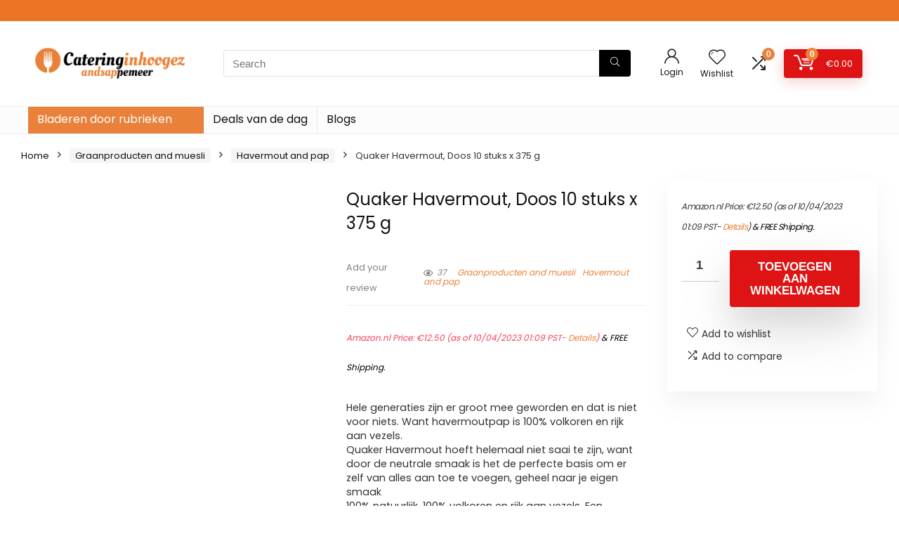

--- FILE ---
content_type: text/html; charset=UTF-8
request_url: https://www.cateringinhoogezandsappemeer.nl/product/quaker-havermout-doos-10-stuks-x-375-g/
body_size: 43147
content:
<!DOCTYPE html><html lang="nl"><head><script data-no-optimize="1">var litespeed_docref=sessionStorage.getItem("litespeed_docref");litespeed_docref&&(Object.defineProperty(document,"referrer",{get:function(){return litespeed_docref}}),sessionStorage.removeItem("litespeed_docref"));</script> <meta charset="UTF-8" /><meta name="viewport" content="width=device-width, initial-scale=1.0" /><link rel="profile" href="http://gmpg.org/xfn/11" /><link rel="pingback" href="https://www.cateringinhoogezandsappemeer.nl/xmlrpc.php" /><meta name='robots' content='index, follow, max-image-preview:large, max-snippet:-1, max-video-preview:-1' />
<style type="text/css">.WooZone-price-info {
					font-size: 0.6em;
				}
				.woocommerce div.product p.price, .woocommerce div.product span.price {
					line-height: initial !important;
				}</style><title>Quaker Havermout, Doos 10 stuks x 375 g - Cateringinhoogezandsappemeer</title><link rel="canonical" href="https://www.cateringinhoogezandsappemeer.nl/product/quaker-havermout-doos-10-stuks-x-375-g/" /><meta property="og:locale" content="nl_NL" /><meta property="og:type" content="article" /><meta property="og:title" content="Quaker Havermout, Doos 10 stuks x 375 g - Cateringinhoogezandsappemeer" /><meta property="og:description" content="Hele generaties zijn er groot mee geworden en dat is niet voor niets. Want havermoutpap is 100% volkoren en rijk aan vezels. Quaker Havermout hoeft helemaal niet saai te zijn, want door de neutrale smaak is het de perfecte basis om er zelf van alles aan toe te voegen, geheel naar je eigen smaak 100% natuurlijk, 100% volkoren en rijk aan vezels. Een gezonde start van je dag!" /><meta property="og:url" content="https://www.cateringinhoogezandsappemeer.nl/product/quaker-havermout-doos-10-stuks-x-375-g/" /><meta property="og:site_name" content="Cateringinhoogezandsappemeer" /><meta property="article:modified_time" content="2022-10-01T15:38:04+00:00" /><meta property="og:image" content="https://images-na.ssl-images-amazon.com/images/I/516f21XlV3L.jpg" /><meta property="og:image:width" content="500" /><meta property="og:image:height" content="331" /><meta property="og:image:type" content="image/jpeg" /><meta name="twitter:card" content="summary_large_image" /><meta name="twitter:label1" content="Verwachte leestijd" /><meta name="twitter:data1" content="1 minuut" /> <script type="application/ld+json" class="yoast-schema-graph">{"@context":"https://schema.org","@graph":[{"@type":"WebPage","@id":"https://www.cateringinhoogezandsappemeer.nl/product/quaker-havermout-doos-10-stuks-x-375-g/","url":"https://www.cateringinhoogezandsappemeer.nl/product/quaker-havermout-doos-10-stuks-x-375-g/","name":"Quaker Havermout, Doos 10 stuks x 375 g - Cateringinhoogezandsappemeer","isPartOf":{"@id":"https://www.cateringinhoogezandsappemeer.nl/#website"},"primaryImageOfPage":{"@id":"https://www.cateringinhoogezandsappemeer.nl/product/quaker-havermout-doos-10-stuks-x-375-g/#primaryimage"},"image":{"@id":"https://www.cateringinhoogezandsappemeer.nl/product/quaker-havermout-doos-10-stuks-x-375-g/#primaryimage"},"thumbnailUrl":"https://images-na.ssl-images-amazon.com/images/I/516f21XlV3L.jpg","datePublished":"2021-05-25T09:30:45+00:00","dateModified":"2022-10-01T15:38:04+00:00","breadcrumb":{"@id":"https://www.cateringinhoogezandsappemeer.nl/product/quaker-havermout-doos-10-stuks-x-375-g/#breadcrumb"},"inLanguage":"nl","potentialAction":[{"@type":"ReadAction","target":["https://www.cateringinhoogezandsappemeer.nl/product/quaker-havermout-doos-10-stuks-x-375-g/"]}]},{"@type":"ImageObject","inLanguage":"nl","@id":"https://www.cateringinhoogezandsappemeer.nl/product/quaker-havermout-doos-10-stuks-x-375-g/#primaryimage","url":"https://images-na.ssl-images-amazon.com/images/I/516f21XlV3L.jpg","contentUrl":"https://images-na.ssl-images-amazon.com/images/I/516f21XlV3L.jpg","width":500,"height":331},{"@type":"BreadcrumbList","@id":"https://www.cateringinhoogezandsappemeer.nl/product/quaker-havermout-doos-10-stuks-x-375-g/#breadcrumb","itemListElement":[{"@type":"ListItem","position":1,"name":"Home","item":"https://www.cateringinhoogezandsappemeer.nl/"},{"@type":"ListItem","position":2,"name":"Shop","item":"https://www.cateringinhoogezandsappemeer.nl/shop/"},{"@type":"ListItem","position":3,"name":"Quaker Havermout, Doos 10 stuks x 375 g"}]},{"@type":"WebSite","@id":"https://www.cateringinhoogezandsappemeer.nl/#website","url":"https://www.cateringinhoogezandsappemeer.nl/","name":"Cateringinhoogezandsappemeer","description":"Koop de beste etenswaren hier","potentialAction":[{"@type":"SearchAction","target":{"@type":"EntryPoint","urlTemplate":"https://www.cateringinhoogezandsappemeer.nl/?s={search_term_string}"},"query-input":{"@type":"PropertyValueSpecification","valueRequired":true,"valueName":"search_term_string"}}],"inLanguage":"nl"}]}</script> <link rel='dns-prefetch' href='//stats.wp.com' /><link rel="alternate" type="application/rss+xml" title="Cateringinhoogezandsappemeer &raquo; Feed" href="https://www.cateringinhoogezandsappemeer.nl/feed/" /><link rel="alternate" title="oEmbed (JSON)" type="application/json+oembed" href="https://www.cateringinhoogezandsappemeer.nl/wp-json/oembed/1.0/embed?url=https%3A%2F%2Fwww.cateringinhoogezandsappemeer.nl%2Fproduct%2Fquaker-havermout-doos-10-stuks-x-375-g%2F" /><link rel="alternate" title="oEmbed (XML)" type="text/xml+oembed" href="https://www.cateringinhoogezandsappemeer.nl/wp-json/oembed/1.0/embed?url=https%3A%2F%2Fwww.cateringinhoogezandsappemeer.nl%2Fproduct%2Fquaker-havermout-doos-10-stuks-x-375-g%2F&#038;format=xml" />
<script id="cater-ready" type="litespeed/javascript">window.advanced_ads_ready=function(e,a){a=a||"complete";var d=function(e){return"interactive"===a?"loading"!==e:"complete"===e};d(document.readyState)?e():document.addEventListener("readystatechange",(function(a){d(a.target.readyState)&&e()}),{once:"interactive"===a})},window.advanced_ads_ready_queue=window.advanced_ads_ready_queue||[]</script> <style id='wp-img-auto-sizes-contain-inline-css' type='text/css'>img:is([sizes=auto i],[sizes^="auto," i]){contain-intrinsic-size:3000px 1500px}
/*# sourceURL=wp-img-auto-sizes-contain-inline-css */</style><style id="litespeed-ccss">.WooZone-price-info{font-size:.6em}.woocommerce div.product p.price{line-height:initial!important}html,body,div,span,h1,h5,p,a,em,img,b,i,ul,li,form,label,figure,header,nav{margin:0;padding:0;border:0;font-size:100%;font:inherit;vertical-align:baseline}figure,header,nav{display:block}ul{list-style:none}*{box-sizing:border-box}body{background-color:#fff;color:#000;font-size:15px;font-family:Roboto,"Helvetica Neue",-apple-system,system-ui,BlinkMacSystemFont,"Segoe UI",Oxygen-Sans,sans-serif}a{text-decoration:none}button{outline:none}h1,h5{font-weight:700;color:#111}h1{font-size:29px;line-height:34px;margin:10px 0 31px}h5{font-size:16px;line-height:20px;margin:10px 0 15px}.post p{margin:0 0 31px}.post em{font-style:italic}.post{font-size:16px;line-height:28px;color:#333}p em{font-style:italic}img{max-width:100%;height:auto;vertical-align:top;border:0}.screen-reader-text{border:0;clip:rect(1px,1px,1px,1px);clip-path:inset(50%);height:1px;margin:-1px;overflow:hidden;padding:0;position:absolute!important;width:1px;word-wrap:normal!important}.clearfix:before,.clearfix:after{content:"";display:table}.clearfix:after{clear:both}span.postview_meta:before,.heartplus:before,.re-compare-icon-toggle:before,.icon-search-onclick:before,nav.top_menu ul li.menu-item-has-children ul li.menu-item-has-children>a:before,nav.top_menu ul.menu:not(.off-canvas)>li.menu-item-has-children>a:before{font-family:rhicons}#main_header{z-index:998}.responsive_nav_wrap{display:none;position:relative;width:100%}header .logo-section{padding:15px 0;overflow:visible}header .logo{max-width:450px;float:left;margin-right:15px;line-height:0}.header-actions-logo{float:right}.header-actions-logo .celldisplay{padding:0 12px;vertical-align:middle}.heads_icon_label{font-size:12px;display:block;line-height:15px;color:#111}.header_seven_style .search{margin:0 30px;padding:0;flex-grow:1;width:100%;max-width:580px}.header_seven_style>.rh-flex-right-align{flex:0 0 auto}.icon-search-onclick:before{content:"\f002"}button.icon-search-onclick i{font-size:20px!important}button.icon-search-onclick:before{display:none}form.search-form{padding:0;border:none;position:relative;width:auto;display:flex;margin:0;max-width:100%}form.search-form input[type=text]{border:1px solid #e1e1e1;height:38px;background-color:#fff;padding:2px 45px 2px 12px}form.search-form [type=submit]{border:none;padding:0 16px;line-height:38px;height:38px;vertical-align:middle;position:absolute;top:0;right:0}.search-header-contents{width:100%;height:100%;position:fixed;left:0;top:0;right:0;bottom:0;opacity:0;visibility:hidden;z-index:9999999;text-align:center;margin:0 auto;background-color:rgba(0,0,0,.7)}.search-header-contents .search-form{max-width:1000px;margin:0 auto;width:100%;transform:translateY(-100%);opacity:0}.search-header-contents form.search-form input[type=text]{width:100%;height:74px;border:none;line-height:74px;font-size:25px;padding:5px 37px 5px 25px!important}.search-header-contents form.search-form [type=submit]{line-height:74px;height:74px;background:#fff!important;color:#333!important;padding:0 25px;font-size:25px}.rh-outer-wrap{transform-origin:center top}.head_search .search-form,.head_search form.search-form input[type=text]{width:100%;clear:both}header .search{width:300px;float:right;position:relative}.logo-section .search form.search-form input[type=text]{min-width:215px}.main-nav{background:#fcfcfc}.main-nav.white_style{border-top:1px solid #eee;border-bottom:1px solid #eee}.main-nav:after{content:'';display:table;clear:both}nav.top_menu{position:relative}nav.top_menu>ul{display:flex;margin:0}nav.top_menu ul li{position:relative}nav.top_menu>ul>li>a{font-weight:700;font-size:16px;line-height:19px;position:relative;color:#111;padding:8px 13px 11px;display:inline-block}nav.top_menu ul.menu:not(.off-canvas)>li.menu-item-has-children>a:before{font-size:14px;content:'\f107';margin:0 0 0 7px;float:right}nav.top_menu ul li.menu-item-has-children{position:relative}nav.top_menu ul li.menu-item-has-children ul li.menu-item-has-children>a:before{color:#111;content:"\f105";float:right;padding-left:8px}nav.top_menu ul.sub-menu{transform:translateY(10px);opacity:0;visibility:hidden;background:#fff;position:absolute;z-index:9999999;width:250px;box-shadow:0 20px 40px -5px rgb(9 30 66/18%);backface-visibility:hidden;left:-999999px}nav.top_menu ul.sub-menu{padding:12px 0}nav.top_menu ul.sub-menu ul.sub-menu{top:0}nav.top_menu ul.sub-menu>li>a{text-transform:none;font-size:15px;line-height:22px;color:#111!important;display:block;padding:10px 25px;font-weight:400}nav.top_menu ul.sub-menu>li:first-child>a{border-top-color:transparent}nav.top_menu>ul>li>ul.sub-menu>li:first-child>a:after{position:absolute;content:"";width:0;height:0;border-style:solid;top:-5px;left:19px;border-width:0 6px 6px;border-color:transparent transparent #fff}nav.top_menu>ul>li{border-right:1px solid rgba(0,0,0,.08)}nav.top_menu>ul>li:last-child{border-right:none!important;box-shadow:none}#slide-menu-mobile{display:none}#mobpanelimg{max-height:100px;max-width:150px;width:auto;height:auto}.rh-sslide-panel{position:fixed;top:0;left:0;height:100%;width:100%;visibility:hidden;z-index:999999}.rh-close-btn,.rh-close-btn i{width:40px;height:40px;font-size:20px;line-height:40px}a.logo_image_mobile img{max-height:50px;max-width:160px;vertical-align:middle;height:auto;width:auto}.rh-header-icon{font-size:24px;line-height:23px;color:#222}.re-compare-notice,.rh-icon-notice{position:absolute;top:-10px;left:17px;z-index:9;min-width:18px;height:18px;background:#f50000;text-align:center;padding:0 2px;color:#fff;font:bold 12px/18px Arial;border-radius:50%;transform:scale(1)}#logo_mobile_wrapper,a.logo_image_mobile img{display:none}.dl-menuwrapper button{border:none;width:48px;height:53px;overflow:hidden;position:relative;outline:none;background:0 0}.dl-menuwrapper button i{color:#111;font-size:36px}.dl-menuwrapper button svg line{stroke:#111;stroke-width:2;stroke-dasharray:26;animation:svglineltr 1s linear}#mobile-menu-icons{padding-right:7px}@keyframes svglineltr{0%{stroke-dashoffset:26}100%{stroke-dashoffset:0}}.rh-container{margin:0 auto;border:none;background:none transparent;width:1200px;box-shadow:none;position:relative;clear:both;padding:0}.rh-300-sidebar{width:300px;margin-bottom:30px}.rh-300-content-area{width:calc(100% - 330px)}.wpsm-one-half{width:48%}.wpsm-one-half{position:relative;margin-right:4%;margin-bottom:5px;float:left}.wpsm-one-half:last-of-type{margin-right:0!important;clear:right}@media screen and (max-width:1279px) and (min-width:1141px){.rh-container{width:1080px}nav.top_menu>ul>li>a{padding-left:12px;padding-right:12px}}@media (max-width:1140px){header .logo{max-width:250px}}@media (max-width:1140px) and (min-width:1024px){.rh-container{width:980px}nav.top_menu>ul>li>a{font-size:14px;padding-left:8px;padding-right:8px}nav.top_menu>ul>li{border:none}}@media (max-width:1024px){.logo-section .mobileinmenu,.hideontablet{display:none!important}.responsive_nav_wrap{display:block}.header-actions-logo,.header_seven_style .search{display:none}.tabletblockdisplay{display:block!important;width:100%!important;float:none!important;margin:0 0 10px;clear:both!important}nav.top_menu,.header_top_wrap{display:none}.float-panel-woo-btn{background:0 0!important}#float-panel-woo-area .float-panel-woo-btn .price{color:#111}}@media (max-width:1023px){.rh-300-content-area,.rh-300-sidebar{width:100%;float:none;display:block}.rh-container{width:100%;padding-left:15px;padding-right:15px}.header_wrap .rh-container{padding:0}.float-panel-woo-title{display:none}.rh-float-panel .float-panel-woo-info{display:none}#float-panel-woo-area .float-panel-woo-btn .price{margin:0}#float-panel-woo-area .float-panel-woo-btn{margin:0;width:100%}#float-panel-woo-area .float-panel-woo-price{margin:0 10px;font-size:17px}#float-panel-woo-area .rh-container{padding:10px 15px}#float-panel-woo-area{bottom:0;top:auto;transform:translateY(100%);box-shadow:none}}@media (max-width:767px){body .mobilepadding{padding:0 15px!important}.hideonmobile{display:none!important}.mobileblockdisplay{display:block!important;width:100%!important;float:none!important}.disablefloatmobile.floatleft{float:none!important;margin-right:0!important;margin-left:0!important;clear:both}}@media (max-width:567px){.wpsm-one-half{width:100%;float:none;margin-right:0;margin-bottom:20px}}@media (max-width:479px){body:not(.dark_body):not(.page-template-template-systempages){background:#fff!important}.showonsmobile{display:block!important}.mobilesblockdisplay{display:block!important;width:100%!important;float:none!important;margin-left:0!important;margin-right:0!important}}@media (min-width:768px){.search-header-contents{padding:30vh 30px 70vh}}.re_title_inmodal{font-weight:400;font-size:25px;text-align:center;padding:5px 0 15px;position:relative}.post-meta{margin-bottom:12px;font-size:12px;line-height:12px;font-style:italic;color:#999}span.postview_meta:before{font-size:3px;line-height:12px;vertical-align:middle;padding-right:5px;content:"\f111";font-style:normal}span.postview_meta:before{content:"\f06e";font-size:12px}.post-meta span:first-child:before{display:none}.post-meta span.postview_meta:first-child:before{display:inline-block}.post-meta span{display:inline-block;margin-right:8px}.post{margin-bottom:15px;counter-reset:wpsmtop;word-wrap:break-word}.post ul.list-unstyled{margin:0}.post ul.list-unstyled li{list-style:none;margin:0 0 5px}ul.list-unstyled.list-line-style li{display:inline-block;margin:0 10px 5px 0}.post ul{margin-bottom:25px}#topcontrol{transform-style:preserve-3d;backface-visibility:hidden;z-index:1008;background:rgba(0,0,0,.4);border-radius:5px 0 0 5px;position:fixed;bottom:125px;right:0;overflow:auto;font-size:16px;line-height:32px;height:32px;width:32px;color:#fff!important;text-align:center;opacity:0}.widget p{font-size:14px;margin-bottom:12px;line-height:20px}.footer-bottom .footer_widget p{margin-bottom:22px;font-size:95%}.comparecompact.wpsm-button.wpsm-button-new-compare{padding:5px;margin:0;box-shadow:none;border:none;background:0 0}.comparecompact.wpsm-button.wpsm-button-new-compare i{padding:0}.comparecompact.wpsm-button .comparelabel{display:none}p:empty{display:none}.alignright{float:right;margin-left:2em}.redbrightcolor{color:#f04057}.whitecolor,.whitecolor>a,nav.top_menu>ul>li.whitecolor>a{color:#fff}.greycolor{color:grey}.blackcolor{color:#111}.whitebg{background:#fff}.position-relative{position:relative}.rhhidden{display:none}.flowhidden{overflow:hidden}.tabledisplay{display:table;width:100%}.celldisplay{display:table-cell;vertical-align:middle}.text-center{text-align:center}.fontbold{font-weight:700}.fontnormal{font-weight:400!important}.lineheight20{line-height:20px}.lineheight15{line-height:15px}.upper-text-trans{text-transform:uppercase}.roundborder50p{border-radius:50%}.border-grey-bottom{border-bottom:1px solid rgba(206,206,206,.3)}.floatleft{float:left}.floatright{float:right}body .font90{font-size:90%}body .font80{font-size:80%}body .font110{font-size:110%}body .font120{font-size:120%}body .font130{font-size:130%}body .font150{font-size:150%}body .font175{font-size:175%}.mr5{margin-right:5px!important}.mr10{margin-right:10px!important}.mr15{margin-right:15px!important}.mr20{margin-right:20px!important}.ml5{margin-left:5px!important}.ml15{margin-left:15px!important}.ml30{margin-left:30px!important}.mt10{margin-top:10px!important}.mt15{margin-top:15px!important}.mt30{margin-top:30px!important}.mb0{margin-bottom:0!important}.mb5{margin-bottom:5px!important}.mb10{margin-bottom:10px!important}.mb15{margin-bottom:15px!important}.mb20{margin-bottom:20px!important}.mt0{margin-top:0!important}.pr5{padding-right:5px!important}.pr15{padding-right:15px!important}.pr20{padding-right:20px!important}.pr30{padding-right:30px!important}.pl5{padding-left:5px!important}.pl15{padding-left:15px!important}.pl20{padding-left:20px!important}.pl30{padding-left:30px!important}.pt10{padding-top:10px!important}.pt5{padding-top:5px!important}.pt15{padding-top:15px!important}.pt30{padding-top:30px!important}.pb5{padding-bottom:5px!important}.pb10{padding-bottom:10px!important}.pb15{padding-bottom:15px!important}.pb30{padding-bottom:30px!important}.padd20{padding:20px}.re-form-input{width:100%;padding:12px 10px!important;height:auto;font-size:15px;margin-bottom:5px;max-width:100%}.re-form-group>label{display:block;font-weight:700;font-size:14px;margin-bottom:7px}input[type=text],input[type=password]{box-sizing:border-box;outline:0;padding:9px 10px;color:#444;background:none #fff;border:1px solid #ccc;line-height:18px;font-weight:400;font-size:15px;line-height:18px;-webkit-appearance:none}select{padding:8px 10px;border-radius:0}.rh-float-panel{transform:translateY(-100%);opacity:0;visibility:hidden;position:fixed;left:0;top:0;z-index:100000;background:rgba(255,255,255,.97);box-shadow:0 0 20px rgb(187 187 187/36%);width:100%}.float-panel-woo-image img{max-height:50px;width:auto}.width-250{width:250px}.width-100p{width:100%}nav.top_menu>ul:not(.off-canvas)>li>a:after{position:absolute;top:0;left:50%;content:"";height:3px;width:0}nav.top_menu>ul:not(.off-canvas)>li>a:after{top:-1px}.rh-circular-hover:before{content:"";position:absolute;top:-10px;left:-10px;width:calc(100% + 20px);height:calc(100% + 20px);background-color:rgba(0,0,0,.05);transform:scale(0);border-radius:100%;z-index:1}.rh-line{height:1px;background:rgba(206,206,206,.3);clear:both}.rh-line-left{border-left:1px solid rgba(206,206,206,.3)}.abdposright{position:absolute;top:0;right:0;z-index:2}.abdfullwidth{position:absolute;top:0;right:0;bottom:0;left:0}.rh-hovered-scale{opacity:0;transform:scale(0)}.rh-shadow3{box-shadow:0px 15px 30px 0px rgba(119,123,146,.1)}.rh-shadow4{box-shadow:0 5px 23px rgba(188,207,219,.35);border-top:1px solid #f8f8f8}body .rh-shadow-sceu{box-shadow:1px 1px 2px 1px rgba(0,0,0,.1),-1px -1px 1px 1px rgba(247,251,255,.5),3px 3px 8px 2px rgba(0,0,0,0) inset}.heartplus:before{content:"\e86d";line-height:25px;display:inline-block}.heart_thumb_wrap .heartplus{color:#666;margin:0 3px;text-align:center;display:inline-block;vertical-align:middle;font-size:1em;border-radius:4px;outline:none;line-height:27px}.heart_thumb_wrap .thumbscount{color:#555;margin:0 3px}.heart_thumb_wrap .heartplus:before{content:"\f004"}.button_action .wpsm-button.wpsm-button-new-compare,.button_action .heart_thumb_wrap .heartplus,.button_action .quick_view_wrap .quick_view_button{color:#aaa}.button_action .thumbscount,.button_action .wishaddedwrap,.button_action .wishremovedwrap{display:none!important}.thumbscount{font-size:12px;line-height:29px;margin:0 0 0 8px;display:inline-block;color:#67a827}.wishremovedwrap,.wishaddedwrap{display:none}.wpsm-button.rehub_main_btn{font-weight:700;font-size:16px;line-height:17px;padding:.65em 1.1em;color:#fff!important;text-transform:uppercase;position:relative;text-align:center;border:none;text-decoration:none;display:inline-block}.wpsm-button.rehub_main_btn{font-weight:700;font-size:17px;line-height:17px;padding:10px 20px}.rh-flex-columns{display:flex;flex-wrap:wrap;justify-content:space-between;flex-direction:row}.rh-flex-center-align{align-items:center;display:flex;flex-direction:row}.rh-flex-right-align{margin-left:auto}.rh-flex-nowrap{flex-wrap:nowrap}.wpsm-button{display:inline-block;white-space:nowrap;text-align:center;outline:none;background:#aaa;text-decoration:none;border:1px solid #7e7e7e;color:#fff;font-weight:700;padding:4px 10px;line-height:.8em;text-decoration:none;white-space:normal;box-shadow:0 1px 2px rgba(0,0,0,.2);position:relative;font-size:15px;font-style:normal}.wpsm-button.white{border:1px solid transparent;background-color:#f6f6f6;color:#111;text-shadow:none;box-shadow:0 1px 2px 0 rgba(60,64,67,.3),0 1px 2px rgba(0,0,0,.08)}.wpsm-button.small{padding:5px 12px;line-height:12px;font-size:12px}.wpsm-button.small i{padding-right:5px}.rh-sslide-panel-wrap{position:fixed;width:400px;height:100%;top:0;background:#ecf0f1;z-index:1}.rh-sslide-panel-heading{position:fixed;width:400px;background:rgba(255,255,255,.96);box-shadow:0 1px 1px rgba(0,0,0,.08);z-index:2;top:-50px}.rh-sslide-panel-tabs{height:100%;overflow:auto}.from-right .rh-sslide-panel-wrap{right:0;transform:translate3d(100%,0,0)}.rh-sslide-panel:after{position:absolute;top:0;left:0;width:100%;height:100%;background:0 0;content:""}.rh-sslide-panel-inner{opacity:0;-webkit-backface-visibility:hidden;height:100%}@media only screen and (max-width:1170px){.rh-sslide-panel-wrap,.rh-sslide-panel-heading{width:340px}}.wpsm-button.wpsm-button-new-compare i{font-size:16px;line-height:14px}.not-incompare .re-icon-compare:before{content:"\e92e";display:inline-block}#re-compare-bar-tabs ul{padding:0 20px 20px}.re-compare-destin.wpsm-button{font-size:20px!important;opacity:0;padding:15px 20px;display:block;font-weight:700;margin:20px;line-height:22px;text-align:center;border:none!important}.re-compare-destin.wpsm-button i{margin:0 8px}#re-compare-bar-tabs ul:after{content:"";display:block;clear:both}#re-compare-bar-tabs ul li{padding:10px 0;color:#707070;font-size:15px;line-height:15px;display:inline-block;margin:0 15px 15px 0}#re-compare-icon-fixed{z-index:999;position:fixed;top:270px;width:55px;height:55px;line-height:55px;background:#fff;right:0;text-align:center;font-size:22px;box-shadow:0 0 20px rgb(187 187 187/36%);border-radius:8px 0 0 8px}.re-compare-icon-toggle:before{content:"\e92e";position:absolute;left:0;font-size:22px;top:0;opacity:0;transform:scale(2)}.re-compare-icon-toggle{position:relative;line-height:22px;display:inline-block}.wp-block-group{box-sizing:border-box}ul{box-sizing:border-box}:root{--wp--preset--font-size--normal:16px;--wp--preset--font-size--huge:42px}.screen-reader-text{clip:rect(1px,1px,1px,1px);word-wrap:normal!important;border:0;-webkit-clip-path:inset(50%);clip-path:inset(50%);height:1px;margin:-1px;overflow:hidden;padding:0;position:absolute;width:1px}body{--wp--preset--color--black:#000;--wp--preset--color--cyan-bluish-gray:#abb8c3;--wp--preset--color--white:#fff;--wp--preset--color--pale-pink:#f78da7;--wp--preset--color--vivid-red:#cf2e2e;--wp--preset--color--luminous-vivid-orange:#ff6900;--wp--preset--color--luminous-vivid-amber:#fcb900;--wp--preset--color--light-green-cyan:#7bdcb5;--wp--preset--color--vivid-green-cyan:#00d084;--wp--preset--color--pale-cyan-blue:#8ed1fc;--wp--preset--color--vivid-cyan-blue:#0693e3;--wp--preset--color--vivid-purple:#9b51e0;--wp--preset--color--main:var(--rehub-main-color);--wp--preset--color--secondary:var(--rehub-sec-color);--wp--preset--color--buttonmain:var(--rehub-main-btn-bg);--wp--preset--color--cyan-grey:#abb8c3;--wp--preset--color--orange-light:#fcb900;--wp--preset--color--red:#cf2e2e;--wp--preset--color--red-bright:#f04057;--wp--preset--color--vivid-green:#00d084;--wp--preset--color--orange:#ff6900;--wp--preset--color--blue:#0693e3;--wp--preset--gradient--vivid-cyan-blue-to-vivid-purple:linear-gradient(135deg,rgba(6,147,227,1) 0%,#9b51e0 100%);--wp--preset--gradient--light-green-cyan-to-vivid-green-cyan:linear-gradient(135deg,#7adcb4 0%,#00d082 100%);--wp--preset--gradient--luminous-vivid-amber-to-luminous-vivid-orange:linear-gradient(135deg,rgba(252,185,0,1) 0%,rgba(255,105,0,1) 100%);--wp--preset--gradient--luminous-vivid-orange-to-vivid-red:linear-gradient(135deg,rgba(255,105,0,1) 0%,#cf2e2e 100%);--wp--preset--gradient--very-light-gray-to-cyan-bluish-gray:linear-gradient(135deg,#eee 0%,#a9b8c3 100%);--wp--preset--gradient--cool-to-warm-spectrum:linear-gradient(135deg,#4aeadc 0%,#9778d1 20%,#cf2aba 40%,#ee2c82 60%,#fb6962 80%,#fef84c 100%);--wp--preset--gradient--blush-light-purple:linear-gradient(135deg,#ffceec 0%,#9896f0 100%);--wp--preset--gradient--blush-bordeaux:linear-gradient(135deg,#fecda5 0%,#fe2d2d 50%,#6b003e 100%);--wp--preset--gradient--luminous-dusk:linear-gradient(135deg,#ffcb70 0%,#c751c0 50%,#4158d0 100%);--wp--preset--gradient--pale-ocean:linear-gradient(135deg,#fff5cb 0%,#b6e3d4 50%,#33a7b5 100%);--wp--preset--gradient--electric-grass:linear-gradient(135deg,#caf880 0%,#71ce7e 100%);--wp--preset--gradient--midnight:linear-gradient(135deg,#020381 0%,#2874fc 100%);--wp--preset--font-size--small:13px;--wp--preset--font-size--medium:20px;--wp--preset--font-size--large:36px;--wp--preset--font-size--x-large:42px;--wp--preset--font-family--system-font:-apple-system,BlinkMacSystemFont,"Segoe UI",Roboto,Oxygen-Sans,Ubuntu,Cantarell,"Helvetica Neue",sans-serif;--wp--preset--font-family--rh-nav-font:var(--rehub-nav-font,-apple-system,BlinkMacSystemFont,"Segoe UI",Roboto,Oxygen-Sans,Ubuntu,Cantarell,"Helvetica Neue",sans-serif);--wp--preset--font-family--rh-head-font:var(--rehub-head-font,-apple-system,BlinkMacSystemFont,"Segoe UI",Roboto,Oxygen-Sans,Ubuntu,Cantarell,"Helvetica Neue",sans-serif);--wp--preset--font-family--rh-btn-font:var(--rehub-btn-font,-apple-system,BlinkMacSystemFont,"Segoe UI",Roboto,Oxygen-Sans,Ubuntu,Cantarell,"Helvetica Neue",sans-serif);--wp--preset--font-family--rh-body-font:var(--rehub-body-font,-apple-system,BlinkMacSystemFont,"Segoe UI",Roboto,Oxygen-Sans,Ubuntu,Cantarell,"Helvetica Neue",sans-serif);--wp--preset--spacing--20:.44rem;--wp--preset--spacing--30:.67rem;--wp--preset--spacing--40:1rem;--wp--preset--spacing--50:1.5rem;--wp--preset--spacing--60:2.25rem;--wp--preset--spacing--70:3.38rem;--wp--preset--spacing--80:5.06rem;--wp--preset--shadow--natural:6px 6px 9px rgba(0,0,0,.2);--wp--preset--shadow--deep:12px 12px 50px rgba(0,0,0,.4);--wp--preset--shadow--sharp:6px 6px 0px rgba(0,0,0,.2);--wp--preset--shadow--outlined:6px 6px 0px -3px rgba(255,255,255,1),6px 6px rgba(0,0,0,1);--wp--preset--shadow--crisp:6px 6px 0px rgba(0,0,0,1)}body{margin:0;--wp--style--global--content-size:760px;--wp--style--global--wide-size:900px}body{padding-top:0;padding-right:0;padding-bottom:0;padding-left:0}h1{font-size:29px;line-height:34px;margin-top:10px;margin-bottom:31px}h5{font-size:16px;line-height:20px;margin-top:10px;margin-bottom:15px}button.pswp__button{box-shadow:none!important;background-image:url(/wp-content/plugins/woocommerce/assets/css/photoswipe/default-skin/default-skin.png)!important}button.pswp__button,button.pswp__button--arrow--left:before,button.pswp__button--arrow--right:before{background-color:transparent!important}button.pswp__button--arrow--left,button.pswp__button--arrow--right{background-image:none!important}.pswp{display:none;position:absolute;width:100%;height:100%;left:0;top:0;overflow:hidden;-ms-touch-action:none;touch-action:none;z-index:1500;-webkit-text-size-adjust:100%;-webkit-backface-visibility:hidden;outline:0}.pswp *{-webkit-box-sizing:border-box;box-sizing:border-box}.pswp__bg{position:absolute;left:0;top:0;width:100%;height:100%;background:#000;opacity:0;-webkit-transform:translateZ(0);transform:translateZ(0);-webkit-backface-visibility:hidden;will-change:opacity}.pswp__scroll-wrap{position:absolute;left:0;top:0;width:100%;height:100%;overflow:hidden}.pswp__container{-ms-touch-action:none;touch-action:none;position:absolute;left:0;right:0;top:0;bottom:0}.pswp__container{-webkit-touch-callout:none}.pswp__bg{will-change:opacity}.pswp__container{-webkit-backface-visibility:hidden}.pswp__item{position:absolute;left:0;right:0;top:0;bottom:0;overflow:hidden}.pswp__button{width:44px;height:44px;position:relative;background:0 0;overflow:visible;-webkit-appearance:none;display:block;border:0;padding:0;margin:0;float:right;opacity:.75;-webkit-box-shadow:none;box-shadow:none}.pswp__button::-moz-focus-inner{padding:0;border:0}.pswp__button,.pswp__button--arrow--left:before,.pswp__button--arrow--right:before{background:url(/wp-content/plugins/woocommerce/assets/css/photoswipe/default-skin/default-skin.png) 0 0 no-repeat;background-size:264px 88px;width:44px;height:44px}.pswp__button--close{background-position:0 -44px}.pswp__button--share{background-position:-44px -44px}.pswp__button--fs{display:none}.pswp__button--zoom{display:none;background-position:-88px 0}.pswp__button--arrow--left,.pswp__button--arrow--right{background:0 0;top:50%;margin-top:-50px;width:70px;height:100px;position:absolute}.pswp__button--arrow--left{left:0}.pswp__button--arrow--right{right:0}.pswp__button--arrow--left:before,.pswp__button--arrow--right:before{content:'';top:35px;background-color:rgba(0,0,0,.3);height:30px;width:32px;position:absolute}.pswp__button--arrow--left:before{left:6px;background-position:-138px -44px}.pswp__button--arrow--right:before{right:6px;background-position:-94px -44px}.pswp__share-modal{display:block;background:rgba(0,0,0,.5);width:100%;height:100%;top:0;left:0;padding:10px;position:absolute;z-index:1600;opacity:0;-webkit-backface-visibility:hidden;will-change:opacity}.pswp__share-modal--hidden{display:none}.pswp__share-tooltip{z-index:1620;position:absolute;background:#fff;top:56px;border-radius:2px;display:block;width:auto;right:44px;-webkit-box-shadow:0 2px 5px rgba(0,0,0,.25);box-shadow:0 2px 5px rgba(0,0,0,.25);-webkit-transform:translateY(6px);-ms-transform:translateY(6px);transform:translateY(6px);-webkit-backface-visibility:hidden;will-change:transform}.pswp__counter{position:absolute;left:0;top:0;height:44px;font-size:13px;line-height:44px;color:#fff;opacity:.75;padding:0 10px}.pswp__caption{position:absolute;left:0;bottom:0;width:100%;min-height:44px}.pswp__caption__center{text-align:left;max-width:420px;margin:0 auto;font-size:13px;padding:10px;line-height:20px;color:#ccc}.pswp__preloader{width:44px;height:44px;position:absolute;top:0;left:50%;margin-left:-22px;opacity:0;will-change:opacity;direction:ltr}.pswp__preloader__icn{width:20px;height:20px;margin:12px}@media screen and (max-width:1024px){.pswp__preloader{position:relative;left:auto;top:auto;margin:0;float:right}}.pswp__ui{-webkit-font-smoothing:auto;visibility:visible;opacity:1;z-index:1550}.pswp__top-bar{position:absolute;left:0;top:0;height:44px;width:100%}.pswp__caption,.pswp__top-bar{-webkit-backface-visibility:hidden;will-change:opacity}.pswp__caption,.pswp__top-bar{background-color:rgba(0,0,0,.5)}.pswp__ui--hidden .pswp__button--arrow--left,.pswp__ui--hidden .pswp__button--arrow--right,.pswp__ui--hidden .pswp__caption,.pswp__ui--hidden .pswp__top-bar{opacity:.001}.WooZone-cc-loader{display:inline-block;text-align:center;width:55px}.WooZone-cc-loader>span{background-color:#333;border-radius:100%;display:inline-block;height:5px;vertical-align:top;margin-top:16px;width:5px;-webkit-animation:wcc-bouncedelay 1.4s infinite ease-in-out both;animation:wcc-bouncedelay 1.4s infinite ease-in-out both}.WooZone-cc-loader .WooZone-cc-bounce1{-webkit-animation-delay:-.32s;animation-delay:-.32s}.WooZone-cc-loader .WooZone-cc-bounce2{-webkit-animation-delay:-.16s;animation-delay:-.16s}@-webkit-keyframes wcc-bouncedelay{0%,80%,100%{-webkit-transform:scale(0)}40%{-webkit-transform:scale(1)}}@keyframes wcc-bouncedelay{0%,80%,100%{-webkit-transform:scale(0);transform:scale(0)}40%{-webkit-transform:scale(1);transform:scale(1)}}.WooZone-country-check{display:none;border:1px solid #e0dede;font-family:'Open Sans',sans-serif;font-weight:400;overflow:hidden;padding:19px 29px;position:relative;min-height:65px}.WooZone-country-check .WooZone-country-loader{display:none;position:absolute;top:0;left:0;width:100%;height:25px;background-color:#ecf0f1}.WooZone-country-check .WooZone-country-loader.bottom{top:auto;bottom:0}.WooZone-country-check .WooZone-country-loader>div{margin:auto;position:relative;width:90%;text-align:center;height:inherit}.WooZone-country-check .WooZone-country-loader>div>div{display:inline-block;height:inherit}.WooZone-country-check .WooZone-country-loader>div .WooZone-country-loader-text{font-size:14px;line-height:14px;margin-left:7px;vertical-align:middle}.WooZone-country-check li{color:#747474;display:inline-block;font-size:15px;line-height:35px;list-style-type:none;min-width:280px}.WooZone-country-check li .WooZone-cc_name>a{box-shadow:0 0 0 0 currentcolor;text-decoration:none}.WooZone-country-check li .WooZone-cc_domain:before{display:inline-block;margin-right:11px;width:16px}#floatingBarsG{position:relative;width:15px;height:19px;margin:auto}.blockG{position:absolute;background-color:#fff;width:2px;height:6px;border-radius:2px 2px 0 0;-o-border-radius:2px 2px 0 0;-ms-border-radius:2px 2px 0 0;-webkit-border-radius:2px 2px 0 0;-moz-border-radius:2px 2px 0 0;transform:scale(.4);-o-transform:scale(.4);-ms-transform:scale(.4);-webkit-transform:scale(.4);-moz-transform:scale(.4);animation-name:fadeG;-o-animation-name:fadeG;-ms-animation-name:fadeG;-webkit-animation-name:fadeG;-moz-animation-name:fadeG;animation-duration:1.2s;-o-animation-duration:1.2s;-ms-animation-duration:1.2s;-webkit-animation-duration:1.2s;-moz-animation-duration:1.2s;animation-iteration-count:infinite;-o-animation-iteration-count:infinite;-ms-animation-iteration-count:infinite;-webkit-animation-iteration-count:infinite;-moz-animation-iteration-count:infinite;animation-direction:normal;-o-animation-direction:normal;-ms-animation-direction:normal;-webkit-animation-direction:normal;-moz-animation-direction:normal}#rotateG_01{left:0;top:7px;animation-delay:.45s;-o-animation-delay:.45s;-ms-animation-delay:.45s;-webkit-animation-delay:.45s;-moz-animation-delay:.45s;transform:rotate(-90deg);-o-transform:rotate(-90deg);-ms-transform:rotate(-90deg);-webkit-transform:rotate(-90deg);-moz-transform:rotate(-90deg)}#rotateG_02{left:2px;top:2px;animation-delay:.6s;-o-animation-delay:.6s;-ms-animation-delay:.6s;-webkit-animation-delay:.6s;-moz-animation-delay:.6s;transform:rotate(-45deg);-o-transform:rotate(-45deg);-ms-transform:rotate(-45deg);-webkit-transform:rotate(-45deg);-moz-transform:rotate(-45deg)}#rotateG_03{left:6px;top:1px;animation-delay:.75s;-o-animation-delay:.75s;-ms-animation-delay:.75s;-webkit-animation-delay:.75s;-moz-animation-delay:.75s;transform:rotate(0deg);-o-transform:rotate(0deg);-ms-transform:rotate(0deg);-webkit-transform:rotate(0deg);-moz-transform:rotate(0deg)}#rotateG_04{right:2px;top:2px;animation-delay:.9s;-o-animation-delay:.9s;-ms-animation-delay:.9s;-webkit-animation-delay:.9s;-moz-animation-delay:.9s;transform:rotate(45deg);-o-transform:rotate(45deg);-ms-transform:rotate(45deg);-webkit-transform:rotate(45deg);-moz-transform:rotate(45deg)}#rotateG_05{right:0;top:7px;animation-delay:1.05s;-o-animation-delay:1.05s;-ms-animation-delay:1.05s;-webkit-animation-delay:1.05s;-moz-animation-delay:1.05s;transform:rotate(90deg);-o-transform:rotate(90deg);-ms-transform:rotate(90deg);-webkit-transform:rotate(90deg);-moz-transform:rotate(90deg)}#rotateG_06{right:2px;bottom:2px;animation-delay:1.2s;-o-animation-delay:1.2s;-ms-animation-delay:1.2s;-webkit-animation-delay:1.2s;-moz-animation-delay:1.2s;transform:rotate(135deg);-o-transform:rotate(135deg);-ms-transform:rotate(135deg);-webkit-transform:rotate(135deg);-moz-transform:rotate(135deg)}#rotateG_07{bottom:0;left:6px;animation-delay:1.35s;-o-animation-delay:1.35s;-ms-animation-delay:1.35s;-webkit-animation-delay:1.35s;-moz-animation-delay:1.35s;transform:rotate(180deg);-o-transform:rotate(180deg);-ms-transform:rotate(180deg);-webkit-transform:rotate(180deg);-moz-transform:rotate(180deg)}#rotateG_08{left:2px;bottom:2px;animation-delay:1.5s;-o-animation-delay:1.5s;-ms-animation-delay:1.5s;-webkit-animation-delay:1.5s;-moz-animation-delay:1.5s;transform:rotate(-135deg);-o-transform:rotate(-135deg);-ms-transform:rotate(-135deg);-webkit-transform:rotate(-135deg);-moz-transform:rotate(-135deg)}@keyframes fadeG{0%{background-color:#000}100%{background-color:#fff}}@-o-keyframes fadeG{0%{background-color:#000}100%{background-color:#fff}}@-ms-keyframes fadeG{0%{background-color:#000}100%{background-color:#fff}}@-webkit-keyframes fadeG{0%{background-color:#000}100%{background-color:#fff}}@-moz-keyframes fadeG{0%{background-color:#000}100%{background-color:#fff}}.main-cross-sell .WooZone-cross-sell-loader{display:none;position:absolute;top:50%;left:0;transform:translateY(-50%);width:100%;height:25px;font-family:"Open Sans";font-size:13px}.main-cross-sell .WooZone-cross-sell-loader>div{margin:auto;position:relative;width:90%;text-align:center;height:inherit}.main-cross-sell .WooZone-cross-sell-loader>div>div{display:inline-block;height:inherit;vertical-align:middle}.main-cross-sell .WooZone-cross-sell-loader>div .WooZone-cross-sell-loader-text{font-size:14px;line-height:14px;margin-left:7px;vertical-align:initial}.WooZone-price-info{font-weight:400}.WooZone-free-shipping{color:#000;font-size:14px}.rhicon{font-family:'rhicons'!important;speak:never;font-style:normal;font-weight:400;font-variant:normal;text-transform:none;line-height:1;display:inline-block;-webkit-font-smoothing:antialiased;-moz-osx-font-smoothing:grayscale}.rhi-chevron-up:before{content:"\f077"}.rhi-search-plus:before{content:"\f00e"}.rhi-arrow-circle-right:before{content:"\f0a9"}.rhi-times-circle:before{content:"\f057"}.rhi-angle-right:before{content:"\f105"}.rhi-fire:before{content:"\f06d"}.rhi-search:before{content:"\f002"}.rhi-times:before{content:"\f00d"}.rhi-shuffle:before{content:"\e92e"}.rhi-hearttip:before{content:"\e930"}form.search-form.product-search-form [type=submit]{position:static}form.search-form.product-search-form input[type=text]{padding-right:12px;padding-left:12px;border-right:none}.single-product .post{overflow:visible}.woocommerce a.button,.woocommerce-page a.button{padding:8px 14px;font-size:14px;font-weight:700;line-height:18px;text-transform:uppercase;color:#111;text-align:center;vertical-align:middle;border-radius:3px;background-color:#f6f6f6;border:none;box-shadow:0 1px 2px 0 rgba(60,64,67,.3),0 1px 2px rgba(0,0,0,.08);position:relative;text-decoration:none;display:inline-block}.woocommerce .button.alt{padding:10px 16px}.woocommerce div.product{position:relative}.products .button_action{z-index:2;position:absolute;top:10px;left:10px;right:auto;background:rgba(255,255,255,.78);border-radius:100px;padding:0 5px}.woo-button-actions-area .wpsm-button.rhwoosinglecompare,.woo-button-actions-area .heartplus{float:left;font-size:14px;background:none transparent;padding:7px;border:1px solid transparent;font-weight:400;box-shadow:none;border-radius:3px!important;line-height:14px;color:#333;margin:0}.woo-button-actions-area .heartplus:before{line-height:14px;font-size:16px}.woo-button-actions-area .thumbscount{position:absolute;top:-5px;right:-10px;border-radius:10px;border:none;color:#fff!important;display:inline-block;font-size:9px;line-height:16px;padding:0 6px;text-align:center;vertical-align:middle;background:#c00;opacity:0}.woo-button-actions-area .heart_thumb_wrap{position:relative;float:left;margin-right:5px}.woo-button-actions-area{overflow:hidden;padding-top:5px}.WooZone-price-info,.WooZone-free-shipping{font-size:12px}.pswp__top-bar{top:40px!important}.woocommerce div.product div.summary p{margin:0}.woocommerce div.product .summary .price{overflow:hidden;font-size:1.5em;letter-spacing:-.5px;padding:0 0 15px;margin:0}.float-panel-woo-btn .price{margin:0 10px}.float-panel-woo-button *{display:inline-block}.float-panel-woo-info ul li a{color:#999}.woocommerce div.product .float-panel-woo-button .single_add_to_cart_button{padding:11px 23px;font-size:18px}nav.woocommerce-breadcrumb{font-size:14px;margin:5px 0 30px;line-height:18px}nav.woocommerce-breadcrumb a{text-decoration:none;color:#111}.woocommerce-breadcrumb span.delimiter{margin:0 12px}.woocommerce-breadcrumb span.delimiter+a{padding:4px 8px;background-color:#f5f5f5;border-radius:3px;color:#111!important;display:inline-block;margin-bottom:5px;line-height:13px}.woocommerce div.product .summary p.cart:after{content:"";display:block;clear:both}.woocommerce div.product .single_add_to_cart_button{display:inline-block;vertical-align:middle;font-weight:700;font-size:17px;line-height:17px;text-align:center;padding:15px 20px;border:none!important;text-transform:uppercase;position:relative;text-shadow:none!important;width:100%}.woocommerce div.product .summary .single_add_to_cart_button{box-shadow:0 28px 38px 0 rgba(0,0,0,.06),0 30px 80px 0 rgba(0,0,0,.12)!important}@media screen and (max-width:1023px) and (min-width:768px){.re_wooinner_cta_wrapper{float:none;width:100%;clear:both;margin-bottom:25px}}@media screen and (max-width:767px){.coupon_woo_rehub .single_add_to_cart_button{max-width:800px!important}}@media only screen and (max-width:767px) and (min-width:480px){.woo-image-part,.woocommerce div.product div.summary,.re_wooinner_cta_wrapper{clear:both;float:none!important;width:100%!important}}@media only screen and (max-width:479px){.woo-image-part{margin:0 0 15px}.woo-image-part,.woocommerce div.product div.summary,.re_wooinner_cta_wrapper{clear:both;float:none!important;width:100%!important}}.woocommerce-product-gallery{margin-bottom:20px;position:relative;clear:both}.woocommerce .woocommerce-product-gallery img{display:block;width:100%;height:auto;margin-left:auto;margin-right:auto}.woocommerce-product-gallery>.woocommerce-product-gallery__wrapper .woocommerce-product-gallery__image:nth-child(n+2){display:inline-block;width:17.5%;margin:15px 2.5% 23px 0}.woocommerce-product-gallery figure{margin:0;text-align:center;font-size:0;line-height:1}@media (max-width:1023px){.woocommerce-product-gallery>.woocommerce-product-gallery__wrapper .woocommerce-product-gallery__image:nth-child(n+2){height:calc((100vw - 30px)/100*17.5)}.woocommerce .woocommerce-product-gallery img{width:auto}}button.pswp__button,button.pswp__button--arrow--left:before,button.pswp__button--arrow--right:before{background-color:transparent!important}:root{--swiper-theme-color:#007aff}:root{--swiper-navigation-size:44px}:root{--jp-carousel-primary-color:#fff;--jp-carousel-primary-subtle-color:#999;--jp-carousel-bg-color:#000;--jp-carousel-bg-faded-color:#222;--jp-carousel-border-color:#3a3a3a}:root{--jetpack--contact-form--border:1px solid #8c8f94;--jetpack--contact-form--border-color:#8c8f94;--jetpack--contact-form--border-size:1px;--jetpack--contact-form--border-style:solid;--jetpack--contact-form--border-radius:0px;--jetpack--contact-form--input-padding:16px}.screen-reader-text{clip:rect(1px,1px,1px,1px);word-wrap:normal!important;border:0;-webkit-clip-path:inset(50%);clip-path:inset(50%);height:1px;margin:-1px;overflow:hidden;padding:0;position:absolute!important;width:1px}@media (min-width:1025px){header .logo-section{padding:30px 0}}nav.top_menu>ul>li>a{font-weight:400}nav.top_menu>ul>li>a{font-family:"Poppins",trebuchet ms!important;font-weight:400;font-style:normal}:root{--rehub-nav-font:Poppins}h1,h5,.rehub-main-font,.re_title_inmodal{font-family:"Poppins",trebuchet ms;font-style:normal}h1,h5{font-weight:700}:root{--rehub-head-font:Poppins}body{font-family:"Poppins",arial!important;font-weight:400;font-style:normal}:root{--rehub-body-font:Poppins}.header_top_wrap{background:none repeat scroll 0 0 #ec7423!important}.header-top,.header_top_wrap{border:none!important}.header-top .top-social,.header-top .top-social a{color:#f4f4f4!important}.header-top .top-nav li{border:none!important}nav.top_menu>ul>li.vertical-menu.border-main-color .sub-menu{border-color:#e9813a}nav.top_menu ul li ul.sub-menu{border-bottom:2px solid #e9813a}.rehub-main-color-bg,nav.top_menu>ul:not(.off-canvas)>li>a:after{background:#e9813a}a,nav.top_menu ul li.menu-item-has-children ul li.menu-item-has-children>a:before,.rehub-main-color{color:#e9813a}form.search-form [type=submit]{background:#000!important;color:#fff!important;outline:0}form.search-form input[type=text]{border-radius:4px}form.search-form.product-search-form input[type=text]{border-radius:4px 0 0 4px}form.search-form [type=submit]{border-radius:0 4px 4px 0}input[type=text],input[type=password]{border-radius:4px}#rhSplashSearch form.search-form input[type=text],#rhSplashSearch form.search-form [type=submit]{border-radius:0!important}.woocommerce .single_add_to_cart_button,.wpsm-button.rehub_main_btn{background:none #de1414!important;color:#fff!important;fill:#fff!important;border:none!important;text-decoration:none!important;outline:0;box-shadow:-1px 6px 19px rgba(222,20,20,.2)!important;border-radius:4px!important}@media (max-width:767px){#float-panel-woo-area{border-top:1px solid #de1414}}:root{--rehub-main-color:#e9813a;--rehub-sec-color:#000;--rehub-main-btn-bg:#de1414;--rehub-link-color:#e9813a}@media (min-width:1400px){.rh-container{width:1330px}}@media (min-width:1600px){.rh-container{width:1530px}}.header-top{border-bottom:1px solid #eee;min-height:30px;overflow:visible}.header-top .top-nav li{float:left;font-size:12px;line-height:14px;position:relative;z-index:99999999}.header-top .top-nav>ul>li{padding-left:13px;border-left:1px solid #666;margin:0 13px 0 0}.header-top .top-nav ul{list-style:none}.header-top .top-nav li:first-child{margin-left:0;border-left:0;padding-left:0}.woo_full_width_advanced nav.woocommerce-breadcrumb{margin:5px 0 20px;font-size:13px}@media (min-width:480px){.woo-image-part figure img{max-height:540px;width:auto!important}}@media (max-width:479px){.woocommerce-product-gallery figure div:first-child{height:250px}.woocommerce-product-gallery figure div:first-child>a>img{max-height:250px}}form.search-form.product-search-form [type=submit]{position:static}nav.top_menu>ul>li.vertical-menu>.sub-menu{width:250px}.vertical-menu.width-250>a{width:100%}.vmenu-opened>a:before{display:none!important}nav.top_menu>ul>li.vertical-menu .sub-menu{box-shadow:none}nav.top_menu>ul>li.vertical-menu>.sub-menu{padding:10px 0}nav.top_menu>ul>li.vertical-menu>.sub-menu{border:2px solid transparent;border-top:none}nav.top_menu>ul>li.vertical-menu ul li.menu-item>a{padding:9px 16px;font-size:14px;border:none}nav.top_menu>ul>li.vertical-menu>ul>li>ul>li>ul>li>a{padding:7px 16px;font-size:13px}nav.top_menu>ul>li.vertical-menu>ul>li>.sub-menu{position:fixed;min-width:250px;padding:18px 11px 15px;min-height:calc(100% + 2px);display:flex;border-right:2px solid transparent;width:auto}nav.top_menu>ul>li.vertical-menu>ul>li>.sub-menu li.menu-item-has-children>a:before{display:none}nav.top_menu>ul>li.vertical-menu>ul>li>.sub-menu li.menu-item-has-children>a{font-weight:700;margin-bottom:5px}nav.top_menu>ul>li.vertical-menu>ul>li>ul>li{display:block;min-width:250px;width:250px;z-index:1}nav.top_menu>ul>li.vertical-menu>ul>li>.sub-menu .sub-menu{position:static;display:block;width:auto;box-shadow:none;border:0;transform:translateY(0);opacity:1;visibility:visible;background:0 0}</style><link rel="preload" data-asynced="1" data-optimized="2" as="style" onload="this.onload=null;this.rel='stylesheet'" href="https://www.cateringinhoogezandsappemeer.nl/wp-content/litespeed/ucss/75433ffaf39e5a5e5685d7cc1d9d1eb4.css?ver=12630" /><script data-optimized="1" type="litespeed/javascript" data-src="https://www.cateringinhoogezandsappemeer.nl/wp-content/plugins/litespeed-cache/assets/js/css_async.min.js"></script><link rel="preload" as="image" href="https://www.cateringinhoogezandsappemeer.nl/wp-content/uploads/2021/05/Cateringinhoogezand-1.png"><link rel="preload" as="image" href="https://images-na.ssl-images-amazon.com/images/I/516f21XlV3L.jpg"><link rel="preload" as="image" href="https://images-na.ssl-images-amazon.com/images/I/51Upqa8r8RL.jpg"><link rel="preload" as="image" href="https://images-na.ssl-images-amazon.com/images/I/51ozQaF1OuL.jpg"><link rel="preload" as="image" href="https://images-na.ssl-images-amazon.com/images/I/31wg%2B2V53ZL.jpg"><link rel="preload" as="image" href="https://images-na.ssl-images-amazon.com/images/I/51cYjM1OzUL.jpg"><link rel="preload" as="image" href="https://images-na.ssl-images-amazon.com/images/I/418pQhv%2BXaL.jpg"><link rel="preload" as="image" href="https://images-na.ssl-images-amazon.com/images/I/510z8%2BikN1L.jpg"><link rel="preload" as="image" href="https://images-na.ssl-images-amazon.com/images/I/516f21XlV3L.jpg"><link rel="preload" as="image" href="https://www.cateringinhoogezandsappemeer.nl/wp-content/uploads/2021/05/Cateringinhoogezand-1.png"><link rel="preload" as="image" href="https://www.cateringinhoogezandsappemeer.nl/wp-content/uploads/2021/05/Cateringinhoogezand-1.png"><style id='wp-emoji-styles-inline-css' type='text/css'>img.wp-smiley, img.emoji {
		display: inline !important;
		border: none !important;
		box-shadow: none !important;
		height: 1em !important;
		width: 1em !important;
		margin: 0 0.07em !important;
		vertical-align: -0.1em !important;
		background: none !important;
		padding: 0 !important;
	}
/*# sourceURL=wp-emoji-styles-inline-css */</style><style id='jetpack-sharing-buttons-style-inline-css' type='text/css'>.jetpack-sharing-buttons__services-list{display:flex;flex-direction:row;flex-wrap:wrap;gap:0;list-style-type:none;margin:5px;padding:0}.jetpack-sharing-buttons__services-list.has-small-icon-size{font-size:12px}.jetpack-sharing-buttons__services-list.has-normal-icon-size{font-size:16px}.jetpack-sharing-buttons__services-list.has-large-icon-size{font-size:24px}.jetpack-sharing-buttons__services-list.has-huge-icon-size{font-size:36px}@media print{.jetpack-sharing-buttons__services-list{display:none!important}}.editor-styles-wrapper .wp-block-jetpack-sharing-buttons{gap:0;padding-inline-start:0}ul.jetpack-sharing-buttons__services-list.has-background{padding:1.25em 2.375em}
/*# sourceURL=https://www.cateringinhoogezandsappemeer.nl/wp-content/plugins/jetpack/_inc/blocks/sharing-buttons/view.css */</style><style id='global-styles-inline-css' type='text/css'>:root{--wp--preset--aspect-ratio--square: 1;--wp--preset--aspect-ratio--4-3: 4/3;--wp--preset--aspect-ratio--3-4: 3/4;--wp--preset--aspect-ratio--3-2: 3/2;--wp--preset--aspect-ratio--2-3: 2/3;--wp--preset--aspect-ratio--16-9: 16/9;--wp--preset--aspect-ratio--9-16: 9/16;--wp--preset--color--black: #000000;--wp--preset--color--cyan-bluish-gray: #abb8c3;--wp--preset--color--white: #ffffff;--wp--preset--color--pale-pink: #f78da7;--wp--preset--color--vivid-red: #cf2e2e;--wp--preset--color--luminous-vivid-orange: #ff6900;--wp--preset--color--luminous-vivid-amber: #fcb900;--wp--preset--color--light-green-cyan: #7bdcb5;--wp--preset--color--vivid-green-cyan: #00d084;--wp--preset--color--pale-cyan-blue: #8ed1fc;--wp--preset--color--vivid-cyan-blue: #0693e3;--wp--preset--color--vivid-purple: #9b51e0;--wp--preset--color--main: var(--rehub-main-color);--wp--preset--color--secondary: var(--rehub-sec-color);--wp--preset--color--buttonmain: var(--rehub-main-btn-bg);--wp--preset--color--cyan-grey: #abb8c3;--wp--preset--color--orange-light: #fcb900;--wp--preset--color--red: #cf2e2e;--wp--preset--color--red-bright: #f04057;--wp--preset--color--vivid-green: #00d084;--wp--preset--color--orange: #ff6900;--wp--preset--color--blue: #0693e3;--wp--preset--gradient--vivid-cyan-blue-to-vivid-purple: linear-gradient(135deg,rgb(6,147,227) 0%,rgb(155,81,224) 100%);--wp--preset--gradient--light-green-cyan-to-vivid-green-cyan: linear-gradient(135deg,rgb(122,220,180) 0%,rgb(0,208,130) 100%);--wp--preset--gradient--luminous-vivid-amber-to-luminous-vivid-orange: linear-gradient(135deg,rgb(252,185,0) 0%,rgb(255,105,0) 100%);--wp--preset--gradient--luminous-vivid-orange-to-vivid-red: linear-gradient(135deg,rgb(255,105,0) 0%,rgb(207,46,46) 100%);--wp--preset--gradient--very-light-gray-to-cyan-bluish-gray: linear-gradient(135deg,rgb(238,238,238) 0%,rgb(169,184,195) 100%);--wp--preset--gradient--cool-to-warm-spectrum: linear-gradient(135deg,rgb(74,234,220) 0%,rgb(151,120,209) 20%,rgb(207,42,186) 40%,rgb(238,44,130) 60%,rgb(251,105,98) 80%,rgb(254,248,76) 100%);--wp--preset--gradient--blush-light-purple: linear-gradient(135deg,rgb(255,206,236) 0%,rgb(152,150,240) 100%);--wp--preset--gradient--blush-bordeaux: linear-gradient(135deg,rgb(254,205,165) 0%,rgb(254,45,45) 50%,rgb(107,0,62) 100%);--wp--preset--gradient--luminous-dusk: linear-gradient(135deg,rgb(255,203,112) 0%,rgb(199,81,192) 50%,rgb(65,88,208) 100%);--wp--preset--gradient--pale-ocean: linear-gradient(135deg,rgb(255,245,203) 0%,rgb(182,227,212) 50%,rgb(51,167,181) 100%);--wp--preset--gradient--electric-grass: linear-gradient(135deg,rgb(202,248,128) 0%,rgb(113,206,126) 100%);--wp--preset--gradient--midnight: linear-gradient(135deg,rgb(2,3,129) 0%,rgb(40,116,252) 100%);--wp--preset--font-size--small: 13px;--wp--preset--font-size--medium: 20px;--wp--preset--font-size--large: 36px;--wp--preset--font-size--x-large: 42px;--wp--preset--font-family--system-font: -apple-system,BlinkMacSystemFont,"Segoe UI",Roboto,Oxygen-Sans,Ubuntu,Cantarell,"Helvetica Neue",sans-serif;--wp--preset--font-family--rh-nav-font: var(--rehub-nav-font,-apple-system,BlinkMacSystemFont,"Segoe UI",Roboto,Oxygen-Sans,Ubuntu,Cantarell,"Helvetica Neue",sans-serif);--wp--preset--font-family--rh-head-font: var(--rehub-head-font,-apple-system,BlinkMacSystemFont,"Segoe UI",Roboto,Oxygen-Sans,Ubuntu,Cantarell,"Helvetica Neue",sans-serif);--wp--preset--font-family--rh-btn-font: var(--rehub-btn-font,-apple-system,BlinkMacSystemFont,"Segoe UI",Roboto,Oxygen-Sans,Ubuntu,Cantarell,"Helvetica Neue",sans-serif);--wp--preset--font-family--rh-body-font: var(--rehub-body-font,-apple-system,BlinkMacSystemFont,"Segoe UI",Roboto,Oxygen-Sans,Ubuntu,Cantarell,"Helvetica Neue",sans-serif);--wp--preset--spacing--20: 0.44rem;--wp--preset--spacing--30: 0.67rem;--wp--preset--spacing--40: 1rem;--wp--preset--spacing--50: 1.5rem;--wp--preset--spacing--60: 2.25rem;--wp--preset--spacing--70: 3.38rem;--wp--preset--spacing--80: 5.06rem;--wp--preset--shadow--natural: 6px 6px 9px rgba(0, 0, 0, 0.2);--wp--preset--shadow--deep: 12px 12px 50px rgba(0, 0, 0, 0.4);--wp--preset--shadow--sharp: 6px 6px 0px rgba(0, 0, 0, 0.2);--wp--preset--shadow--outlined: 6px 6px 0px -3px rgb(255, 255, 255), 6px 6px rgb(0, 0, 0);--wp--preset--shadow--crisp: 6px 6px 0px rgb(0, 0, 0);}:root { --wp--style--global--content-size: 760px;--wp--style--global--wide-size: 900px; }:where(body) { margin: 0; }.wp-site-blocks > .alignleft { float: left; margin-right: 2em; }.wp-site-blocks > .alignright { float: right; margin-left: 2em; }.wp-site-blocks > .aligncenter { justify-content: center; margin-left: auto; margin-right: auto; }:where(.is-layout-flex){gap: 0.5em;}:where(.is-layout-grid){gap: 0.5em;}.is-layout-flow > .alignleft{float: left;margin-inline-start: 0;margin-inline-end: 2em;}.is-layout-flow > .alignright{float: right;margin-inline-start: 2em;margin-inline-end: 0;}.is-layout-flow > .aligncenter{margin-left: auto !important;margin-right: auto !important;}.is-layout-constrained > .alignleft{float: left;margin-inline-start: 0;margin-inline-end: 2em;}.is-layout-constrained > .alignright{float: right;margin-inline-start: 2em;margin-inline-end: 0;}.is-layout-constrained > .aligncenter{margin-left: auto !important;margin-right: auto !important;}.is-layout-constrained > :where(:not(.alignleft):not(.alignright):not(.alignfull)){max-width: var(--wp--style--global--content-size);margin-left: auto !important;margin-right: auto !important;}.is-layout-constrained > .alignwide{max-width: var(--wp--style--global--wide-size);}body .is-layout-flex{display: flex;}.is-layout-flex{flex-wrap: wrap;align-items: center;}.is-layout-flex > :is(*, div){margin: 0;}body .is-layout-grid{display: grid;}.is-layout-grid > :is(*, div){margin: 0;}body{padding-top: 0px;padding-right: 0px;padding-bottom: 0px;padding-left: 0px;}a:where(:not(.wp-element-button)){text-decoration: none;}h1{font-size: 29px;line-height: 34px;margin-top: 10px;margin-bottom: 31px;}h2{font-size: 25px;line-height: 31px;margin-top: 10px;margin-bottom: 31px;}h3{font-size: 20px;line-height: 28px;margin-top: 10px;margin-bottom: 25px;}h4{font-size: 18px;line-height: 24px;margin-top: 10px;margin-bottom: 18px;}h5{font-size: 16px;line-height: 20px;margin-top: 10px;margin-bottom: 15px;}h6{font-size: 14px;line-height: 20px;margin-top: 0px;margin-bottom: 10px;}:root :where(.wp-element-button, .wp-block-button__link){background-color: #32373c;border-width: 0;color: #fff;font-family: inherit;font-size: inherit;font-style: inherit;font-weight: inherit;letter-spacing: inherit;line-height: inherit;padding-top: calc(0.667em + 2px);padding-right: calc(1.333em + 2px);padding-bottom: calc(0.667em + 2px);padding-left: calc(1.333em + 2px);text-decoration: none;text-transform: inherit;}.has-black-color{color: var(--wp--preset--color--black) !important;}.has-cyan-bluish-gray-color{color: var(--wp--preset--color--cyan-bluish-gray) !important;}.has-white-color{color: var(--wp--preset--color--white) !important;}.has-pale-pink-color{color: var(--wp--preset--color--pale-pink) !important;}.has-vivid-red-color{color: var(--wp--preset--color--vivid-red) !important;}.has-luminous-vivid-orange-color{color: var(--wp--preset--color--luminous-vivid-orange) !important;}.has-luminous-vivid-amber-color{color: var(--wp--preset--color--luminous-vivid-amber) !important;}.has-light-green-cyan-color{color: var(--wp--preset--color--light-green-cyan) !important;}.has-vivid-green-cyan-color{color: var(--wp--preset--color--vivid-green-cyan) !important;}.has-pale-cyan-blue-color{color: var(--wp--preset--color--pale-cyan-blue) !important;}.has-vivid-cyan-blue-color{color: var(--wp--preset--color--vivid-cyan-blue) !important;}.has-vivid-purple-color{color: var(--wp--preset--color--vivid-purple) !important;}.has-main-color{color: var(--wp--preset--color--main) !important;}.has-secondary-color{color: var(--wp--preset--color--secondary) !important;}.has-buttonmain-color{color: var(--wp--preset--color--buttonmain) !important;}.has-cyan-grey-color{color: var(--wp--preset--color--cyan-grey) !important;}.has-orange-light-color{color: var(--wp--preset--color--orange-light) !important;}.has-red-color{color: var(--wp--preset--color--red) !important;}.has-red-bright-color{color: var(--wp--preset--color--red-bright) !important;}.has-vivid-green-color{color: var(--wp--preset--color--vivid-green) !important;}.has-orange-color{color: var(--wp--preset--color--orange) !important;}.has-blue-color{color: var(--wp--preset--color--blue) !important;}.has-black-background-color{background-color: var(--wp--preset--color--black) !important;}.has-cyan-bluish-gray-background-color{background-color: var(--wp--preset--color--cyan-bluish-gray) !important;}.has-white-background-color{background-color: var(--wp--preset--color--white) !important;}.has-pale-pink-background-color{background-color: var(--wp--preset--color--pale-pink) !important;}.has-vivid-red-background-color{background-color: var(--wp--preset--color--vivid-red) !important;}.has-luminous-vivid-orange-background-color{background-color: var(--wp--preset--color--luminous-vivid-orange) !important;}.has-luminous-vivid-amber-background-color{background-color: var(--wp--preset--color--luminous-vivid-amber) !important;}.has-light-green-cyan-background-color{background-color: var(--wp--preset--color--light-green-cyan) !important;}.has-vivid-green-cyan-background-color{background-color: var(--wp--preset--color--vivid-green-cyan) !important;}.has-pale-cyan-blue-background-color{background-color: var(--wp--preset--color--pale-cyan-blue) !important;}.has-vivid-cyan-blue-background-color{background-color: var(--wp--preset--color--vivid-cyan-blue) !important;}.has-vivid-purple-background-color{background-color: var(--wp--preset--color--vivid-purple) !important;}.has-main-background-color{background-color: var(--wp--preset--color--main) !important;}.has-secondary-background-color{background-color: var(--wp--preset--color--secondary) !important;}.has-buttonmain-background-color{background-color: var(--wp--preset--color--buttonmain) !important;}.has-cyan-grey-background-color{background-color: var(--wp--preset--color--cyan-grey) !important;}.has-orange-light-background-color{background-color: var(--wp--preset--color--orange-light) !important;}.has-red-background-color{background-color: var(--wp--preset--color--red) !important;}.has-red-bright-background-color{background-color: var(--wp--preset--color--red-bright) !important;}.has-vivid-green-background-color{background-color: var(--wp--preset--color--vivid-green) !important;}.has-orange-background-color{background-color: var(--wp--preset--color--orange) !important;}.has-blue-background-color{background-color: var(--wp--preset--color--blue) !important;}.has-black-border-color{border-color: var(--wp--preset--color--black) !important;}.has-cyan-bluish-gray-border-color{border-color: var(--wp--preset--color--cyan-bluish-gray) !important;}.has-white-border-color{border-color: var(--wp--preset--color--white) !important;}.has-pale-pink-border-color{border-color: var(--wp--preset--color--pale-pink) !important;}.has-vivid-red-border-color{border-color: var(--wp--preset--color--vivid-red) !important;}.has-luminous-vivid-orange-border-color{border-color: var(--wp--preset--color--luminous-vivid-orange) !important;}.has-luminous-vivid-amber-border-color{border-color: var(--wp--preset--color--luminous-vivid-amber) !important;}.has-light-green-cyan-border-color{border-color: var(--wp--preset--color--light-green-cyan) !important;}.has-vivid-green-cyan-border-color{border-color: var(--wp--preset--color--vivid-green-cyan) !important;}.has-pale-cyan-blue-border-color{border-color: var(--wp--preset--color--pale-cyan-blue) !important;}.has-vivid-cyan-blue-border-color{border-color: var(--wp--preset--color--vivid-cyan-blue) !important;}.has-vivid-purple-border-color{border-color: var(--wp--preset--color--vivid-purple) !important;}.has-main-border-color{border-color: var(--wp--preset--color--main) !important;}.has-secondary-border-color{border-color: var(--wp--preset--color--secondary) !important;}.has-buttonmain-border-color{border-color: var(--wp--preset--color--buttonmain) !important;}.has-cyan-grey-border-color{border-color: var(--wp--preset--color--cyan-grey) !important;}.has-orange-light-border-color{border-color: var(--wp--preset--color--orange-light) !important;}.has-red-border-color{border-color: var(--wp--preset--color--red) !important;}.has-red-bright-border-color{border-color: var(--wp--preset--color--red-bright) !important;}.has-vivid-green-border-color{border-color: var(--wp--preset--color--vivid-green) !important;}.has-orange-border-color{border-color: var(--wp--preset--color--orange) !important;}.has-blue-border-color{border-color: var(--wp--preset--color--blue) !important;}.has-vivid-cyan-blue-to-vivid-purple-gradient-background{background: var(--wp--preset--gradient--vivid-cyan-blue-to-vivid-purple) !important;}.has-light-green-cyan-to-vivid-green-cyan-gradient-background{background: var(--wp--preset--gradient--light-green-cyan-to-vivid-green-cyan) !important;}.has-luminous-vivid-amber-to-luminous-vivid-orange-gradient-background{background: var(--wp--preset--gradient--luminous-vivid-amber-to-luminous-vivid-orange) !important;}.has-luminous-vivid-orange-to-vivid-red-gradient-background{background: var(--wp--preset--gradient--luminous-vivid-orange-to-vivid-red) !important;}.has-very-light-gray-to-cyan-bluish-gray-gradient-background{background: var(--wp--preset--gradient--very-light-gray-to-cyan-bluish-gray) !important;}.has-cool-to-warm-spectrum-gradient-background{background: var(--wp--preset--gradient--cool-to-warm-spectrum) !important;}.has-blush-light-purple-gradient-background{background: var(--wp--preset--gradient--blush-light-purple) !important;}.has-blush-bordeaux-gradient-background{background: var(--wp--preset--gradient--blush-bordeaux) !important;}.has-luminous-dusk-gradient-background{background: var(--wp--preset--gradient--luminous-dusk) !important;}.has-pale-ocean-gradient-background{background: var(--wp--preset--gradient--pale-ocean) !important;}.has-electric-grass-gradient-background{background: var(--wp--preset--gradient--electric-grass) !important;}.has-midnight-gradient-background{background: var(--wp--preset--gradient--midnight) !important;}.has-small-font-size{font-size: var(--wp--preset--font-size--small) !important;}.has-medium-font-size{font-size: var(--wp--preset--font-size--medium) !important;}.has-large-font-size{font-size: var(--wp--preset--font-size--large) !important;}.has-x-large-font-size{font-size: var(--wp--preset--font-size--x-large) !important;}.has-system-font-font-family{font-family: var(--wp--preset--font-family--system-font) !important;}.has-rh-nav-font-font-family{font-family: var(--wp--preset--font-family--rh-nav-font) !important;}.has-rh-head-font-font-family{font-family: var(--wp--preset--font-family--rh-head-font) !important;}.has-rh-btn-font-font-family{font-family: var(--wp--preset--font-family--rh-btn-font) !important;}.has-rh-body-font-font-family{font-family: var(--wp--preset--font-family--rh-body-font) !important;}
:where(.wp-block-post-template.is-layout-flex){gap: 1.25em;}:where(.wp-block-post-template.is-layout-grid){gap: 1.25em;}
:where(.wp-block-term-template.is-layout-flex){gap: 1.25em;}:where(.wp-block-term-template.is-layout-grid){gap: 1.25em;}
:where(.wp-block-columns.is-layout-flex){gap: 2em;}:where(.wp-block-columns.is-layout-grid){gap: 2em;}
:root :where(.wp-block-pullquote){font-size: 1.5em;line-height: 1.6;}
:root :where(.wp-block-post-title){margin-top: 4px;margin-right: 0;margin-bottom: 15px;margin-left: 0;}
:root :where(.wp-block-image){margin-top: 0px;margin-bottom: 31px;}
:root :where(.wp-block-media-text){margin-top: 0px;margin-bottom: 31px;}
:root :where(.wp-block-post-content){font-size: 16px;line-height: 28px;}
/*# sourceURL=global-styles-inline-css */</style><style id='woocommerce-inline-inline-css' type='text/css'>.woocommerce form .form-row .required { visibility: visible; }
/*# sourceURL=woocommerce-inline-inline-css */</style> <script type="litespeed/javascript" data-src="https://www.cateringinhoogezandsappemeer.nl/wp-includes/js/jquery/jquery.min.js" id="jquery-core-js"></script> <script id="rehub-postview-js-extra" type="litespeed/javascript">var postviewvar={"rhpost_ajax_url":"https://www.cateringinhoogezandsappemeer.nl/wp-content/plugins/rehub-framework/includes/rehub_ajax.php","post_id":"3132"}</script> <script id="wc-add-to-cart-js-extra" type="litespeed/javascript">var wc_add_to_cart_params={"ajax_url":"/wp-admin/admin-ajax.php","wc_ajax_url":"/?wc-ajax=%%endpoint%%","i18n_view_cart":"Bekijk winkelwagen","cart_url":"https://www.cateringinhoogezandsappemeer.nl/cart/","is_cart":"","cart_redirect_after_add":"no","i18n_added_to_cart":"Has been added to cart."}</script> <script id="wc-single-product-js-extra" type="litespeed/javascript">var wc_single_product_params={"i18n_required_rating_text":"Geef uw beoordeling","i18n_rating_options":["1 of 5 stars","2 of 5 stars","3 of 5 stars","4 of 5 stars","5 of 5 stars"],"i18n_product_gallery_trigger_text":"View full-screen image gallery","review_rating_required":"yes","flexslider":{"rtl":!1,"animation":"slide","smoothHeight":!0,"directionNav":!1,"controlNav":"thumbnails","slideshow":!1,"animationSpeed":500,"animationLoop":!1,"allowOneSlide":!1},"zoom_enabled":"1","zoom_options":[],"photoswipe_enabled":"1","photoswipe_options":{"shareEl":!1,"closeOnScroll":!1,"history":!1,"hideAnimationDuration":0,"showAnimationDuration":0},"flexslider_enabled":"1"}</script> <script id="woocommerce-js-extra" type="litespeed/javascript">var woocommerce_params={"ajax_url":"/wp-admin/admin-ajax.php","wc_ajax_url":"/?wc-ajax=%%endpoint%%","i18n_password_show":"Show password","i18n_password_hide":"Hide password"}</script> <script id="WooZone-frontend-script-js-extra" type="litespeed/javascript">var woozone_vars={"ajax_url":"https://www.cateringinhoogezandsappemeer.nl/wp-admin/admin-ajax.php","checkout_url":"https://www.cateringinhoogezandsappemeer.nl/checkout/","lang":{"loading":"Loading...","closing":"Closing...","saving":"Saving...","updating":"Updating...","amzcart_checkout":"checkout done","amzcart_cancel":"canceled","amzcart_checkout_msg":"all good","amzcart_cancel_msg":"You must check or cancel all amazon shops!","available_yes":"available","available_no":"not available","load_cross_sell_box":"Frequently Bought Together Loading..."}}</script> <script id="wc-cart-fragments-js-extra" type="litespeed/javascript">var wc_cart_fragments_params={"ajax_url":"/wp-admin/admin-ajax.php","wc_ajax_url":"/?wc-ajax=%%endpoint%%","cart_hash_key":"wc_cart_hash_0ddb2cb57f39eaacb7b54b9e58f61be1","fragment_name":"wc_fragments_0ddb2cb57f39eaacb7b54b9e58f61be1","request_timeout":"5000"}</script> <link rel="https://api.w.org/" href="https://www.cateringinhoogezandsappemeer.nl/wp-json/" /><link rel="alternate" title="JSON" type="application/json" href="https://www.cateringinhoogezandsappemeer.nl/wp-json/wp/v2/product/3132" /><link rel="EditURI" type="application/rsd+xml" title="RSD" href="https://www.cateringinhoogezandsappemeer.nl/xmlrpc.php?rsd" /><meta name="generator" content="WordPress 6.9" /><meta name="generator" content="WooCommerce 10.4.3" /><link rel='shortlink' href='https://www.cateringinhoogezandsappemeer.nl/?p=3132' /><style>img#wpstats{display:none}</style><link rel="preload" href="https://www.cateringinhoogezandsappemeer.nl/wp-content/themes/rehub-theme/fonts/rhicons.woff2?3oibrk" as="font" type="font/woff2" crossorigin="crossorigin"><style type="text/css">@media (min-width:1025px){header .logo-section{padding:30px 0;}}nav.top_menu > ul > li > a{font-weight:normal;}.dl-menuwrapper li a,nav.top_menu > ul > li > a,#re_menu_near_logo li,#re_menu_near_logo li{font-family:"Poppins",trebuchet ms !important;font-weight:normal;font-style:normal;}:root{--rehub-nav-font:Poppins;}.rehub_feat_block div.offer_title,.rh_wrapper_video_playlist .rh_video_title_and_time .rh_video_title,.main_slider .flex-overlay h2,.related_articles ul li > a,h1,h2,h3,h4,h5,h6,.widget .title,.title h1,.title h5,.related_articles .related_title,#comments .title_comments,.commentlist .comment-author .fn,.commentlist .comment-author .fn a,.rate_bar_wrap .review-top .review-text span.review-header,.wpsm-numbox.wpsm-style6 span.num,.wpsm-numbox.wpsm-style5 span.num,.rehub-main-font,.logo .textlogo,.wp-block-quote.is-style-large,.comment-respond h3,.related_articles .related_title,.re_title_inmodal{font-family:"Poppins",trebuchet ms;font-style:normal;}.main_slider .flex-overlay h2,h1,h2,h3,h4,h5,h6,.title h1,.title h5,.comment-respond h3{font-weight:700;}:root{--rehub-head-font:Poppins;}.sidebar,.rehub-body-font,body{font-family:"Poppins",arial !important;font-weight:normal;font-style:normal;}:root{--rehub-body-font:Poppins;}.header_top_wrap{background:none repeat scroll 0 0 #ec7423!important;}.header-top,.header_top_wrap{border:none !important}.header_top_wrap .user-ava-intop:after,.header-top .top-nav > ul > li > a,.header-top a.cart-contents,.header_top_wrap .icon-search-onclick:before,.header-top .top-social,.header-top .top-social a{color:#f4f4f4 !important;}.header-top .top-nav li{border:none !important;}.left-sidebar-archive .main-side{float:right;}.left-sidebar-archive .sidebar{float:left} .widget .title:after{border-bottom:2px solid #e9813a;}.rehub-main-color-border,nav.top_menu > ul > li.vertical-menu.border-main-color .sub-menu,.rh-main-bg-hover:hover,.wp-block-quote,ul.def_btn_link_tabs li.active a,.wp-block-pullquote{border-color:#e9813a;}.wpsm_promobox.rehub_promobox{border-left-color:#e9813a!important;}.color_link{color:#e9813a !important;}.featured_slider:hover .score,article.post .wpsm_toplist_heading:before{border-color:#e9813a;}.btn_more:hover,.tw-pagination .current{border:1px solid #e9813a;color:#fff}.rehub_woo_review .rehub_woo_tabs_menu li.current{border-top:3px solid #e9813a;}.gallery-pics .gp-overlay{box-shadow:0 0 0 4px #e9813a inset;}.post .rehub_woo_tabs_menu li.current,.woocommerce div.product .woocommerce-tabs ul.tabs li.active{border-top:2px solid #e9813a;}.rething_item a.cat{border-bottom-color:#e9813a}nav.top_menu ul li ul.sub-menu{border-bottom:2px solid #e9813a;}.widget.deal_daywoo,.elementor-widget-wpsm_woofeatured .deal_daywoo{border:3px solid #e9813a;padding:20px;background:#fff;}.deal_daywoo .wpsm-bar-bar{background-color:#e9813a !important} #buddypress div.item-list-tabs ul li.selected a span,#buddypress div.item-list-tabs ul li.current a span,#buddypress div.item-list-tabs ul li a span,.user-profile-div .user-menu-tab > li.active > a,.user-profile-div .user-menu-tab > li.active > a:focus,.user-profile-div .user-menu-tab > li.active > a:hover,.news_in_thumb:hover a.rh-label-string,.news_out_thumb:hover a.rh-label-string,.col-feat-grid:hover a.rh-label-string,.carousel-style-deal .re_carousel .controls,.re_carousel .controls:hover,.openedprevnext .postNavigation .postnavprev,.postNavigation .postnavprev:hover,.top_chart_pagination a.selected,.flex-control-paging li a.flex-active,.flex-control-paging li a:hover,.btn_more:hover,body .tabs-menu li:hover,body .tabs-menu li.current,.featured_slider:hover .score,#bbp_user_edit_submit,.bbp-topic-pagination a,.bbp-topic-pagination a,.custom-checkbox label.checked:after,.slider_post .caption,ul.postpagination li.active a,ul.postpagination li:hover a,ul.postpagination li a:focus,.top_theme h5 strong,.re_carousel .text:after,#topcontrol:hover,.main_slider .flex-overlay:hover a.read-more,.rehub_chimp #mc_embed_signup input#mc-embedded-subscribe,#rank_1.rank_count,#toplistmenu > ul li:before,.rehub_chimp:before,.wpsm-members > strong:first-child,.r_catbox_btn,.wpcf7 .wpcf7-submit,.wpsm_pretty_hover li:hover,.wpsm_pretty_hover li.current,.rehub-main-color-bg,.togglegreedybtn:after,.rh-bg-hover-color:hover a.rh-label-string,.rh-main-bg-hover:hover,.rh_wrapper_video_playlist .rh_video_currently_playing,.rh_wrapper_video_playlist .rh_video_currently_playing.rh_click_video:hover,.rtmedia-list-item .rtmedia-album-media-count,.tw-pagination .current,.dokan-dashboard .dokan-dash-sidebar ul.dokan-dashboard-menu li.active,.dokan-dashboard .dokan-dash-sidebar ul.dokan-dashboard-menu li:hover,.dokan-dashboard .dokan-dash-sidebar ul.dokan-dashboard-menu li.dokan-common-links a:hover,#ywqa-submit-question,.woocommerce .widget_price_filter .ui-slider .ui-slider-range,.rh-hov-bor-line > a:after,nav.top_menu > ul:not(.off-canvas) > li > a:after,.rh-border-line:after,.wpsm-table.wpsm-table-main-color table tr th,.rh-hov-bg-main-slide:before,.rh-hov-bg-main-slidecol .col_item:before,.mvx-tablink.active::before{background:#e9813a;}@media (max-width:767px){.postNavigation .postnavprev{background:#e9813a;}}.rh-main-bg-hover:hover,.rh-main-bg-hover:hover .whitehovered,.user-profile-div .user-menu-tab > li.active > a{color:#fff !important} a,.carousel-style-deal .deal-item .priced_block .price_count ins,nav.top_menu ul li.menu-item-has-children ul li.menu-item-has-children > a:before,.flexslider .fa-pulse,.footer-bottom .widget .f_menu li a:hover,.comment_form h3 a,.bbp-body li.bbp-forum-info > a:hover,.bbp-body li.bbp-topic-title > a:hover,#subscription-toggle a:before,#favorite-toggle a:before,.aff_offer_links .aff_name a,.rh-deal-price,.commentlist .comment-content small a,.related_articles .title_cat_related a,article em.emph,.campare_table table.one td strong.red,.sidebar .tabs-item .detail p a,.footer-bottom .widget .title span,footer p a,.welcome-frase strong,article.post .wpsm_toplist_heading:before,.post a.color_link,.categoriesbox:hover h3 a:after,.bbp-body li.bbp-forum-info > a,.bbp-body li.bbp-topic-title > a,.widget .title i,.woocommerce-MyAccount-navigation ul li.is-active a,.category-vendormenu li.current a,.deal_daywoo .title,.rehub-main-color,.wpsm_pretty_colored ul li.current a,.wpsm_pretty_colored ul li.current,.rh-heading-hover-color:hover h2 a,.rh-heading-hover-color:hover h3 a,.rh-heading-hover-color:hover h4 a,.rh-heading-hover-color:hover h5 a,.rh-heading-hover-color:hover h3,.rh-heading-hover-color:hover h2,.rh-heading-hover-color:hover h4,.rh-heading-hover-color:hover h5,.rh-heading-hover-color:hover .rh-heading-hover-item a,.rh-heading-icon:before,.widget_layered_nav ul li.chosen a:before,.wp-block-quote.is-style-large p,ul.page-numbers li span.current,ul.page-numbers li a:hover,ul.page-numbers li.active a,.page-link > span:not(.page-link-title),blockquote:not(.wp-block-quote) p,span.re_filtersort_btn:hover,span.active.re_filtersort_btn,.deal_daywoo .price,div.sortingloading:after{color:#e9813a;} .page-link > span:not(.page-link-title),.widget.widget_affegg_widget .title,.widget.top_offers .title,.widget.cegg_widget_products .title,header .header_first_style .search form.search-form [type="submit"],header .header_eight_style .search form.search-form [type="submit"],.filter_home_pick span.active,.filter_home_pick span:hover,.filter_product_pick span.active,.filter_product_pick span:hover,.rh_tab_links a.active,.rh_tab_links a:hover,.wcv-navigation ul.menu li.active,.wcv-navigation ul.menu li:hover a,form.search-form [type="submit"],.rehub-sec-color-bg,input#ywqa-submit-question,input#ywqa-send-answer,.woocommerce button.button.alt,.tabsajax span.active.re_filtersort_btn,.wpsm-table.wpsm-table-sec-color table tr th,.rh-slider-arrow,.rh-hov-bg-sec-slide:before,.rh-hov-bg-sec-slidecol .col_item:before{background:#000000 !important;color:#fff !important;outline:0}.widget.widget_affegg_widget .title:after,.widget.top_offers .title:after,.widget.cegg_widget_products .title:after{border-top-color:#000000 !important;}.page-link > span:not(.page-link-title){border:1px solid #000000;}.page-link > span:not(.page-link-title),.header_first_style .search form.search-form [type="submit"] i{color:#fff !important;}.rh_tab_links a.active,.rh_tab_links a:hover,.rehub-sec-color-border,nav.top_menu > ul > li.vertical-menu.border-sec-color > .sub-menu,body .rh-slider-thumbs-item--active{border-color:#000000}.rh_wrapper_video_playlist .rh_video_currently_playing,.rh_wrapper_video_playlist .rh_video_currently_playing.rh_click_video:hover{background-color:#000000;box-shadow:1200px 0 0 #000000 inset;}.rehub-sec-color{color:#000000} form.search-form input[type="text"]{border-radius:4px}.news .priced_block .price_count,.blog_string .priced_block .price_count,.main_slider .price_count{margin-right:5px}.right_aff .priced_block .btn_offer_block,.right_aff .priced_block .price_count{border-radius:0 !important}form.search-form.product-search-form input[type="text"]{border-radius:4px 0 0 4px;}form.search-form [type="submit"]{border-radius:0 4px 4px 0;}.rtl form.search-form.product-search-form input[type="text"]{border-radius:0 4px 4px 0;}.rtl form.search-form [type="submit"]{border-radius:4px 0 0 4px;}.price_count,.rehub_offer_coupon,#buddypress .dir-search input[type=text],.gmw-form-wrapper input[type=text],.gmw-form-wrapper select,#buddypress a.button,.btn_more,#main_header .wpsm-button,#rh-header-cover-image .wpsm-button,#wcvendor_image_bg .wpsm-button,input[type="text"],textarea,input[type="tel"],input[type="password"],input[type="email"],input[type="url"],input[type="number"],.def_btn,input[type="submit"],input[type="button"],input[type="reset"],.rh_offer_list .offer_thumb .deal_img_wrap,.grid_onsale,.rehub-main-smooth,.re_filter_instore span.re_filtersort_btn:hover,.re_filter_instore span.active.re_filtersort_btn,#buddypress .standard-form input[type=text],#buddypress .standard-form textarea,.blacklabelprice{border-radius:4px}.news-community,.woocommerce .products.grid_woo .product,.rehub_chimp #mc_embed_signup input.email,#mc_embed_signup input#mc-embedded-subscribe,.rh_offer_list,.woo-tax-logo,#buddypress div.item-list-tabs ul li a,#buddypress form#whats-new-form,#buddypress div#invite-list,#buddypress #send-reply div.message-box,.rehub-sec-smooth,.rate-bar-bar,.rate-bar,#wcfm-main-contentainer #wcfm-content,.wcfm_welcomebox_header{border-radius:5px}#rhSplashSearch form.search-form input[type="text"],#rhSplashSearch form.search-form [type="submit"]{border-radius:0 !important} .woocommerce .woo-button-area .masked_coupon,.woocommerce a.woo_loop_btn,.woocommerce .button.checkout,.woocommerce input.button.alt,.woocommerce a.add_to_cart_button:not(.flat-woo-btn),.woocommerce-page a.add_to_cart_button:not(.flat-woo-btn),.woocommerce .single_add_to_cart_button,.woocommerce div.product form.cart .button,.woocommerce .checkout-button.button,.priced_block .btn_offer_block,.priced_block .button,.rh-deal-compact-btn,input.mdf_button,#buddypress input[type="submit"],#buddypress input[type="button"],#buddypress input[type="reset"],#buddypress button.submit,.wpsm-button.rehub_main_btn,.wcv-grid a.button,input.gmw-submit,#ws-plugin--s2member-profile-submit,#rtmedia_create_new_album,input[type="submit"].dokan-btn-theme,a.dokan-btn-theme,.dokan-btn-theme,#wcfm_membership_container a.wcfm_submit_button,.woocommerce button.button,.rehub-main-btn-bg,.woocommerce #payment #place_order,.wc-block-grid__product-add-to-cart.wp-block-button .wp-block-button__link{background:none #de1414 !important;color:#ffffff !important;fill:#ffffff !important;border:none !important;text-decoration:none !important;outline:0;box-shadow:-1px 6px 19px rgba(222,20,20,0.2) !important;border-radius:4px !important;}.rehub-main-btn-bg > a{color:#ffffff !important;}.woocommerce a.woo_loop_btn:hover,.woocommerce .button.checkout:hover,.woocommerce input.button.alt:hover,.woocommerce a.add_to_cart_button:not(.flat-woo-btn):hover,.woocommerce-page a.add_to_cart_button:not(.flat-woo-btn):hover,.woocommerce a.single_add_to_cart_button:hover,.woocommerce-page a.single_add_to_cart_button:hover,.woocommerce div.product form.cart .button:hover,.woocommerce-page div.product form.cart .button:hover,.woocommerce .checkout-button.button:hover,.priced_block .btn_offer_block:hover,.wpsm-button.rehub_main_btn:hover,#buddypress input[type="submit"]:hover,#buddypress input[type="button"]:hover,#buddypress input[type="reset"]:hover,#buddypress button.submit:hover,.small_post .btn:hover,.ap-pro-form-field-wrapper input[type="submit"]:hover,.wcv-grid a.button:hover,#ws-plugin--s2member-profile-submit:hover,.rething_button .btn_more:hover,#wcfm_membership_container a.wcfm_submit_button:hover,.woocommerce #payment #place_order:hover,.woocommerce button.button:hover,.rehub-main-btn-bg:hover,.rehub-main-btn-bg:hover > a,.wc-block-grid__product-add-to-cart.wp-block-button .wp-block-button__link:hover{background:none #ec7423 !important;color:#ffffff !important;border-color:transparent;box-shadow:-1px 6px 13px rgba(236,116,35,0.4) !important;}.rehub_offer_coupon:hover{border:1px dashed #ec7423;}.rehub_offer_coupon:hover i.far,.rehub_offer_coupon:hover i.fal,.rehub_offer_coupon:hover i.fas{color:#ec7423}.re_thing_btn .rehub_offer_coupon.not_masked_coupon:hover{color:#ec7423 !important}.woocommerce a.woo_loop_btn:active,.woocommerce .button.checkout:active,.woocommerce .button.alt:active,.woocommerce a.add_to_cart_button:not(.flat-woo-btn):active,.woocommerce-page a.add_to_cart_button:not(.flat-woo-btn):active,.woocommerce a.single_add_to_cart_button:active,.woocommerce-page a.single_add_to_cart_button:active,.woocommerce div.product form.cart .button:active,.woocommerce-page div.product form.cart .button:active,.woocommerce .checkout-button.button:active,.wpsm-button.rehub_main_btn:active,#buddypress input[type="submit"]:active,#buddypress input[type="button"]:active,#buddypress input[type="reset"]:active,#buddypress button.submit:active,.ap-pro-form-field-wrapper input[type="submit"]:active,.wcv-grid a.button:active,#ws-plugin--s2member-profile-submit:active,.woocommerce #payment #place_order:active,input[type="submit"].dokan-btn-theme:active,a.dokan-btn-theme:active,.dokan-btn-theme:active,.woocommerce button.button:active,.rehub-main-btn-bg:active,.wc-block-grid__product-add-to-cart.wp-block-button .wp-block-button__link:active{background:none #de1414 !important;box-shadow:0 1px 0 #999 !important;top:2px;color:#ffffff !important;}.rehub_btn_color,.rehub_chimp_flat #mc_embed_signup input#mc-embedded-subscribe{background-color:#de1414;border:1px solid #de1414;color:#ffffff;text-shadow:none}.rehub_btn_color:hover{color:#ffffff;background-color:#ec7423;border:1px solid #ec7423;}.rething_button .btn_more{border:1px solid #de1414;color:#de1414;}.rething_button .priced_block.block_btnblock .price_count{color:#de1414;font-weight:normal;}.widget_merchant_list .buttons_col{background-color:#de1414 !important;}.widget_merchant_list .buttons_col a{color:#ffffff !important;}.rehub-svg-btn-fill svg{fill:#de1414;}.rehub-svg-btn-stroke svg{stroke:#de1414;}@media (max-width:767px){#float-panel-woo-area{border-top:1px solid #de1414}}:root{--rehub-main-color:#e9813a;--rehub-sec-color:#000000;--rehub-main-btn-bg:#de1414;--rehub-link-color:#e9813a;}.compare-full-thumbnails a{width:18%;}@media (min-width:1400px){nav.top_menu > ul > li.vertical-menu > ul > li.inner-700 > .sub-menu{min-width:850px;}.postimagetrend.two_column .wrap img{min-height:120px}.postimagetrend.two_column .wrap{height:120px}.rh-boxed-container .rh-outer-wrap{width:1380px}.rh-container,.content{width:1330px;}.calcposright{right:calc((100% - 1330px)/2);}.rtl .calcposright{left:calc((100% - 1330px)/2);right:auto;}.centered-container .vc_col-sm-12 > * > .wpb_wrapper,.vc_section > .vc_row,.wcfm-membership-wrapper,body .elementor-section.elementor-section-boxed > .elementor-container,.wp-block-cover__inner-container{max-width:1330px;}.sidebar,.side-twocol,.vc_row.vc_rehub_container > .vc_col-sm-4{width:300px}.vc_row.vc_rehub_container > .vc_col-sm-8,.main-side:not(.full_width),.main_slider.flexslider{width:1000px;}}@media (min-width:1600px){.rehub_chimp h3{font-size:20px}.rh-boxed-container .rh-outer-wrap{width:1580px}.rh-container,.content{width:1530px;}.calcposright{right:calc((100% - 1530px)/2);}.rtl .calcposright{left:calc((100% - 1530px)/2);right:auto;}.rh-container.wide_width_restricted{width:1330px;}.rh-container.wide_width_restricted .calcposright{right:calc((100% - 1330px)/2);}.rtl .rh-container.wide_width_restricted .calcposright{left:calc((100% - 1330px)/2);right:auto;}.centered-container .vc_col-sm-12 > * > .wpb_wrapper,.vc_section > .vc_row,.wcfm-membership-wrapper,body .elementor-section.elementor-section-boxed > .elementor-container,.wp-block-cover__inner-container{max-width:1530px;}.sidebar,.side-twocol,.vc_row.vc_rehub_container > .vc_col-sm-4{width:300px}.vc_row.vc_rehub_container > .vc_col-sm-8,.main-side:not(.full_width),.main_slider.flexslider{width:1200px;}}</style><noscript><style>.woocommerce-product-gallery{ opacity: 1 !important; }</style></noscript><meta name="generator" content="Elementor 3.34.2; features: additional_custom_breakpoints; settings: css_print_method-external, google_font-enabled, font_display-auto"><style>.e-con.e-parent:nth-of-type(n+4):not(.e-lazyloaded):not(.e-no-lazyload),
				.e-con.e-parent:nth-of-type(n+4):not(.e-lazyloaded):not(.e-no-lazyload) * {
					background-image: none !important;
				}
				@media screen and (max-height: 1024px) {
					.e-con.e-parent:nth-of-type(n+3):not(.e-lazyloaded):not(.e-no-lazyload),
					.e-con.e-parent:nth-of-type(n+3):not(.e-lazyloaded):not(.e-no-lazyload) * {
						background-image: none !important;
					}
				}
				@media screen and (max-height: 640px) {
					.e-con.e-parent:nth-of-type(n+2):not(.e-lazyloaded):not(.e-no-lazyload),
					.e-con.e-parent:nth-of-type(n+2):not(.e-lazyloaded):not(.e-no-lazyload) * {
						background-image: none !important;
					}
				}</style><link rel="icon" href="https://www.cateringinhoogezandsappemeer.nl/wp-content/uploads/2021/05/cropped-Untitled-design-14-32x32.png" sizes="32x32" /><link rel="icon" href="https://www.cateringinhoogezandsappemeer.nl/wp-content/uploads/2021/05/cropped-Untitled-design-14-192x192.png" sizes="192x192" /><link rel="apple-touch-icon" href="https://www.cateringinhoogezandsappemeer.nl/wp-content/uploads/2021/05/cropped-Untitled-design-14-180x180.png" /><meta name="msapplication-TileImage" content="https://www.cateringinhoogezandsappemeer.nl/wp-content/uploads/2021/05/cropped-Untitled-design-14-270x270.png" /></head><body class="wp-singular product-template-default single single-product postid-3132 wp-embed-responsive wp-theme-rehub-theme theme-rehub-theme woocommerce woocommerce-page woocommerce-no-js noinnerpadding elementor-default elementor-kit-217 aa-prefix-cater-"><div class="rh-outer-wrap"><div id="top_ankor"></div><header id="main_header" class="white_style width-100p position-relative"><div class="header_wrap"><div class="header_top_wrap white_style"><style scoped>.header-top { border-bottom: 1px solid #eee; min-height: 30px; overflow: visible;  }
              .header-top .top-nav a { color: #111111; }
              .header-top .top-nav li { float: left; font-size: 12px; line-height: 14px; position: relative;z-index: 99999999; }
              .header-top .top-nav > ul > li{padding-left: 13px; border-left: 1px solid #666666; margin: 0 13px 0 0;}
              .header-top .top-nav ul { list-style: none; }
              .header-top .top-nav a:hover { text-decoration: underline }
              .header-top .top-nav li:first-child { margin-left: 0px; border-left: 0px; padding-left: 0; }
              .top-nav ul.sub-menu{width: 160px;}
              .top-nav ul.sub-menu > li > a{padding: 10px;display: block;}
              .top-nav ul.sub-menu > li{float: none; display: block; margin: 0}
              .top-nav ul.sub-menu > li > a:hover{background-color: #f1f1f1; text-decoration: none;}
              .header_top_wrap .icon-in-header-small{float: right;font-size: 12px; line-height:12px;margin: 10px 7px 10px 7px}
              .header-top .top-nav > ul > li.menu-item-has-children > a:before{font-size: 12px}
              .header-top .top-nav > ul > li.menu-item-has-children > a:before { font-size: 14px; content: "\f107";margin: 0 0 0 7px; float: right; }
              .top-nav > ul > li.hovered ul.sub-menu{top: 22px}
              .top-nav > ul > li.hovered ul.sub-menu { opacity: 1; visibility: visible;transform: translateY(0); left: 0; top: 100% }
              .header_top_wrap.dark_style { background-color: #000; width: 100%; border-bottom: 1px solid #3c3c3c; color: #ccc }
              .header_top_wrap.dark_style .header-top a.cart-contents, .header_top_wrap.dark_style .icon-search-onclick:before {color: #ccc}
              .header_top_wrap.dark_style .header-top { border: none;}
              #main_header.dark_style .header-top{border-color: rgba(238, 238, 238, 0.22)}
              .header_top_wrap.dark_style .header-top .top-nav > ul > li > a { color: #b6b6b6 }</style><div class="rh-container"><div class="header-top clearfix rh-flex-center-align"><div class="top-nav"><ul class="menu"><li></li></ul></div><div class="rh-flex-right-align top-social"></div></div></div></div><div class="logo_section_wrap hideontablet"><div class="rh-container"><div class="logo-section rh-flex-center-align tabletblockdisplay header_seven_style clearfix"><div class="logo">
<a href="https://www.cateringinhoogezandsappemeer.nl" class="logo_image">
<img src="https://www.cateringinhoogezandsappemeer.nl/wp-content/uploads/2021/05/Cateringinhoogezand-1.png" alt="Cateringinhoogezandsappemeer" height="" width="" fetchpriority="high" decoding="sync"/>
</a></div><div class="search head_search position-relative"><form role="search" method="get" class="search-form product-search-form" action="https://www.cateringinhoogezandsappemeer.nl/">
<label class="screen-reader-text" for="woocommerce-product-search-field-0">Search for:</label>
<input type="text" id="woocommerce-product-search-field-0"  name="s" placeholder="Search" value="" data-enable_compare="1" data-posttype="product"  />
<input type="hidden" name="post_type" value="product" />
<select  name='product_cat' id='131570928' class='rh_woo_drop_cat rhhidden rhniceselect hideonmobile'><option value='' selected='selected'>All categories</option><option class="level-0" value="brood-and-bakproducten">Brood and bakproducten</option><option class="level-0" value="dranken-koffie-and-thee">Dranken, koffie and thee</option><option class="level-0" value="graanproducten-and-muesli">Graanproducten and muesli</option><option class="level-0" value="jam-honing-and-spreads">Jam, honing and spreads</option><option class="level-0" value="olien-en-azijn">Oliën en azijn</option><option class="level-0" value="sauzen-jus-and-marinades">Sauzen, jus and marinades</option><option class="level-0" value="siropen-suikers-and-zoetstoffen">Siropen, suikers and zoetstoffen</option><option class="level-0" value="voorverpakte-levensmiddelen">Voorverpakte levensmiddelen</option><option class="level-0" value="zoete-and-zoute-snacks">Zoete and zoute snacks</option><option class="level-0" value="zuivelproducten">Zuivelproducten</option>
</select>
<button type="submit" class="btnsearch hideonmobile"  aria-label="Search"><i class="rhicon rhi-search"></i></button></form></div><div class=" rh-flex-right-align"><div class="header-actions-logo rh-flex-right-align"><div class="tabledisplay"><div class="celldisplay login-btn-cell text-center">
<a class="act-rehub-login-popup rh-header-icon rh_login_icon_n_btn mobileinmenu " data-type="restrict" href="#"><i class="rhicon rhi-user font95"></i><span>Login / Register is disabled</span></a>                                <span class="heads_icon_label rehub-main-font login_icon_label">
Login                                </span></div><div class="celldisplay text-center">
<a href="/wishlist/" class="rh-header-icon mobileinmenu rh-wishlistmenu-link" aria-label="Wishlist" data-wishcount="0">
<span class="rhicon rhi-hearttip position-relative">
<span class="rh-icon-notice rhhidden rehub-main-color-bg"></span>                                </span>
</a>
<span class="heads_icon_label rehub-main-font">
Wishlist                            </span></div><div class="celldisplay mobileinmenu rh-comparemenu-link rh-header-icon text-center">
<span class="re-compare-icon-toggle position-relative"><i class="rhicon rhi-shuffle"></i><span class="re-compare-notice rehub-main-color-bg">0</span></span>                            <span class="heads_icon_label rehub-main-font">
</span></div><div class="celldisplay rh_woocartmenu_cell text-center"><span class="inlinestyle rehub-main-btn-bg rehub-main-smooth menu-cart-btn "><a class="rh-header-icon rh-flex-center-align rh_woocartmenu-link cart-contents cart_count_0" href="https://www.cateringinhoogezandsappemeer.nl/cart/"><span class="rh_woocartmenu-icon"><span class="rh-icon-notice rehub-main-color-bg">0</span></span><span class="rh_woocartmenu-amount"><span class="woocommerce-Price-amount amount"><bdi><span class="woocommerce-Price-currencySymbol">&euro;</span>0.00</bdi></span></span></a></span><div class="woocommerce widget_shopping_cart"></div></div></div></div></div></div></div></div><div class="search-form-inheader main-nav mob-logo-enabled white_style"><div class="rh-container"><nav class="top_menu"><ul id="menu-main-menu" class="menu"><li id="menu-item-487" class="width-250 vmenu-opened vertical-menu rehub-main-color-bg whitecolor border-main-color menu-item menu-item-type-custom menu-item-object-custom menu-item-has-children"><a href="#">Bladeren door rubrieken</a><ul class="sub-menu"><li id="menu-item-7149" class="menu-item menu-item-type-taxonomy menu-item-object-product_cat menu-item-has-children"><a href="https://www.cateringinhoogezandsappemeer.nl/product-category/brood-and-bakproducten/">Brood and bakproducten</a><ul class="sub-menu"><li id="menu-item-7153" class="menu-item menu-item-type-taxonomy menu-item-object-product_cat menu-item-has-children"><a href="https://www.cateringinhoogezandsappemeer.nl/product-category/brood-and-bakproducten/">Brood and bakproducten</a><ul class="sub-menu"><li id="menu-item-7150" class="menu-item menu-item-type-taxonomy menu-item-object-product_cat"><a href="https://www.cateringinhoogezandsappemeer.nl/product-category/brood-and-bakproducten/brood/">Brood</a></li><li id="menu-item-7151" class="menu-item menu-item-type-taxonomy menu-item-object-product_cat"><a href="https://www.cateringinhoogezandsappemeer.nl/product-category/brood-and-bakproducten/cakes-and-taarten/">Cakes and taarten</a></li><li id="menu-item-7152" class="menu-item menu-item-type-taxonomy menu-item-object-product_cat"><a href="https://www.cateringinhoogezandsappemeer.nl/product-category/brood-and-bakproducten/koeken/">Koeken</a></li></ul></li></ul></li><li id="menu-item-7154" class="menu-item menu-item-type-taxonomy menu-item-object-product_cat menu-item-has-children"><a href="https://www.cateringinhoogezandsappemeer.nl/product-category/dranken-koffie-and-thee/">Dranken, koffie and thee</a><ul class="sub-menu"><li id="menu-item-7160" class="menu-item menu-item-type-taxonomy menu-item-object-product_cat menu-item-has-children"><a href="https://www.cateringinhoogezandsappemeer.nl/product-category/dranken-koffie-and-thee/">Dranken, koffie and thee</a><ul class="sub-menu"><li id="menu-item-7155" class="menu-item menu-item-type-taxonomy menu-item-object-product_cat"><a href="https://www.cateringinhoogezandsappemeer.nl/product-category/dranken-koffie-and-thee/energiedranken/">Energiedranken</a></li><li id="menu-item-7156" class="menu-item menu-item-type-taxonomy menu-item-object-product_cat"><a href="https://www.cateringinhoogezandsappemeer.nl/product-category/dranken-koffie-and-thee/frisdranken/">Frisdranken</a></li><li id="menu-item-7157" class="menu-item menu-item-type-taxonomy menu-item-object-product_cat"><a href="https://www.cateringinhoogezandsappemeer.nl/product-category/dranken-koffie-and-thee/koffie-and-espresso/">Koffie and espresso</a></li><li id="menu-item-7158" class="menu-item menu-item-type-taxonomy menu-item-object-product_cat"><a href="https://www.cateringinhoogezandsappemeer.nl/product-category/dranken-koffie-and-thee/thee/">Thee</a></li><li id="menu-item-7159" class="menu-item menu-item-type-taxonomy menu-item-object-product_cat"><a href="https://www.cateringinhoogezandsappemeer.nl/product-category/dranken-koffie-and-thee/warme-chocolademelk-and-moutdranken/">Warme chocolademelk and moutdranken</a></li></ul></li></ul></li><li id="menu-item-7161" class="menu-item menu-item-type-taxonomy menu-item-object-product_cat current-product-ancestor current-menu-parent current-product-parent menu-item-has-children"><a href="https://www.cateringinhoogezandsappemeer.nl/product-category/graanproducten-and-muesli/">Graanproducten and muesli</a><ul class="sub-menu"><li id="menu-item-7165" class="menu-item menu-item-type-taxonomy menu-item-object-product_cat current-product-ancestor current-menu-parent current-product-parent menu-item-has-children"><a href="https://www.cateringinhoogezandsappemeer.nl/product-category/graanproducten-and-muesli/">Graanproducten and muesli</a><ul class="sub-menu"><li id="menu-item-7162" class="menu-item menu-item-type-taxonomy menu-item-object-product_cat"><a href="https://www.cateringinhoogezandsappemeer.nl/product-category/graanproducten-and-muesli/graan-and-snackrepen/">Graan- and snackrepen</a></li><li id="menu-item-7163" class="menu-item menu-item-type-taxonomy menu-item-object-product_cat current-product-ancestor current-menu-parent current-product-parent"><a href="https://www.cateringinhoogezandsappemeer.nl/product-category/graanproducten-and-muesli/havermout-and-pap/">Havermout and pap</a></li><li id="menu-item-7164" class="menu-item menu-item-type-taxonomy menu-item-object-product_cat"><a href="https://www.cateringinhoogezandsappemeer.nl/product-category/graanproducten-and-muesli/koude-graanproducten/">Koude graanproducten</a></li></ul></li></ul></li><li id="menu-item-7166" class="menu-item menu-item-type-taxonomy menu-item-object-product_cat menu-item-has-children"><a href="https://www.cateringinhoogezandsappemeer.nl/product-category/jam-honing-and-spreads/">Jam, honing and spreads</a><ul class="sub-menu"><li id="menu-item-7169" class="menu-item menu-item-type-taxonomy menu-item-object-product_cat menu-item-has-children"><a href="https://www.cateringinhoogezandsappemeer.nl/product-category/jam-honing-and-spreads/">Jam, honing and spreads</a><ul class="sub-menu"><li id="menu-item-7167" class="menu-item menu-item-type-taxonomy menu-item-object-product_cat"><a href="https://www.cateringinhoogezandsappemeer.nl/product-category/jam-honing-and-spreads/chocopastas/">Chocopasta&#8217;s</a></li><li id="menu-item-7168" class="menu-item menu-item-type-taxonomy menu-item-object-product_cat"><a href="https://www.cateringinhoogezandsappemeer.nl/product-category/jam-honing-and-spreads/sandwichspreads/">Sandwichspreads</a></li></ul></li></ul></li><li id="menu-item-7170" class="menu-item menu-item-type-taxonomy menu-item-object-product_cat menu-item-has-children"><a href="https://www.cateringinhoogezandsappemeer.nl/product-category/olien-en-azijn/">Oliën en azijn</a><ul class="sub-menu"><li id="menu-item-7175" class="menu-item menu-item-type-taxonomy menu-item-object-product_cat menu-item-has-children"><a href="https://www.cateringinhoogezandsappemeer.nl/product-category/olien-en-azijn/">Oliën en azijn</a><ul class="sub-menu"><li id="menu-item-7171" class="menu-item menu-item-type-taxonomy menu-item-object-product_cat"><a href="https://www.cateringinhoogezandsappemeer.nl/product-category/olien-en-azijn/azijnen/">Azijnen</a></li><li id="menu-item-7172" class="menu-item menu-item-type-taxonomy menu-item-object-product_cat"><a href="https://www.cateringinhoogezandsappemeer.nl/product-category/olien-en-azijn/kooksprays/">Kooksprays</a></li><li id="menu-item-7173" class="menu-item menu-item-type-taxonomy menu-item-object-product_cat"><a href="https://www.cateringinhoogezandsappemeer.nl/product-category/olien-en-azijn/olies/">Olies</a></li><li id="menu-item-7174" class="menu-item menu-item-type-taxonomy menu-item-object-product_cat"><a href="https://www.cateringinhoogezandsappemeer.nl/product-category/olien-en-azijn/sladressings/">Sladressings</a></li></ul></li></ul></li><li id="menu-item-7176" class="menu-item menu-item-type-taxonomy menu-item-object-product_cat menu-item-has-children"><a href="https://www.cateringinhoogezandsappemeer.nl/product-category/sauzen-jus-and-marinades/">Sauzen, jus and marinades</a><ul class="sub-menu"><li id="menu-item-7179" class="menu-item menu-item-type-taxonomy menu-item-object-product_cat menu-item-has-children"><a href="https://www.cateringinhoogezandsappemeer.nl/product-category/sauzen-jus-and-marinades/">Sauzen, jus and marinades</a><ul class="sub-menu"><li id="menu-item-7177" class="menu-item menu-item-type-taxonomy menu-item-object-product_cat"><a href="https://www.cateringinhoogezandsappemeer.nl/product-category/sauzen-jus-and-marinades/pikante-sauzen/">Pikante sauzen</a></li><li id="menu-item-7178" class="menu-item menu-item-type-taxonomy menu-item-object-product_cat"><a href="https://www.cateringinhoogezandsappemeer.nl/product-category/sauzen-jus-and-marinades/sausmixen-and-pastas/">Sausmixen and -pasta&#8217;s</a></li></ul></li></ul></li><li id="menu-item-7180" class="menu-item menu-item-type-taxonomy menu-item-object-product_cat menu-item-has-children"><a href="https://www.cateringinhoogezandsappemeer.nl/product-category/voorverpakte-levensmiddelen/">Voorverpakte levensmiddelen</a><ul class="sub-menu"><li id="menu-item-7184" class="menu-item menu-item-type-taxonomy menu-item-object-product_cat menu-item-has-children"><a href="https://www.cateringinhoogezandsappemeer.nl/product-category/voorverpakte-levensmiddelen/">Voorverpakte levensmiddelen</a><ul class="sub-menu"><li id="menu-item-7181" class="menu-item menu-item-type-taxonomy menu-item-object-product_cat"><a href="https://www.cateringinhoogezandsappemeer.nl/product-category/voorverpakte-levensmiddelen/bouillon/">Bouillon</a></li><li id="menu-item-7182" class="menu-item menu-item-type-taxonomy menu-item-object-product_cat"><a href="https://www.cateringinhoogezandsappemeer.nl/product-category/voorverpakte-levensmiddelen/groenten/">Groenten</a></li><li id="menu-item-7183" class="menu-item menu-item-type-taxonomy menu-item-object-product_cat"><a href="https://www.cateringinhoogezandsappemeer.nl/product-category/voorverpakte-levensmiddelen/ingelegde-voedingsmiddelen/">Ingelegde voedingsmiddelen</a></li></ul></li></ul></li><li id="menu-item-7185" class="menu-item menu-item-type-taxonomy menu-item-object-product_cat menu-item-has-children"><a href="https://www.cateringinhoogezandsappemeer.nl/product-category/zoete-and-zoute-snacks/">Zoete and zoute snacks</a><ul class="sub-menu"><li id="menu-item-7189" class="menu-item menu-item-type-taxonomy menu-item-object-product_cat menu-item-has-children"><a href="https://www.cateringinhoogezandsappemeer.nl/product-category/zoete-and-zoute-snacks/">Zoete and zoute snacks</a><ul class="sub-menu"><li id="menu-item-7186" class="menu-item menu-item-type-taxonomy menu-item-object-product_cat"><a href="https://www.cateringinhoogezandsappemeer.nl/product-category/zoete-and-zoute-snacks/chips/">Chips</a></li><li id="menu-item-7187" class="menu-item menu-item-type-taxonomy menu-item-object-product_cat"><a href="https://www.cateringinhoogezandsappemeer.nl/product-category/zoete-and-zoute-snacks/chocolade/">Chocolade</a></li><li id="menu-item-7188" class="menu-item menu-item-type-taxonomy menu-item-object-product_cat"><a href="https://www.cateringinhoogezandsappemeer.nl/product-category/zoete-and-zoute-snacks/gedroogde-vruchten-and-groenten/">Gedroogde vruchten and groenten</a></li></ul></li></ul></li><li id="menu-item-7190" class="menu-item menu-item-type-taxonomy menu-item-object-product_cat menu-item-has-children"><a href="https://www.cateringinhoogezandsappemeer.nl/product-category/zuivelproducten/">Zuivelproducten</a><ul class="sub-menu"><li id="menu-item-7194" class="menu-item menu-item-type-taxonomy menu-item-object-product_cat menu-item-has-children"><a href="https://www.cateringinhoogezandsappemeer.nl/product-category/zuivelproducten/">Zuivelproducten</a><ul class="sub-menu"><li id="menu-item-7191" class="menu-item menu-item-type-taxonomy menu-item-object-product_cat"><a href="https://www.cateringinhoogezandsappemeer.nl/product-category/zuivelproducten/kaas/">Kaas</a></li><li id="menu-item-7192" class="menu-item menu-item-type-taxonomy menu-item-object-product_cat"><a href="https://www.cateringinhoogezandsappemeer.nl/product-category/zuivelproducten/melk-and-melkvervangers/">Melk and melkvervangers</a></li><li id="menu-item-7193" class="menu-item menu-item-type-taxonomy menu-item-object-product_cat"><a href="https://www.cateringinhoogezandsappemeer.nl/product-category/zuivelproducten/zuiveldranken/">Zuiveldranken</a></li></ul></li></ul></li><li id="menu-item-7195" class="menu-item menu-item-type-taxonomy menu-item-object-product_cat"><a href="https://www.cateringinhoogezandsappemeer.nl/product-category/siropen-suikers-and-zoetstoffen/">Siropen, suikers and zoetstoffen</a></li></ul></li><li id="menu-item-7284" class="menu-item menu-item-type-post_type menu-item-object-page"><a href="https://www.cateringinhoogezandsappemeer.nl/deals-van-de-dag/">Deals van de dag</a></li><li id="menu-item-7283" class="menu-item menu-item-type-post_type menu-item-object-page"><a href="https://www.cateringinhoogezandsappemeer.nl/blogs/">Blogs</a></li></ul></nav><div class="responsive_nav_wrap rh_mobile_menu"><div id="dl-menu" class="dl-menuwrapper rh-flex-center-align">
<button id="dl-trigger" class="dl-trigger" aria-label="Menu">
<svg viewBox="0 0 32 32" xmlns="http://www.w3.org/2000/svg">
<g>
<line stroke-linecap="round" id="rhlinemenu_1" y2="7" x2="29" y1="7" x1="3"/>
<line stroke-linecap="round" id="rhlinemenu_2" y2="16" x2="18" y1="16" x1="3"/>
<line stroke-linecap="round" id="rhlinemenu_3" y2="25" x2="26" y1="25" x1="3"/>
</g>
</svg>
</button><div id="mobile-menu-icons" class="rh-flex-center-align rh-flex-right-align">
<button class='icon-search-onclick' aria-label='Search'><i class='rhicon rhi-search'></i></button></div></div></div></div></div><div id="rhNavToolWrap" class="rhhidden tabletblockdisplay mb0"><style scoped>#rhNavToolWrap{position:fixed; background:white; bottom:0;left:0;right:0;box-shadow: 0 0 9px rgb(0 0 0 / 12%); z-index:100000}
                #rhNavToolbar{height:55px;}
                #rhNavToolWrap .user-dropdown-intop-menu{left:0;right:0;bottom:100%;border-width: 1px 0 0 0;}
                #rhNavToolWrap .user-dropdown-intop.user-dropdown-intop-open{position:static}
                #rhNavToolWrap .wpsm-button{font-size: 0;line-height: 0;}
                #rhNavToolWrap .wpsm-button i{font-size: 15px;padding: 0;}
                .wcfm-dashboard-page #rhNavToolWrap{display:none !important}</style><div id="rhNavToolbar" class="rh-flex-align-stretch rh-flex-center-align rh-flex-justify-btw"></div></div></div></header><div class="full_width woo_full_width_advanced" id="content"><style scoped>.woo_full_width_advanced nav.woocommerce-breadcrumb{margin: 5px 0 20px 0; font-size: 13px}
              .review_score_min{text-align: left; width: 130px}
              .review_score_min th{background: none transparent !important; width: 82px}
              .woo-desc-w-review .woo_desc_part {width: calc(100% - 160px);}
              .woo-desc-w-review table{width: 100%}
              @media only screen and (max-width: 479px) {
                .woo-desc-w-review table td{text-align: right;}
                .review_score_min th{width: auto;}
              }</style><div class="post"><div class="woocommerce-notices-wrapper"></div><div id="product-3132" class="post-3132 product type-product status-publish has-post-thumbnail product_cat-graanproducten-and-muesli product_cat-havermout-and-pap pa_brand-merk-quaker first instock shipping-taxable purchasable product-type-simple"><div class="top-woo-area flowhidden pt15 pr30 pl30 pb10 mobilepadding border-grey-bottom flowhidden whitebg"><nav class="woocommerce-breadcrumb" aria-label="Breadcrumb"><a href="https://www.cateringinhoogezandsappemeer.nl">Home</a><span class="delimiter"><i class="rhicon rhi-angle-right"></i></span><a href="https://www.cateringinhoogezandsappemeer.nl/product-category/graanproducten-and-muesli/">Graanproducten and muesli</a><span class="delimiter"><i class="rhicon rhi-angle-right"></i></span><a href="https://www.cateringinhoogezandsappemeer.nl/product-category/graanproducten-and-muesli/havermout-and-pap/">Havermout and pap</a><span class="delimiter"><i class="rhicon rhi-angle-right"></i></span>Quaker Havermout, Doos 10 stuks x 375 g</nav><div class="rh-300-content-area floatleft tabletblockdisplay"><div class="wpsm-one-half tabletblockdisplay"><div class="woo-image-part position-relative"><style scoped>@media (min-width:480px){.attachment-shop_single, .attachment-full, .woo-image-part figure img{max-height:540px; width: auto !important;}}
                @media (max-width:479px){.woocommerce-product-gallery figure div:first-child{height:250px}.woocommerce-product-gallery figure div:first-child > a > img{max-height:250px}}</style><div class="woocommerce-product-gallery woocommerce-product-gallery--with-images woocommerce-product-gallery--columns-1 images gallery-thumbnails-enabled  flowhidden" data-columns="1" style="opacity: 0; transition: opacity .25s ease-in-out;"><figure class="woocommerce-product-gallery__wrapper"><div data-thumb="https://images-na.ssl-images-amazon.com/images/I/516f21XlV3L._SS100_.jpg" data-thumb-alt="Quaker Havermout, Doos 10 stuks x 375 g" data-thumb-srcset="https://images-na.ssl-images-amazon.com/images/I/516f21XlV3L._SS100_.jpg 100w, https://images-na.ssl-images-amazon.com/images/I/516f21XlV3L._SS150_.jpg 150w, https://images-na.ssl-images-amazon.com/images/I/516f21XlV3L._SS300_.jpg 300w, https://images-na.ssl-images-amazon.com/images/I/516f21XlV3L._SS768_.jpg 768w, https://images-na.ssl-images-amazon.com/images/I/516f21XlV3L._SS1024_.jpg 1024w, https://images-na.ssl-images-amazon.com/images/I/516f21XlV3L._SS1536_.jpg 1536w, https://images-na.ssl-images-amazon.com/images/I/516f21XlV3L._SS2048_.jpg 2048w, https://images-na.ssl-images-amazon.com/images/I/516f21XlV3L._SS336_.jpg 336w, https://images-na.ssl-images-amazon.com/images/I/516f21XlV3L._SS788_.jpg 788w, https://images-na.ssl-images-amazon.com/images/I/516f21XlV3L._SS600_.jpg 600w"  data-thumb-sizes="(max-width: 100px) 100vw, 100px" class="woocommerce-product-gallery__image"><a href="https://images-na.ssl-images-amazon.com/images/I/516f21XlV3L.jpg"><img fetchpriority="high" width="500" height="331" src="https://images-na.ssl-images-amazon.com/images/I/516f21XlV3L.jpg" class="wp-post-image" alt="Quaker Havermout, Doos 10 stuks x 375 g" data-caption="" data-src="https://images-na.ssl-images-amazon.com/images/I/516f21XlV3L.jpg" data-large_image="https://images-na.ssl-images-amazon.com/images/I/516f21XlV3L.jpg" data-large_image_width="500" data-large_image_height="331" loading="eager" decoding="sync"/></a></div><div data-thumb="https://images-na.ssl-images-amazon.com/images/I/51Upqa8r8RL._SS100_.jpg" data-thumb-alt="Quaker Havermout, Doos 10 stuks x 375 g - Image 3" data-thumb-srcset="https://images-na.ssl-images-amazon.com/images/I/51Upqa8r8RL._SS100_.jpg 100w, https://images-na.ssl-images-amazon.com/images/I/51Upqa8r8RL._SS150_.jpg 150w, https://images-na.ssl-images-amazon.com/images/I/51Upqa8r8RL._SS300_.jpg 300w, https://images-na.ssl-images-amazon.com/images/I/51Upqa8r8RL._SS768_.jpg 768w, https://images-na.ssl-images-amazon.com/images/I/51Upqa8r8RL._SS1024_.jpg 1024w, https://images-na.ssl-images-amazon.com/images/I/51Upqa8r8RL._SS1536_.jpg 1536w, https://images-na.ssl-images-amazon.com/images/I/51Upqa8r8RL._SS2048_.jpg 2048w, https://images-na.ssl-images-amazon.com/images/I/51Upqa8r8RL._SS336_.jpg 336w, https://images-na.ssl-images-amazon.com/images/I/51Upqa8r8RL._SS788_.jpg 788w, https://images-na.ssl-images-amazon.com/images/I/51Upqa8r8RL._SS600_.jpg 600w, https://images-na.ssl-images-amazon.com/images/I/51Upqa8r8RL.jpg 500w"  data-thumb-sizes="(max-width: 100px) 100vw, 100px" class="woocommerce-product-gallery__image"><a href="https://images-na.ssl-images-amazon.com/images/I/51Upqa8r8RL.jpg"><img width="500" height="500" src="https://images-na.ssl-images-amazon.com/images/I/51Upqa8r8RL.jpg" class="" alt="Quaker Havermout, Doos 10 stuks x 375 g - Image 3" data-caption="" data-src="https://images-na.ssl-images-amazon.com/images/I/51Upqa8r8RL.jpg" data-large_image="https://images-na.ssl-images-amazon.com/images/I/51Upqa8r8RL.jpg" data-large_image_width="500" data-large_image_height="500" decoding="sync" srcset="https://images-na.ssl-images-amazon.com/images/I/51Upqa8r8RL.jpg 500w, https://images-na.ssl-images-amazon.com/images/I/51Upqa8r8RL._SS150_.jpg 150w, https://images-na.ssl-images-amazon.com/images/I/51Upqa8r8RL._SS300_.jpg 300w, https://images-na.ssl-images-amazon.com/images/I/51Upqa8r8RL._SS768_.jpg 768w, https://images-na.ssl-images-amazon.com/images/I/51Upqa8r8RL._SS1024_.jpg 1024w, https://images-na.ssl-images-amazon.com/images/I/51Upqa8r8RL._SS1536_.jpg 1536w, https://images-na.ssl-images-amazon.com/images/I/51Upqa8r8RL._SS2048_.jpg 2048w, https://images-na.ssl-images-amazon.com/images/I/51Upqa8r8RL._SS100_.jpg 100w, https://images-na.ssl-images-amazon.com/images/I/51Upqa8r8RL._SS336_.jpg 336w, https://images-na.ssl-images-amazon.com/images/I/51Upqa8r8RL._SS788_.jpg 788w, https://images-na.ssl-images-amazon.com/images/I/51Upqa8r8RL._SS600_.jpg 600w" sizes="(max-width: 500px) 100vw, 500px" fetchpriority="high"/></a></div><div data-thumb="https://images-na.ssl-images-amazon.com/images/I/51ozQaF1OuL._SS100_.jpg" data-thumb-alt="Quaker Havermout, Doos 10 stuks x 375 g - Image 4" data-thumb-srcset="https://images-na.ssl-images-amazon.com/images/I/51ozQaF1OuL._SS100_.jpg 100w, https://images-na.ssl-images-amazon.com/images/I/51ozQaF1OuL._SS150_.jpg 150w, https://images-na.ssl-images-amazon.com/images/I/51ozQaF1OuL._SS300_.jpg 300w, https://images-na.ssl-images-amazon.com/images/I/51ozQaF1OuL._SS768_.jpg 768w, https://images-na.ssl-images-amazon.com/images/I/51ozQaF1OuL._SS1024_.jpg 1024w, https://images-na.ssl-images-amazon.com/images/I/51ozQaF1OuL._SS1536_.jpg 1536w, https://images-na.ssl-images-amazon.com/images/I/51ozQaF1OuL._SS2048_.jpg 2048w, https://images-na.ssl-images-amazon.com/images/I/51ozQaF1OuL._SS336_.jpg 336w, https://images-na.ssl-images-amazon.com/images/I/51ozQaF1OuL._SS788_.jpg 788w, https://images-na.ssl-images-amazon.com/images/I/51ozQaF1OuL._SS600_.jpg 600w, https://images-na.ssl-images-amazon.com/images/I/51ozQaF1OuL.jpg 500w"  data-thumb-sizes="(max-width: 100px) 100vw, 100px" class="woocommerce-product-gallery__image"><a href="https://images-na.ssl-images-amazon.com/images/I/51ozQaF1OuL.jpg"><img width="500" height="500" src="https://images-na.ssl-images-amazon.com/images/I/51ozQaF1OuL.jpg" class="" alt="Quaker Havermout, Doos 10 stuks x 375 g - Image 4" data-caption="" data-src="https://images-na.ssl-images-amazon.com/images/I/51ozQaF1OuL.jpg" data-large_image="https://images-na.ssl-images-amazon.com/images/I/51ozQaF1OuL.jpg" data-large_image_width="500" data-large_image_height="500" decoding="sync" srcset="https://images-na.ssl-images-amazon.com/images/I/51ozQaF1OuL.jpg 500w, https://images-na.ssl-images-amazon.com/images/I/51ozQaF1OuL._SS150_.jpg 150w, https://images-na.ssl-images-amazon.com/images/I/51ozQaF1OuL._SS300_.jpg 300w, https://images-na.ssl-images-amazon.com/images/I/51ozQaF1OuL._SS768_.jpg 768w, https://images-na.ssl-images-amazon.com/images/I/51ozQaF1OuL._SS1024_.jpg 1024w, https://images-na.ssl-images-amazon.com/images/I/51ozQaF1OuL._SS1536_.jpg 1536w, https://images-na.ssl-images-amazon.com/images/I/51ozQaF1OuL._SS2048_.jpg 2048w, https://images-na.ssl-images-amazon.com/images/I/51ozQaF1OuL._SS100_.jpg 100w, https://images-na.ssl-images-amazon.com/images/I/51ozQaF1OuL._SS336_.jpg 336w, https://images-na.ssl-images-amazon.com/images/I/51ozQaF1OuL._SS788_.jpg 788w, https://images-na.ssl-images-amazon.com/images/I/51ozQaF1OuL._SS600_.jpg 600w" sizes="(max-width: 500px) 100vw, 500px" fetchpriority="high"/></a></div><div data-thumb="https://images-na.ssl-images-amazon.com/images/I/31wg%2B2V53ZL._SS100_.jpg" data-thumb-alt="Quaker Havermout, Doos 10 stuks x 375 g - Image 5" data-thumb-srcset="https://images-na.ssl-images-amazon.com/images/I/31wg%2B2V53ZL._SS100_.jpg 100w, https://images-na.ssl-images-amazon.com/images/I/31wg%2B2V53ZL._SS150_.jpg 150w, https://images-na.ssl-images-amazon.com/images/I/31wg%2B2V53ZL._SS300_.jpg 300w, https://images-na.ssl-images-amazon.com/images/I/31wg%2B2V53ZL._SS768_.jpg 768w, https://images-na.ssl-images-amazon.com/images/I/31wg%2B2V53ZL._SS1024_.jpg 1024w, https://images-na.ssl-images-amazon.com/images/I/31wg%2B2V53ZL._SS1536_.jpg 1536w, https://images-na.ssl-images-amazon.com/images/I/31wg%2B2V53ZL._SS2048_.jpg 2048w, https://images-na.ssl-images-amazon.com/images/I/31wg%2B2V53ZL._SS336_.jpg 336w, https://images-na.ssl-images-amazon.com/images/I/31wg%2B2V53ZL._SS788_.jpg 788w, https://images-na.ssl-images-amazon.com/images/I/31wg%2B2V53ZL._SS600_.jpg 600w"  data-thumb-sizes="(max-width: 100px) 100vw, 100px" class="woocommerce-product-gallery__image"><a href="https://images-na.ssl-images-amazon.com/images/I/31wg%2B2V53ZL.jpg"><img width="500" height="450" src="https://images-na.ssl-images-amazon.com/images/I/31wg%2B2V53ZL.jpg" class="" alt="Quaker Havermout, Doos 10 stuks x 375 g - Image 5" data-caption="" data-src="https://images-na.ssl-images-amazon.com/images/I/31wg%2B2V53ZL.jpg" data-large_image="https://images-na.ssl-images-amazon.com/images/I/31wg%2B2V53ZL.jpg" data-large_image_width="500" data-large_image_height="450" decoding="sync" fetchpriority="high"/></a></div><div data-thumb="https://images-na.ssl-images-amazon.com/images/I/51cYjM1OzUL._SS100_.jpg" data-thumb-alt="Quaker Havermout, Doos 10 stuks x 375 g - Image 6" data-thumb-srcset="https://images-na.ssl-images-amazon.com/images/I/51cYjM1OzUL._SS100_.jpg 100w, https://images-na.ssl-images-amazon.com/images/I/51cYjM1OzUL._SS150_.jpg 150w, https://images-na.ssl-images-amazon.com/images/I/51cYjM1OzUL._SS300_.jpg 300w, https://images-na.ssl-images-amazon.com/images/I/51cYjM1OzUL._SS768_.jpg 768w, https://images-na.ssl-images-amazon.com/images/I/51cYjM1OzUL._SS1024_.jpg 1024w, https://images-na.ssl-images-amazon.com/images/I/51cYjM1OzUL._SS1536_.jpg 1536w, https://images-na.ssl-images-amazon.com/images/I/51cYjM1OzUL._SS2048_.jpg 2048w, https://images-na.ssl-images-amazon.com/images/I/51cYjM1OzUL._SS336_.jpg 336w, https://images-na.ssl-images-amazon.com/images/I/51cYjM1OzUL._SS788_.jpg 788w, https://images-na.ssl-images-amazon.com/images/I/51cYjM1OzUL._SS600_.jpg 600w"  data-thumb-sizes="(max-width: 100px) 100vw, 100px" class="woocommerce-product-gallery__image"><a href="https://images-na.ssl-images-amazon.com/images/I/51cYjM1OzUL.jpg"><img loading="lazy" width="500" height="474" src="https://images-na.ssl-images-amazon.com/images/I/51cYjM1OzUL.jpg" class="" alt="Quaker Havermout, Doos 10 stuks x 375 g - Image 6" data-caption="" data-src="https://images-na.ssl-images-amazon.com/images/I/51cYjM1OzUL.jpg" data-large_image="https://images-na.ssl-images-amazon.com/images/I/51cYjM1OzUL.jpg" data-large_image_width="500" data-large_image_height="474" decoding="sync" fetchpriority="high"/></a></div><div data-thumb="https://images-na.ssl-images-amazon.com/images/I/418pQhv%2BXaL._SS100_.jpg" data-thumb-alt="Quaker Havermout, Doos 10 stuks x 375 g - Image 7" data-thumb-srcset="https://images-na.ssl-images-amazon.com/images/I/418pQhv%2BXaL._SS100_.jpg 100w, https://images-na.ssl-images-amazon.com/images/I/418pQhv%2BXaL._SS150_.jpg 150w, https://images-na.ssl-images-amazon.com/images/I/418pQhv%2BXaL._SS300_.jpg 300w, https://images-na.ssl-images-amazon.com/images/I/418pQhv%2BXaL._SS768_.jpg 768w, https://images-na.ssl-images-amazon.com/images/I/418pQhv%2BXaL._SS1024_.jpg 1024w, https://images-na.ssl-images-amazon.com/images/I/418pQhv%2BXaL._SS1536_.jpg 1536w, https://images-na.ssl-images-amazon.com/images/I/418pQhv%2BXaL._SS2048_.jpg 2048w, https://images-na.ssl-images-amazon.com/images/I/418pQhv%2BXaL._SS336_.jpg 336w, https://images-na.ssl-images-amazon.com/images/I/418pQhv%2BXaL._SS788_.jpg 788w, https://images-na.ssl-images-amazon.com/images/I/418pQhv%2BXaL._SS600_.jpg 600w"  data-thumb-sizes="(max-width: 100px) 100vw, 100px" class="woocommerce-product-gallery__image"><a href="https://images-na.ssl-images-amazon.com/images/I/418pQhv%2BXaL.jpg"><img loading="lazy" width="168" height="500" src="https://images-na.ssl-images-amazon.com/images/I/418pQhv%2BXaL.jpg" class="" alt="Quaker Havermout, Doos 10 stuks x 375 g - Image 7" data-caption="" data-src="https://images-na.ssl-images-amazon.com/images/I/418pQhv%2BXaL.jpg" data-large_image="https://images-na.ssl-images-amazon.com/images/I/418pQhv%2BXaL.jpg" data-large_image_width="168" data-large_image_height="500" decoding="sync" fetchpriority="high"/></a></div><div data-thumb="https://images-na.ssl-images-amazon.com/images/I/510z8%2BikN1L._SS100_.jpg" data-thumb-alt="Quaker Havermout, Doos 10 stuks x 375 g - Image 8" data-thumb-srcset="https://images-na.ssl-images-amazon.com/images/I/510z8%2BikN1L._SS100_.jpg 100w, https://images-na.ssl-images-amazon.com/images/I/510z8%2BikN1L._SS150_.jpg 150w, https://images-na.ssl-images-amazon.com/images/I/510z8%2BikN1L._SS300_.jpg 300w, https://images-na.ssl-images-amazon.com/images/I/510z8%2BikN1L._SS768_.jpg 768w, https://images-na.ssl-images-amazon.com/images/I/510z8%2BikN1L._SS1024_.jpg 1024w, https://images-na.ssl-images-amazon.com/images/I/510z8%2BikN1L._SS1536_.jpg 1536w, https://images-na.ssl-images-amazon.com/images/I/510z8%2BikN1L._SS2048_.jpg 2048w, https://images-na.ssl-images-amazon.com/images/I/510z8%2BikN1L._SS336_.jpg 336w, https://images-na.ssl-images-amazon.com/images/I/510z8%2BikN1L._SS788_.jpg 788w, https://images-na.ssl-images-amazon.com/images/I/510z8%2BikN1L._SS600_.jpg 600w"  data-thumb-sizes="(max-width: 100px) 100vw, 100px" class="woocommerce-product-gallery__image"><a href="https://images-na.ssl-images-amazon.com/images/I/510z8%2BikN1L.jpg"><img loading="lazy" width="369" height="500" src="https://images-na.ssl-images-amazon.com/images/I/510z8%2BikN1L.jpg" class="" alt="Quaker Havermout, Doos 10 stuks x 375 g - Image 8" data-caption="" data-src="https://images-na.ssl-images-amazon.com/images/I/510z8%2BikN1L.jpg" data-large_image="https://images-na.ssl-images-amazon.com/images/I/510z8%2BikN1L.jpg" data-large_image_width="369" data-large_image_height="500" decoding="sync" fetchpriority="high"/></a></div></figure></div></div></div><div class="wpsm-one-half tabletblockdisplay"><div class="woo_bl_title flowhidden mb10"><h1 class="fontnormal font150 "> Quaker Havermout, Doos 10 stuks x 375 g</h1><div class="rh-flex-center-align woo_top_meta mobileblockdisplay mb10"><div class="floatleft mr15 disablefloatmobile">
<span data-scrollto="#reviews" class="rehub_scroll cursorpointer font80 greycolor">Add your review</span></div>
<span class="floatleft meta post-meta mt0 mb0 disablefloatmobile">
<span class="greycolor postview_meta mr10">37</span><a class="mr5 ml5 rh-cat-inner rh-cat-337" href="https://www.cateringinhoogezandsappemeer.nl/product-category/graanproducten-and-muesli/" title="View all posts in Graanproducten and muesli">Graanproducten and muesli</a><a class="mr5 ml5 rh-cat-inner rh-cat-374" href="https://www.cateringinhoogezandsappemeer.nl/product-category/graanproducten-and-muesli/havermout-and-pap/" title="View all posts in Havermout and pap">Havermout and pap</a>
</span></div><div class="rh-line mb20 mt10"></div><div class="woo-price-area rehub-btn-font redbrightcolor font175 fontbold pricedelsmall"><p class="price"><em class="WooZone-price-info">Amazon.nl Price:&nbsp;<span class="woocommerce-Price-amount amount"><bdi><span class="woocommerce-Price-currencySymbol">&euro;</span>12.50</bdi></span>&nbsp;(as of 10/04/2023 01:09 PST- <a name="Details" href="#TB_inline?&inlineId=WooZone-price-disclaimer&width=500&height=250" class="thickbox link">Details</a>)				<span class="WooZone-free-shipping">
&amp; <b>FREE Shipping</b>.
</span><div id="WooZone-price-disclaimer" style="display: none;"><p></p><p>Product prices and availability are accurate as of the date/time indicated and are subject to change. Any price and availability information displayed on [relevant Amazon Site(s), as applicable] at the time of purchase will apply to the purchase of this product.</p></div></em></p></div><div><div class="mobilesblockdisplay font90 lineheight20 woo_desc_part"><div class="woocommerce-product-details__short-description"><p>Hele generaties zijn er groot mee geworden en dat is niet voor niets. Want havermoutpap is 100% volkoren en rijk aan vezels.<br />
Quaker Havermout hoeft helemaal niet saai te zijn, want door de neutrale smaak is het de perfecte basis om er zelf van alles aan toe te voegen, geheel naar je eigen smaak<br />
100% natuurlijk, 100% volkoren en rijk aan vezels. Een gezonde start van je dag!</p></div><div class="clearfix"></div></div><div class="clearfix"></div></div><div class="wp-block-group is-layout-flow wp-block-group-is-layout-flow"></div><div class="woo-single-meta font80 mb10"><div class="product_meta"></div></div></div></div></div><div class="rh-300-sidebar summary floatright tabletblockdisplay"><div class="re_wooinner_cta_wrapper rh-shadow3 padd20 mb20"><div class="woo-button-area woo-ext-btn" id="woo-button-area"><div class="woo-price-area rehub-btn-font font80 floatleft mr10 rtlml10"><p class="price"><em class="WooZone-price-info">Amazon.nl Price:&nbsp;<span class="woocommerce-Price-amount amount"><bdi><span class="woocommerce-Price-currencySymbol">&euro;</span>12.50</bdi></span>&nbsp;(as of 10/04/2023 01:09 PST- <a name="Details" href="#TB_inline?&inlineId=WooZone-price-disclaimer&width=500&height=250" class="thickbox link">Details</a>)				<span class="WooZone-free-shipping">
&amp; <b>FREE Shipping</b>.
</span><div id="WooZone-price-disclaimer" style="display: none;"><p></p><p>Product prices and availability are accurate as of the date/time indicated and are subject to change. Any price and availability information displayed on [relevant Amazon Site(s), as applicable] at the time of purchase will apply to the purchase of this product.</p></div></em></p></div><div class="clearfix"></div><form class="cart" action="https://www.cateringinhoogezandsappemeer.nl/product/quaker-havermout-doos-10-stuks-x-375-g/" method="post" enctype='multipart/form-data'><div class="quantity">
<label class="screen-reader-text" for="quantity_6971506f4d1a8">Quaker Havermout, Doos 10 stuks x 375 g hoeveelheid</label>
<input
type="number"
id="quantity_6971506f4d1a8"
class="input-text qty text"
name="quantity"
value="1"
aria-label="Productaantal"
min="1"
step="1"
placeholder=""
inputmode="numeric"
autocomplete="off"
/></div><button type="submit" name="add-to-cart" value="3132" class="single_add_to_cart_button button alt">Toevoegen aan winkelwagen</button></form><div class="wp-block-group is-layout-flow wp-block-group-is-layout-flow"></div><div class="woo-button-actions-area tabletblockdisplay text-center mt15"><div class="heart_thumb_wrap text-center"><span class="flowhidden cell_wishlist"><span class="heartplus" data-post_id="3132" data-informer="0"><span class="ml5 rtlmr5 wishaddwrap" id="wishadd3132">Add to wishlist</span><span class="ml5 rtlmr5 wishaddedwrap" id="wishadded3132">Added to wishlist</span><span class="ml5 rtlmr5 wishremovedwrap" id="wishremoved3132">Removed from wishlist</span> </span></span><span data-wishcount="0" id="wishcount3132" class="thumbscount">0</span></div>
<span class="wpsm-button wpsm-button-new-compare addcompare-id-3132 white small not-incompare rhwoosinglecompare mb15" data-addcompare-id="3132"><i class="rhicon re-icon-compare"></i><span class="comparelabel">Add to compare</span></span></div></div></div></div></div><div class="woo-content-area-full"><div class="wp-block-group is-layout-flow wp-block-group-is-layout-flow"></div></div><div class="related-woo-area clearbox flowhidden" id="related-section-woo-area"><div class="rh-container mt25 mb15"><div class="clearfix"></div><h3>Related Products</h3><div class="woocommerce"><div class="rh-flex-eq-height products  col_wrap_six woogridrev" data-filterargs='{"post__in":["3048","3041","3111","3075","3056","3062"],"orderby":"post__in","post_type":"product","posts_per_page":6,"tax_query":[{"relation":"AND","0":{"taxonomy":"product_visibility","field":"name","terms":"exclude-from-catalog","operator":"NOT IN"}}],"no_found_rows":1}' data-template="woogridrev" id="rh_woogrid_1302098132" data-innerargs='{"columns":"6_col","woolinktype":"product","disable_thumbs":"","gridtype":"review","soldout":"","attrelpanel":""}'><div class="product col_item column_grid type-product rh-cartbox hide_sale_price two_column_mobile woo_column_grid rh-shadow4 flowvisible"><div class="position-relative woofigure pb15 pt15 pl15 pr15"><div class="button_action rh-shadow-sceu pt5 pb5 rhhidden showonsmobile"><div><div class="heart_thumb_wrap text-center"><span class="flowhidden cell_wishlist"><span class="heartplus" data-post_id="3048" data-informer="0"><span class="ml5 rtlmr5 wishaddedwrap" id="wishadded3048">Added to wishlist</span><span class="ml5 rtlmr5 wishremovedwrap" id="wishremoved3048">Removed from wishlist</span> </span></span><span data-wishcount="0" id="wishcount3048" class="thumbscount">0</span></div></div><div><div class="quick_view_wrap pt5 pl5 pr5 pb5"><span class="flowhidden cell_quick_view"><span class="cursorpointer quick_view_button" data-product_id="3048"><i class="rhicon rhi-search-plus"></i></span></div></div>
<span class="compare_for_grid">
<span class="wpsm-button wpsm-button-new-compare addcompare-id-3048 white small not-incompare comparecompact" data-addcompare-id="3048"><i class="rhicon re-icon-compare"></i><span class="comparelabel">Add to compare</span></span>
</span></div><figure class="text-center mb0 eq_figure">
<a class="img-centered-flex rh-flex-justify-center rh-flex-center-align" href="https://www.cateringinhoogezandsappemeer.nl/product/tywz-compatibel-met-samsung-galaxy-s20-ultra-case-coveropvouwbare-standaard-pu-lederen-portemonnee-schokbestendige-beschermende-bumper-met-kaartsleuven-magnetische-kat-tijger/">
<img loading="lazy" src="https://www.cateringinhoogezandsappemeer.nl/wp-content/themes/rehub-theme/images/default/blank.gif" data-src="https://images-na.ssl-images-amazon.com/images/I/41q4jfqmxBL._SS300_.jpg" alt="TYWZ Compatibel met Samsung Galaxy S20 Ultra Case Cover,Opvouwbare standaard PU lederen portemonnee schokbestendige…" data-skip-lazy="" class="lazyload " width="300" height="300">
</a></figure></div><div class="pb10 pr15 pl15"><div class="colored_rate_bar floatright ml15 mb15 rtlmr15"></div><h3 class="text-clamp text-clamp-3 mb15 mt0 font105 mobfont100 fontnormal lineheight20">
<a href="https://www.cateringinhoogezandsappemeer.nl/product/tywz-compatibel-met-samsung-galaxy-s20-ultra-case-coveropvouwbare-standaard-pu-lederen-portemonnee-schokbestendige-beschermende-bumper-met-kaartsleuven-magnetische-kat-tijger/">TYWZ Compatibel met Samsung Galaxy S20 Ultra Case Cover,Opvouwbare standaard PU lederen portemonnee schokbestendige…</a></h3><div class="clearbox"></div><div class="wp-block-group is-layout-flow wp-block-group-is-layout-flow"></div></div><div class="border-top pt10 pr10 pl10 pb10 rh-flex-center-align abposbot"><div class="button_action position-static hideonsmobile rh-flex-center-align"><div class="floatleft mr5 rtlfloatleft"><div class="heart_thumb_wrap text-center"><span class="flowhidden cell_wishlist"><span class="heartplus" data-post_id="3048" data-informer="0"><span class="ml5 rtlmr5 wishaddedwrap" id="wishadded3048">Added to wishlist</span><span class="ml5 rtlmr5 wishremovedwrap" id="wishremoved3048">Removed from wishlist</span> </span></span><span data-wishcount="0" id="wishcount3048" class="thumbscount">0</span></div></div><div class="floatleft rtlfloatleft"><div class="quick_view_wrap pl10 pr10"><span class="flowhidden cell_quick_view"><span class="cursorpointer quick_view_button" data-product_id="3048"><i class="rhicon rhi-search-plus"></i></span></div></div>
<span class="compare_for_grid floatleft rtlfloatleft">
<span class="wpsm-button wpsm-button-new-compare addcompare-id-3048 white small not-incompare comparecompact" data-addcompare-id="3048"><i class="rhicon re-icon-compare"></i><span class="comparelabel">Add to compare</span></span>
</span></div><div class="rh-flex-right-align mobilesblockdisplay rehub-btn-font pr5 pricefont100 redbrightcolor fontbold mb0 lineheight20 text-right-align">
<span class="price"><span class="woocommerce-Price-amount amount"><bdi><span class="woocommerce-Price-currencySymbol">&euro;</span>7.49</bdi></span></span></div></div></div><div class="product col_item column_grid type-product rh-cartbox hide_sale_price two_column_mobile woo_column_grid rh-shadow4 flowvisible"><div class="position-relative woofigure pb15 pt15 pl15 pr15"><div class="button_action rh-shadow-sceu pt5 pb5 rhhidden showonsmobile"><div><div class="heart_thumb_wrap text-center"><span class="flowhidden cell_wishlist"><span class="heartplus" data-post_id="3041" data-informer="0"><span class="ml5 rtlmr5 wishaddedwrap" id="wishadded3041">Added to wishlist</span><span class="ml5 rtlmr5 wishremovedwrap" id="wishremoved3041">Removed from wishlist</span> </span></span><span data-wishcount="0" id="wishcount3041" class="thumbscount">0</span></div></div><div><div class="quick_view_wrap pt5 pl5 pr5 pb5"><span class="flowhidden cell_quick_view"><span class="cursorpointer quick_view_button" data-product_id="3041"><i class="rhicon rhi-search-plus"></i></span></div></div>
<span class="compare_for_grid">
<span class="wpsm-button wpsm-button-new-compare addcompare-id-3041 white small not-incompare comparecompact" data-addcompare-id="3041"><i class="rhicon re-icon-compare"></i><span class="comparelabel">Add to compare</span></span>
</span></div><figure class="text-center mb0 eq_figure">
<a class="img-centered-flex rh-flex-justify-center rh-flex-center-align" href="https://www.cateringinhoogezandsappemeer.nl/product/calve-naturel-snackreep-vezelrijke-snackreep-voor-tussendoor-6-x-4-repen-voordeelverpakking/">
<img loading="lazy" src="https://www.cateringinhoogezandsappemeer.nl/wp-content/themes/rehub-theme/images/default/blank.gif" data-src="https://images-na.ssl-images-amazon.com/images/I/51B5psg226L._SS300_.jpg" alt="Calvé Naturel Snackreep, vezelrijke snackreep voor tussendoor &#8211; 6 x 4 repen &#8211; Voordeelverpakking" data-skip-lazy="" class="lazyload " width="300" height="300">
</a></figure></div><div class="pb10 pr15 pl15"><div class="colored_rate_bar floatright ml15 mb15 rtlmr15"></div><h3 class="text-clamp text-clamp-3 mb15 mt0 font105 mobfont100 fontnormal lineheight20">
<a href="https://www.cateringinhoogezandsappemeer.nl/product/calve-naturel-snackreep-vezelrijke-snackreep-voor-tussendoor-6-x-4-repen-voordeelverpakking/">Calvé Naturel Snackreep, vezelrijke snackreep voor tussendoor &#8211; 6 x 4 repen &#8211; Voordeelverpakking</a></h3><div class="clearbox"></div><div class="wp-block-group is-layout-flow wp-block-group-is-layout-flow"></div></div><div class="border-top pt10 pr10 pl10 pb10 rh-flex-center-align abposbot"><div class="button_action position-static hideonsmobile rh-flex-center-align"><div class="floatleft mr5 rtlfloatleft"><div class="heart_thumb_wrap text-center"><span class="flowhidden cell_wishlist"><span class="heartplus" data-post_id="3041" data-informer="0"><span class="ml5 rtlmr5 wishaddedwrap" id="wishadded3041">Added to wishlist</span><span class="ml5 rtlmr5 wishremovedwrap" id="wishremoved3041">Removed from wishlist</span> </span></span><span data-wishcount="0" id="wishcount3041" class="thumbscount">0</span></div></div><div class="floatleft rtlfloatleft"><div class="quick_view_wrap pl10 pr10"><span class="flowhidden cell_quick_view"><span class="cursorpointer quick_view_button" data-product_id="3041"><i class="rhicon rhi-search-plus"></i></span></div></div>
<span class="compare_for_grid floatleft rtlfloatleft">
<span class="wpsm-button wpsm-button-new-compare addcompare-id-3041 white small not-incompare comparecompact" data-addcompare-id="3041"><i class="rhicon re-icon-compare"></i><span class="comparelabel">Add to compare</span></span>
</span></div><div class="rh-flex-right-align mobilesblockdisplay rehub-btn-font pr5 pricefont100 redbrightcolor fontbold mb0 lineheight20 text-right-align">
<span class="price"><span class="woocommerce-Price-amount amount"><bdi><span class="woocommerce-Price-currencySymbol">&euro;</span>16.99</bdi></span></span></div></div></div><div class="product col_item column_grid type-product rh-cartbox hide_sale_price two_column_mobile woo_column_grid rh-shadow4 flowvisible"><div class="position-relative woofigure pb15 pt15 pl15 pr15"><div class="button_action rh-shadow-sceu pt5 pb5 rhhidden showonsmobile"><div><div class="heart_thumb_wrap text-center"><span class="flowhidden cell_wishlist"><span class="heartplus" data-post_id="3111" data-informer="0"><span class="ml5 rtlmr5 wishaddedwrap" id="wishadded3111">Added to wishlist</span><span class="ml5 rtlmr5 wishremovedwrap" id="wishremoved3111">Removed from wishlist</span> </span></span><span data-wishcount="0" id="wishcount3111" class="thumbscount">0</span></div></div><div><div class="quick_view_wrap pt5 pl5 pr5 pb5"><span class="flowhidden cell_quick_view"><span class="cursorpointer quick_view_button" data-product_id="3111"><i class="rhicon rhi-search-plus"></i></span></div></div>
<span class="compare_for_grid">
<span class="wpsm-button wpsm-button-new-compare addcompare-id-3111 white small not-incompare comparecompact" data-addcompare-id="3111"><i class="rhicon re-icon-compare"></i><span class="comparelabel">Add to compare</span></span>
</span></div><figure class="text-center mb0 eq_figure">
<a class="img-centered-flex rh-flex-justify-center rh-flex-center-align" href="https://www.cateringinhoogezandsappemeer.nl/product/zunate-9-inch-aanpassing-houtbewerking-snijkant-vliegtuig-spokeshave-handsnijgereedschap-met-schroef-voor-houtmateriaal/">
<img loading="lazy" src="https://www.cateringinhoogezandsappemeer.nl/wp-content/themes/rehub-theme/images/default/blank.gif" data-src="https://images-na.ssl-images-amazon.com/images/I/314Y0cw5pNL._SS300_.jpg" alt="Zunate 9 Inch-aanpassing Houtbewerking Snijkant Vliegtuig Spokeshave Handsnijgereedschap Met schroef voor houtmateriaal" data-skip-lazy="" class="lazyload " width="300" height="300">
</a></figure></div><div class="pb10 pr15 pl15"><div class="colored_rate_bar floatright ml15 mb15 rtlmr15"></div><h3 class="text-clamp text-clamp-3 mb15 mt0 font105 mobfont100 fontnormal lineheight20">
<a href="https://www.cateringinhoogezandsappemeer.nl/product/zunate-9-inch-aanpassing-houtbewerking-snijkant-vliegtuig-spokeshave-handsnijgereedschap-met-schroef-voor-houtmateriaal/">Zunate 9 Inch-aanpassing Houtbewerking Snijkant Vliegtuig Spokeshave Handsnijgereedschap Met schroef voor houtmateriaal</a></h3><div class="clearbox"></div><div class="wp-block-group is-layout-flow wp-block-group-is-layout-flow"></div></div><div class="border-top pt10 pr10 pl10 pb10 rh-flex-center-align abposbot"><div class="button_action position-static hideonsmobile rh-flex-center-align"><div class="floatleft mr5 rtlfloatleft"><div class="heart_thumb_wrap text-center"><span class="flowhidden cell_wishlist"><span class="heartplus" data-post_id="3111" data-informer="0"><span class="ml5 rtlmr5 wishaddedwrap" id="wishadded3111">Added to wishlist</span><span class="ml5 rtlmr5 wishremovedwrap" id="wishremoved3111">Removed from wishlist</span> </span></span><span data-wishcount="0" id="wishcount3111" class="thumbscount">0</span></div></div><div class="floatleft rtlfloatleft"><div class="quick_view_wrap pl10 pr10"><span class="flowhidden cell_quick_view"><span class="cursorpointer quick_view_button" data-product_id="3111"><i class="rhicon rhi-search-plus"></i></span></div></div>
<span class="compare_for_grid floatleft rtlfloatleft">
<span class="wpsm-button wpsm-button-new-compare addcompare-id-3111 white small not-incompare comparecompact" data-addcompare-id="3111"><i class="rhicon re-icon-compare"></i><span class="comparelabel">Add to compare</span></span>
</span></div><div class="rh-flex-right-align mobilesblockdisplay rehub-btn-font pr5 pricefont100 redbrightcolor fontbold mb0 lineheight20 text-right-align">
<span class="price"><span class="woocommerce-Price-amount amount"><bdi><span class="woocommerce-Price-currencySymbol">&euro;</span>15.75</bdi></span></span></div></div></div><div class="product col_item column_grid type-product rh-cartbox hide_sale_price two_column_mobile woo_column_grid rh-shadow4 flowvisible"><div class="position-relative woofigure pb15 pt15 pl15 pr15"><div class="button_action rh-shadow-sceu pt5 pb5 rhhidden showonsmobile"><div><div class="heart_thumb_wrap text-center"><span class="flowhidden cell_wishlist"><span class="heartplus" data-post_id="3075" data-informer="0"><span class="ml5 rtlmr5 wishaddedwrap" id="wishadded3075">Added to wishlist</span><span class="ml5 rtlmr5 wishremovedwrap" id="wishremoved3075">Removed from wishlist</span> </span></span><span data-wishcount="0" id="wishcount3075" class="thumbscount">0</span></div></div><div><div class="quick_view_wrap pt5 pl5 pr5 pb5"><span class="flowhidden cell_quick_view"><span class="cursorpointer quick_view_button" data-product_id="3075"><i class="rhicon rhi-search-plus"></i></span></div></div>
<span class="compare_for_grid">
<span class="wpsm-button wpsm-button-new-compare addcompare-id-3075 white small not-incompare comparecompact" data-addcompare-id="3075"><i class="rhicon re-icon-compare"></i><span class="comparelabel">Add to compare</span></span>
</span></div><figure class="text-center mb0 eq_figure">
<a class="img-centered-flex rh-flex-justify-center rh-flex-center-align" href="https://www.cateringinhoogezandsappemeer.nl/product/chocoladepleinen-pack-van-12-12x375g/">
<img loading="lazy" src="https://www.cateringinhoogezandsappemeer.nl/wp-content/themes/rehub-theme/images/default/blank.gif" data-src="https://images-na.ssl-images-amazon.com/images/I/51RotFp3YLL._SS300_.jpg" alt="Chocoladepleinen, Pack van 12 (12x375g)" data-skip-lazy="" class="lazyload " width="300" height="300">
</a></figure></div><div class="pb10 pr15 pl15"><div class="colored_rate_bar floatright ml15 mb15 rtlmr15"></div><h3 class="text-clamp text-clamp-3 mb15 mt0 font105 mobfont100 fontnormal lineheight20">
<a href="https://www.cateringinhoogezandsappemeer.nl/product/chocoladepleinen-pack-van-12-12x375g/">Chocoladepleinen, Pack van 12 (12x375g)</a></h3><div class="clearbox"></div><div class="wp-block-group is-layout-flow wp-block-group-is-layout-flow"></div></div><div class="border-top pt10 pr10 pl10 pb10 rh-flex-center-align abposbot"><div class="button_action position-static hideonsmobile rh-flex-center-align"><div class="floatleft mr5 rtlfloatleft"><div class="heart_thumb_wrap text-center"><span class="flowhidden cell_wishlist"><span class="heartplus" data-post_id="3075" data-informer="0"><span class="ml5 rtlmr5 wishaddedwrap" id="wishadded3075">Added to wishlist</span><span class="ml5 rtlmr5 wishremovedwrap" id="wishremoved3075">Removed from wishlist</span> </span></span><span data-wishcount="0" id="wishcount3075" class="thumbscount">0</span></div></div><div class="floatleft rtlfloatleft"><div class="quick_view_wrap pl10 pr10"><span class="flowhidden cell_quick_view"><span class="cursorpointer quick_view_button" data-product_id="3075"><i class="rhicon rhi-search-plus"></i></span></div></div>
<span class="compare_for_grid floatleft rtlfloatleft">
<span class="wpsm-button wpsm-button-new-compare addcompare-id-3075 white small not-incompare comparecompact" data-addcompare-id="3075"><i class="rhicon re-icon-compare"></i><span class="comparelabel">Add to compare</span></span>
</span></div><div class="rh-flex-right-align mobilesblockdisplay rehub-btn-font pr5 pricefont100 redbrightcolor fontbold mb0 lineheight20 text-right-align">
<span class="price"><span class="woocommerce-Price-amount amount"><bdi><span class="woocommerce-Price-currencySymbol">&euro;</span>104.99</bdi></span></span></div></div></div><div class="product col_item column_grid type-product rh-cartbox hide_sale_price two_column_mobile woo_column_grid rh-shadow4 flowvisible"><div class="position-relative woofigure pb15 pt15 pl15 pr15"><div class="button_action rh-shadow-sceu pt5 pb5 rhhidden showonsmobile"><div><div class="heart_thumb_wrap text-center"><span class="flowhidden cell_wishlist"><span class="heartplus" data-post_id="3056" data-informer="0"><span class="ml5 rtlmr5 wishaddedwrap" id="wishadded3056">Added to wishlist</span><span class="ml5 rtlmr5 wishremovedwrap" id="wishremoved3056">Removed from wishlist</span> </span></span><span data-wishcount="0" id="wishcount3056" class="thumbscount">0</span></div></div><div><div class="quick_view_wrap pt5 pl5 pr5 pb5"><span class="flowhidden cell_quick_view"><span class="cursorpointer quick_view_button" data-product_id="3056"><i class="rhicon rhi-search-plus"></i></span></div></div>
<span class="compare_for_grid">
<span class="wpsm-button wpsm-button-new-compare addcompare-id-3056 white small not-incompare comparecompact" data-addcompare-id="3056"><i class="rhicon re-icon-compare"></i><span class="comparelabel">Add to compare</span></span>
</span></div><figure class="text-center mb0 eq_figure">
<a class="img-centered-flex rh-flex-justify-center rh-flex-center-align" href="https://www.cateringinhoogezandsappemeer.nl/product/crunch-snack-nestle-chocolade-en-ontbijtgranenreep-30-stuks/">
<img loading="lazy" src="https://www.cateringinhoogezandsappemeer.nl/wp-content/themes/rehub-theme/images/default/blank.gif" data-src="https://images-na.ssl-images-amazon.com/images/I/41ygJQ0D00L._SS300_.jpg" alt="CRUNCH Snack Nestle &#8211; Chocolade &#8211; en ontbijtgranenreep &#8211; 30 stuks" data-skip-lazy="" class="lazyload " width="300" height="300">
</a></figure></div><div class="pb10 pr15 pl15"><div class="colored_rate_bar floatright ml15 mb15 rtlmr15"></div><h3 class="text-clamp text-clamp-3 mb15 mt0 font105 mobfont100 fontnormal lineheight20">
<a href="https://www.cateringinhoogezandsappemeer.nl/product/crunch-snack-nestle-chocolade-en-ontbijtgranenreep-30-stuks/">CRUNCH Snack Nestle &#8211; Chocolade &#8211; en ontbijtgranenreep &#8211; 30 stuks</a></h3><div class="clearbox"></div><div class="wp-block-group is-layout-flow wp-block-group-is-layout-flow"></div></div><div class="border-top pt10 pr10 pl10 pb10 rh-flex-center-align abposbot"><div class="button_action position-static hideonsmobile rh-flex-center-align"><div class="floatleft mr5 rtlfloatleft"><div class="heart_thumb_wrap text-center"><span class="flowhidden cell_wishlist"><span class="heartplus" data-post_id="3056" data-informer="0"><span class="ml5 rtlmr5 wishaddedwrap" id="wishadded3056">Added to wishlist</span><span class="ml5 rtlmr5 wishremovedwrap" id="wishremoved3056">Removed from wishlist</span> </span></span><span data-wishcount="0" id="wishcount3056" class="thumbscount">0</span></div></div><div class="floatleft rtlfloatleft"><div class="quick_view_wrap pl10 pr10"><span class="flowhidden cell_quick_view"><span class="cursorpointer quick_view_button" data-product_id="3056"><i class="rhicon rhi-search-plus"></i></span></div></div>
<span class="compare_for_grid floatleft rtlfloatleft">
<span class="wpsm-button wpsm-button-new-compare addcompare-id-3056 white small not-incompare comparecompact" data-addcompare-id="3056"><i class="rhicon re-icon-compare"></i><span class="comparelabel">Add to compare</span></span>
</span></div><div class="rh-flex-right-align mobilesblockdisplay rehub-btn-font pr5 pricefont100 redbrightcolor fontbold mb0 lineheight20 text-right-align">
<span class="price"><span class="woocommerce-Price-amount amount"><bdi><span class="woocommerce-Price-currencySymbol">&euro;</span>19.02</bdi></span></span></div></div></div><div class="product col_item column_grid type-product rh-cartbox hide_sale_price two_column_mobile woo_column_grid rh-shadow4 flowvisible"><div class="position-relative woofigure pb15 pt15 pl15 pr15"><div class="button_action rh-shadow-sceu pt5 pb5 rhhidden showonsmobile"><div><div class="heart_thumb_wrap text-center"><span class="flowhidden cell_wishlist"><span class="heartplus" data-post_id="3062" data-informer="0"><span class="ml5 rtlmr5 wishaddedwrap" id="wishadded3062">Added to wishlist</span><span class="ml5 rtlmr5 wishremovedwrap" id="wishremoved3062">Removed from wishlist</span> </span></span><span data-wishcount="0" id="wishcount3062" class="thumbscount">0</span></div></div><div><div class="quick_view_wrap pt5 pl5 pr5 pb5"><span class="flowhidden cell_quick_view"><span class="cursorpointer quick_view_button" data-product_id="3062"><i class="rhicon rhi-search-plus"></i></span></div></div>
<span class="compare_for_grid">
<span class="wpsm-button wpsm-button-new-compare addcompare-id-3062 white small not-incompare comparecompact" data-addcompare-id="3062"><i class="rhicon re-icon-compare"></i><span class="comparelabel">Add to compare</span></span>
</span></div><figure class="text-center mb0 eq_figure">
<a class="img-centered-flex rh-flex-justify-center rh-flex-center-align" href="https://www.cateringinhoogezandsappemeer.nl/product/tywz-portemonnee-case-voor-iphone-x-xsfolio-flip-pu-lederen-kleurrijke-schilderen-case-cover-met-kaarthouder-slot-zakken-magnetische-sluitings-fruit-boom/">
<img loading="lazy" src="https://www.cateringinhoogezandsappemeer.nl/wp-content/themes/rehub-theme/images/default/blank.gif" data-src="https://images-na.ssl-images-amazon.com/images/I/51AFhE6zbEL._SS300_.jpg" alt="TYWZ Portemonnee Case voor iPhone X/XS,Folio Flip PU Lederen Kleurrijke Schilderen Case Cover met Kaarthouder Slot…" data-skip-lazy="" class="lazyload " width="300" height="300">
</a></figure></div><div class="pb10 pr15 pl15"><div class="colored_rate_bar floatright ml15 mb15 rtlmr15"></div><h3 class="text-clamp text-clamp-3 mb15 mt0 font105 mobfont100 fontnormal lineheight20">
<a href="https://www.cateringinhoogezandsappemeer.nl/product/tywz-portemonnee-case-voor-iphone-x-xsfolio-flip-pu-lederen-kleurrijke-schilderen-case-cover-met-kaarthouder-slot-zakken-magnetische-sluitings-fruit-boom/">TYWZ Portemonnee Case voor iPhone X/XS,Folio Flip PU Lederen Kleurrijke Schilderen Case Cover met Kaarthouder Slot…</a></h3><div class="clearbox"></div><div class="wp-block-group is-layout-flow wp-block-group-is-layout-flow"></div></div><div class="border-top pt10 pr10 pl10 pb10 rh-flex-center-align abposbot"><div class="button_action position-static hideonsmobile rh-flex-center-align"><div class="floatleft mr5 rtlfloatleft"><div class="heart_thumb_wrap text-center"><span class="flowhidden cell_wishlist"><span class="heartplus" data-post_id="3062" data-informer="0"><span class="ml5 rtlmr5 wishaddedwrap" id="wishadded3062">Added to wishlist</span><span class="ml5 rtlmr5 wishremovedwrap" id="wishremoved3062">Removed from wishlist</span> </span></span><span data-wishcount="0" id="wishcount3062" class="thumbscount">0</span></div></div><div class="floatleft rtlfloatleft"><div class="quick_view_wrap pl10 pr10"><span class="flowhidden cell_quick_view"><span class="cursorpointer quick_view_button" data-product_id="3062"><i class="rhicon rhi-search-plus"></i></span></div></div>
<span class="compare_for_grid floatleft rtlfloatleft">
<span class="wpsm-button wpsm-button-new-compare addcompare-id-3062 white small not-incompare comparecompact" data-addcompare-id="3062"><i class="rhicon re-icon-compare"></i><span class="comparelabel">Add to compare</span></span>
</span></div><div class="rh-flex-right-align mobilesblockdisplay rehub-btn-font pr5 pricefont100 redbrightcolor fontbold mb0 lineheight20 text-right-align">
<span class="price"><span class="woocommerce-Price-amount amount"><bdi><span class="woocommerce-Price-currencySymbol">&euro;</span>7.49</bdi></span></span></div></div></div></div></div><div class="clearfix"></div></div></div><div id="contents-section-woo-area" class="flowhidden whitebg"><div class="rh-container"><ul class="smart-scroll-desktop clearfix contents-woo-area rh-big-tabs-ul text-center"><li class="rh-hov-bor-line below-border active rh-big-tabs-li description_tab" id="tab-title-description">
<a href="#section-description">Beschrijving</a></li><li class="rh-hov-bor-line below-border rh-big-tabs-li additional_information_tab" id="tab-title-additional_information">
<a href="#section-additional_information">Extra informatie</a></li></ul></div></div><div class="woo-content-area-full"><div class="content-woo-area"><div class="content-woo-section pt30 pb20 content-woo-section--description" id="section-description"><div class="rh-container rh-shadow3"><div class="clearfix"></div><p></p><h3>Productbeschrijving</h3><p>Bij Quaker laten we ons al ruim 140 jaar inspireren door havermout voor het maken van lekkere en gezonde ontbijtproducten. Hele generaties zijn er groot mee geworden; Quaker Havermout Original en dat is niet voor niets. Want havermoutpap is 100% volkoren en rijk aan vezels. En dat hoeft helemaal niet saai te zijn, want door de neutrale smaak is het de perfecte basis om er zelf van alles aan toe te voegen, geheel naar je eigen smaak; warm, koud, zoet of hartig, havermout is verrassend veelzijdig. Gezonde havermout. Bron van vezels. Verschillende smaken. Een lekkere start van iedere dag.</p><h3>Ingrediënten</h3><p>Ingrediënten: 100% volkoren HAVERMOUT. Dit product kan sporen van tarwe en gerst bevatten.</p><div data-a-expander-name="toggle_description" class="a-row a-expander-container a-expander-extend-container">P.when(&#8216;A&#8217;).execute(function(A) {A.on(&#8216;a:expander:toggle_description:toggle:collapse&#8217;, function(data) {window.scroll(0, data.expander.$expander[0].offsetTop-100);});});</p><div class="a-expander-content a-expander-extend-content"><h3>Gebruiksaanwijzing</h3><p>EVEN KOKEN 1. Breng 250 ml melk of koud water aan de kook. 2. Roer hier langzaam 40 g (of 6 eetlepels) Quaker Havermout doorheen. 3. Laat dit ongeveer 2 minuten zachtjes koken. 4. Neem de pan van het vuur en laat het geheel nog even staan. LEKKER SNEL 1. Meng 40 g (of 6 eetlepels) Quaker Havermout met 250ml melk of koud water. 2. Verwarm 3 minuten op 650W. 3. Even roeren en genieten.</p><h3>Contactinformatie fabrikant</h3><p>Zonnebaan 35, 3542 EB Utrecht, the Netherlands</p></div><p><a href="void(0)" data-action="a-expander-toggle" class="a-expander-header a-declarative a-expander-extend-header" data-a-expander-toggle="{&quot;allowLinkDefault&quot;:true, &quot;expand_prompt&quot;:&quot;Meer bekijken&quot;, &quot;collapse_prompt&quot;:&quot;Minder bekijken&quot;}"><i class="a-icon a-icon-extender-expand"></i><span class="a-expander-prompt">Meer bekijken</span></a></div><p>Hele generaties zijn er groot mee geworden en dat is niet voor niets. Want havermoutpap is 100% volkoren en rijk aan vezels.<br />
Quaker Havermout hoeft helemaal niet saai te zijn, want door de neutrale smaak is het de perfecte basis om er zelf van alles aan toe te voegen, geheel naar je eigen smaak<br />
100% natuurlijk, 100% volkoren en rijk aan vezels. Een gezonde start van je dag!<br />
Nu verkrijgbaar in 375 gram én ons XL pack van 600 gram<br />
Bevat 10 zakken van 375 g per doos, elke zak bevat 9-10 porties<br /><div class="main-cross-sell" data-asin="B08S18371R"><div class="WooZone-cross-sell-loader"><div><div id="floatingBarsG"><div class="blockG" id="rotateG_01"></div><div class="blockG" id="rotateG_02"></div><div class="blockG" id="rotateG_03"></div><div class="blockG" id="rotateG_04"></div><div class="blockG" id="rotateG_05"></div><div class="blockG" id="rotateG_06"></div><div class="blockG" id="rotateG_07"></div><div class="blockG" id="rotateG_08"></div></div><div class="WooZone-cross-sell-loader-text"></div></div></div></div><div style="clear:both;"></div></p></div></div><div class="content-woo-section pt30 pb20 content-woo-section--additional_information" id="section-additional_information"><div class="rh-container rh-shadow3"><div class="rh-woo-section-title"><h2 class="mt0">Specification: <span class="rh-woo-section-sub">Quaker Havermout, Doos 10 stuks x 375 g</span></h2></div><table class="woocommerce-group-attributes-public"><tr class="attribute_row attribute_row_rhothergroup"><td><table class="woocommerce-product-attributes shop_attributes"><tr class="woocommerce-product-attributes-item woocommerce-product-attributes-item--attribute_pa_brand"><th class="woocommerce-product-attributes-item__label">Brand</th><td class="woocommerce-product-attributes-item__value">
<a href="https://www.cateringinhoogezandsappemeer.nl/brand/merk-quaker/" rel="tag">Merk: Quaker</a></td></tr></table></td></tr></table></div></div></div></div><div class="flowhidden rh-float-panel" id="float-panel-woo-area"><div class="rh-container rh-flex-center-align pt10 pb10"><div class="float-panel-woo-image">
<img class="nolazyftheme" src="https://images-na.ssl-images-amazon.com/images/I/516f21XlV3L.jpg" width="50" height="50" alt="Quaker Havermout, Doos 10 stuks x 375 g" fetchpriority="high" decoding="sync"/></div><div class="float-panel-woo-info wpsm_pretty_colored rh-line-left pl15 ml15"><div class="float-panel-woo-title rehub-main-font mb5 font110">
Quaker Havermout, Doos 10 stuks x 375 g</div><ul class="float-panel-woo-links list-unstyled list-line-style font80 fontbold lineheight15"><li class="description_tab" id="tab-title-description">
<a href="#section-description">Beschrijving</a></li><li class="additional_information_tab" id="tab-title-additional_information">
<a href="#section-additional_information">Extra informatie</a></li></ul></div><div class="float-panel-woo-btn rh-flex-columns rh-flex-right-align rh-flex-nowrap"><div class="float-panel-woo-price fontbold rh-flex-center-align font120 rh-flex-right-align"><p class="price"><em class="WooZone-price-info">Amazon.nl Price:&nbsp;<span class="woocommerce-Price-amount amount"><bdi><span class="woocommerce-Price-currencySymbol">&euro;</span>12.50</bdi></span>&nbsp;(as of 10/04/2023 01:09 PST- <a name="Details" href="#TB_inline?&inlineId=WooZone-price-disclaimer&width=500&height=250" class="thickbox link">Details</a>)				<span class="WooZone-free-shipping">
&amp; <b>FREE Shipping</b>.
</span><div id="WooZone-price-disclaimer" style="display: none;"><p></p><p>Product prices and availability are accurate as of the date/time indicated and are subject to change. Any price and availability information displayed on [relevant Amazon Site(s), as applicable] at the time of purchase will apply to the purchase of this product.</p></div></em></p></div><div class="float-panel-woo-button rh-flex-center-align rh-flex-right-align">
<a href="/product/quaker-havermout-doos-10-stuks-x-375-g/?add-to-cart=3132" data-product_id="3132" data-product_sku="" class="re_track_btn btn_offer_block single_add_to_cart_button add_to_cart_button ajax_add_to_cart product_type_simple" >Toevoegen aan winkelwagen</a></div></div></div></div></div></div></div><div class="footer-bottom dark_style"><style scoped>.footer-bottom.dark_style{background-color: #000000;}
              .footer-bottom.dark_style .footer_widget { color: #f5f5f5}
              .footer-bottom.dark_style .footer_widget .title, .footer-bottom.dark_style .footer_widget h2, .footer-bottom.dark_style .footer_widget a, .footer-bottom .footer_widget.dark_style ul li a{color: #f1f1f1;}
              .footer-bottom.dark_style .footer_widget .widget_categories ul li:before, .footer-bottom.dark_style .footer_widget .widget_archive ul li:before, .footer-bottom.dark_style .footer_widget .widget_nav_menu ul li:before{color:#fff;}</style><div class="rh-container clearfix"><div class="rh-flex-eq-height col_wrap_three mb0"><div class="footer_widget mobileblockdisplay pt25 col_item mb0"><div id="text-1" class="widget widget_text"><div class="title">Over ons</div><div class="textwidget"><p>cateringinhoogezandsappemeer is een moderne alles-in-één-prijswebsite die de best verkopende etenswaren van amazon en verschillende winkelwebsites biedt en je bijhoudt via nieuw toegevoegde blogs. Alle afbeeldingen zijn auteursrechtelijk beschermd door hun respectievelijke eigenaren. Alle geciteerde inhoud is afgeleid van hun respectievelijke bronnen.</p><p>&nbsp;</p></div></div></div><div class="footer_widget mobileblockdisplay disablemobilepadding pt25 col_item mb0"><div id="text-2" class="widget widget_text"><div class="textwidget"><div class="wpsm-one-half wpsm-column-first"><div class="title">Snelle Links</div><div class="widget_recent_entries"><ul><li><a href="https://www.cateringinhoogezandsappemeer.nl/">Home</a></li><li><a href="https://www.cateringinhoogezandsappemeer.nl/shop/">Winkel</a></li><li><a href="https://www.cateringinhoogezandsappemeer.nl/blogs/">Blogs</a></li><li><a href="https://www.cateringinhoogezandsappemeer.nl/overzicht/">Overzicht</a></li><li><a href="https://www.cateringinhoogezandsappemeer.nl/onze-webshops/">Onze webshops</a></li><li><a href="https://www.cateringinhoogezandsappemeer.nl/adverteren/">Adverteren</a></li></ul></div><p></div><div class="wpsm-one-half wpsm-column-last"><div class="title">Verklaringen</div><div class="widget_recent_entries"><ul><li><a href="https://www.cateringinhoogezandsappemeer.nl/privacy-policy/">Privacybeleid</a></li><li><a href="https://www.cateringinhoogezandsappemeer.nl/algemene-voorwaarden/">algemene voorwaarden</a></li><li><a href="https://www.cateringinhoogezandsappemeer.nl/openbaarmaking-van-filialen/">Openbaarmaking van filialen</a></li></ul></div><p></div><div class="clearfix"></div></p></div></div></div><div class="footer_widget mobileblockdisplay pt25 col_item last mb0"><div id="woocommerce_product_categories-2" class="widget last woocommerce widget_product_categories"><div class="title">Productcategorieën</div><select  name='product_cat' id='product_cat' class='dropdown_product_cat'><option value=''>Een categorie selecteren</option><option class="level-0" value="aceto-balsamico">aceto-balsamico</option><option class="level-0" value="azijn-koken">azijn-koken</option><option class="level-0" value="azijnen">Azijnen</option><option class="level-0" value="bak-producten">bak-producten</option><option class="level-0" value="bakken-en-koken">bakken-en-koken</option><option class="level-0" value="bakken-in-olijfolie">bakken-in-olijfolie</option><option class="level-0" value="balsamico-azijn">balsamico-azijn</option><option class="level-0" value="beschermhoes-telefoon">beschermhoes-telefoon</option><option class="level-0" value="beste-brood">beste-brood</option><option class="level-0" value="beste-chocolade">beste-chocolade</option><option class="level-0" value="beste-fruit">beste-fruit</option><option class="level-0" value="beste-honing">beste-honing</option><option class="level-0" value="beste-olijfolie">beste-olijfolie</option><option class="level-0" value="beste-paprika-chips">beste-paprika-chips</option><option class="level-0" value="beste-recepten">beste-recepten</option><option class="level-0" value="beste-thee">beste-thee</option><option class="level-0" value="bio-honing">bio-honing</option><option class="level-0" value="biologische-chocolade">biologische-chocolade</option><option class="level-0" value="biologische-havermout">biologische-havermout</option><option class="level-0" value="biologische-thee">biologische-thee</option><option class="level-0" value="bolognese-chips">bolognese-chips</option><option class="level-0" value="bouillon">Bouillon</option><option class="level-0" value="brood">Brood</option><option class="level-0" value="brood-and-bakproducten">Brood and bakproducten</option><option class="level-0" value="brood-bak">brood-bak</option><option class="level-0" value="brood-bakken">brood-bakken</option><option class="level-0" value="brood-bakker">brood-bakker</option><option class="level-0" value="brood-bewaren">brood-bewaren</option><option class="level-0" value="brood-gezond">brood-gezond</option><option class="level-0" value="brood-glutenvrij">brood-glutenvrij</option><option class="level-0" value="brood-maken">brood-maken</option><option class="level-0" value="brood-oven">brood-oven</option><option class="level-0" value="broodjes-maken">broodjes-maken</option><option class="level-0" value="burger-broodjes">burger-broodjes</option><option class="level-0" value="cake-bakken">cake-bakken</option><option class="level-0" value="cake-chocolade">cake-chocolade</option><option class="level-0" value="cake-maken">cake-maken</option><option class="level-0" value="cakes-and-taarten">Cakes and taarten</option><option class="level-0" value="campina-langlekker">campina-langlekker</option><option class="level-0" value="campina-melk">campina-melk</option><option class="level-0" value="chips">Chips</option><option class="level-0" value="chips-glutenvrij">chips-glutenvrij</option><option class="level-0" value="chips-naturel">chips-naturel</option><option class="level-0" value="chips-smaken">chips-smaken</option><option class="level-0" value="chips-zakjes">chips-zakjes</option><option class="level-0" value="chocolade">Chocolade</option><option class="level-0" value="chocolade-chips">chocolade-chips</option><option class="level-0" value="chocolade-doos">chocolade-doos</option><option class="level-0" value="chocolade-koekjes">chocolade-koekjes</option><option class="level-0" value="chocolade-koffie">chocolade-koffie</option><option class="level-0" value="chocolade-melk">chocolade-melk</option><option class="level-0" value="chocolade-pasta">chocolade-pasta</option><option class="level-0" value="chocolade-puur">chocolade-puur</option><option class="level-0" value="chocolade-repen">chocolade-repen</option><option class="level-0" value="chocolade-thee">chocolade-thee</option><option class="level-0" value="chocolade-winkel">chocolade-winkel</option><option class="level-0" value="chocopastas">Chocopasta&#8217;s</option><option class="level-0" value="cider-azijn">cider-azijn</option><option class="level-0" value="coca-cola-energy">coca-cola-energy</option><option class="level-0" value="cups-koffie">cups-koffie</option><option class="level-0" value="dames-shirt-lange-mouw">dames-shirt-lange-mouw</option><option class="level-0" value="dames-t-shirt-lange-mouw">dames-t-shirt-lange-mouw</option><option class="level-0" value="de-beste-olijfolie">de-beste-olijfolie</option><option class="level-0" value="de-koffie-cups">de-koffie-cups</option><option class="level-0" value="doritos-bits-grote-zak">doritos-bits-grote-zak</option><option class="level-0" value="doritos-nacho-cheese-in-de-oven">doritos-nacho-cheese-in-de-oven</option><option class="level-0" value="doritos-naturel">doritos-naturel</option><option class="level-0" value="doritos-smaken">doritos-smaken</option><option class="level-0" value="dranken-koffie-and-thee">Dranken, koffie and thee</option><option class="level-0" value="dressing-balsamico">dressing-balsamico</option><option class="level-0" value="dressing-met-balsamico">dressing-met-balsamico</option><option class="level-0" value="eiwit-snacks">eiwit-snacks</option><option class="level-0" value="energie-drank">energie-drank</option><option class="level-0" value="energiedranken">Energiedranken</option><option class="level-0" value="espresso-koffie">espresso-koffie</option><option class="level-0" value="eten-maken">eten-maken</option><option class="level-0" value="extra-vergine-olijfolie">extra-vergine-olijfolie</option><option class="level-0" value="extra-vierge-olijfolie">extra-vierge-olijfolie</option><option class="level-0" value="ferrero-chocolade">ferrero-chocolade</option><option class="level-0" value="fles-olijfolie">fles-olijfolie</option><option class="level-0" value="fles-voor-olijfolie">fles-voor-olijfolie</option><option class="level-0" value="frisdranken">Frisdranken</option><option class="level-0" value="gedroogde-vruchten-and-groenten">Gedroogde vruchten and groenten</option><option class="level-0" value="gedroogde-fruit">gedroogde-fruit</option><option class="level-0" value="gedroogde-vruchten">gedroogde-vruchten</option><option class="level-0" value="gezonde-lekkere-snacks">gezonde-lekkere-snacks</option><option class="level-0" value="gezonde-zoute-snacks">gezonde-zoute-snacks</option><option class="level-0" value="glutenvrij-brood">glutenvrij-brood</option><option class="level-0" value="glutenvrij-snacks">glutenvrij-snacks</option><option class="level-0" value="graan-and-snackrepen">Graan- and snackrepen</option><option class="level-0" value="graan-producten">graan-producten</option><option class="level-0" value="graanproducten-and-muesli">Graanproducten and muesli</option><option class="level-0" value="groene-thee">groene-thee</option><option class="level-0" value="groenten">Groenten</option><option class="level-0" value="half-volle-melk">half-volle-melk</option><option class="level-0" value="halfvolle-melk">halfvolle-melk</option><option class="level-0" value="havermout-and-pap" selected="selected">Havermout and pap</option><option class="level-0" value="havermout-brood">havermout-brood</option><option class="level-0" value="havermout-cake">havermout-cake</option><option class="level-0" value="havermout-koeken">havermout-koeken</option><option class="level-0" value="havermout-koken">havermout-koken</option><option class="level-0" value="havermout-maken">havermout-maken</option><option class="level-0" value="havermout-pap">havermout-pap</option><option class="level-0" value="heide-honing">heide-honing</option><option class="level-0" value="honing-in-koffie">honing-in-koffie</option><option class="level-0" value="honing-manuka">honing-manuka</option><option class="level-0" value="honing-nieuw-zeeland">honing-nieuw-zeeland</option><option class="level-0" value="honing-sticks">honing-sticks</option><option class="level-0" value="honing-thee">honing-thee</option><option class="level-0" value="honing-winkel">honing-winkel</option><option class="level-0" value="ingelegde-voedingsmiddelen">Ingelegde voedingsmiddelen</option><option class="level-0" value="ingredienten-brood">ingrediënten-brood</option><option class="level-0" value="italiaanse-olijfolie">italiaanse-olijfolie</option><option class="level-0" value="jam-honing-and-spreads">Jam, honing and spreads</option><option class="level-0" value="joppie-chips">joppie-chips</option><option class="level-0" value="kaas">Kaas</option><option class="level-0" value="kaas-bakken">kaas-bakken</option><option class="level-0" value="kaas-chips">kaas-chips</option><option class="level-0" value="kerst-shirt-dames">kerst-shirt-dames</option><option class="level-0" value="koeken">Koeken</option><option class="level-0" value="koekjes-maken">koekjes-maken</option><option class="level-0" value="koffie-and-espresso">Koffie and espresso</option><option class="level-0" value="koffie-broodjes">koffie-broodjes</option><option class="level-0" value="koffie-capsules">koffie-capsules</option><option class="level-0" value="koffie-chocolade">koffie-chocolade</option><option class="level-0" value="koffie-cups">koffie-cups</option><option class="level-0" value="koffie-en-thee">koffie-en-thee</option><option class="level-0" value="koffie-en-thee-winkel">koffie-en-thee-winkel</option><option class="level-0" value="koffie-espresso">koffie-espresso</option><option class="level-0" value="koffie-melk">koffie-melk</option><option class="level-0" value="koffie-met-honing">koffie-met-honing</option><option class="level-0" value="koffie-of-thee">koffie-of-thee</option><option class="level-0" value="koffie-thee">koffie-thee</option><option class="level-0" value="koken-met">koken-met</option><option class="level-0" value="kooksprays">Kooksprays</option><option class="level-0" value="koude-graanproducten">Koude graanproducten</option><option class="level-0" value="koude-thee">koude-thee</option><option class="level-0" value="kruiden-thee">kruiden-thee</option><option class="level-0" value="kurkuma-honing">kurkuma-honing</option><option class="level-0" value="lange-mouwen-shirt-dames">lange-mouwen-shirt-dames</option><option class="level-0" value="lange-shirts">lange-shirts</option><option class="level-0" value="lange-shirts-dames">lange-shirts-dames</option><option class="level-0" value="langnese-honing">langnese-honing</option><option class="level-0" value="lays-chips-aanbieding">lays-chips-aanbieding</option><option class="level-0" value="lays-naturel">lays-naturel</option><option class="level-0" value="lays-naturel-chips">lays-naturel-chips</option><option class="level-0" value="lays-oven-baked-naturel">lays-oven-baked-naturel</option><option class="level-0" value="lays-smaken">lays-smaken</option><option class="level-0" value="lekkere-chips">lekkere-chips</option><option class="level-0" value="manuka-honing-aanbieding">manuka-honing-aanbieding</option><option class="level-0" value="manuka-honing-goed-voor">manuka-honing-goed-voor</option><option class="level-0" value="maria-koekjes">maria-koekjes</option><option class="level-0" value="meisjes-shirt">meisjes-shirt</option><option class="level-0" value="melk-and-melkvervangers">Melk and melkvervangers</option><option class="level-0" value="melk-chocolade">melk-chocolade</option><option class="level-0" value="merk-telefoonhoesje">merk-telefoonhoesje</option><option class="level-0" value="mgo-honing">mgo-honing</option><option class="level-0" value="mini-chocolade">mini-chocolade</option><option class="level-0" value="mini-nutella">mini-nutella</option><option class="level-0" value="monster-blikjes">monster-blikjes</option><option class="level-0" value="monster-energy-aanbieding">monster-energy-aanbieding</option><option class="level-0" value="monster-energy-bestellen">monster-energy-bestellen</option><option class="level-0" value="monster-energy-ultra">monster-energy-ultra</option><option class="level-0" value="muesli-reep">muesli-reep</option><option class="level-0" value="muesli-zonder-suiker">muesli-zonder-suiker</option><option class="level-0" value="nacho-chips-oven">nacho-chips-oven</option><option class="level-0" value="nacho-kaas">nacho-kaas</option><option class="level-0" value="naturel-chips">naturel-chips</option><option class="level-0" value="natuurlijke-honing">natuurlijke-honing</option><option class="level-0" value="olien-en-azijn">Oliën en azijn</option><option class="level-0" value="olies">Olies</option><option class="level-0" value="olijf-olie">olijf-olie</option><option class="level-0" value="olijfolie-bakken">olijfolie-bakken</option><option class="level-0" value="olijfolie-dispenser">olijfolie-dispenser</option><option class="level-0" value="olijfolie-extra-vierge">olijfolie-extra-vierge</option><option class="level-0" value="olijfolie-fles">olijfolie-fles</option><option class="level-0" value="paprika-chips">paprika-chips</option><option class="level-0" value="pasta-groenten">pasta-groenten</option><option class="level-0" value="patatje-joppie">patatje-joppie</option><option class="level-0" value="patatje-joppie-chips">patatje-joppie-chips</option><option class="level-0" value="peper-saus">peper-saus</option><option class="level-0" value="pikante-sauzen">Pikante sauzen</option><option class="level-0" value="pikante-saus">pikante-saus</option><option class="level-0" value="piri-piri-saus">piri-piri-saus</option><option class="level-0" value="propolis-honing">propolis-honing</option><option class="level-0" value="pure-chocolade">pure-chocolade</option><option class="level-0" value="pure-honing">pure-honing</option><option class="level-0" value="quaker-havermout">quaker-havermout</option><option class="level-0" value="rauwe-honing">rauwe-honing</option><option class="level-0" value="red-bull-500ml">red-bull-500ml</option><option class="level-0" value="rijst-azijn">rijst-azijn</option><option class="level-0" value="rogge-brood">rogge-brood</option><option class="level-0" value="rond-brood">rond-brood</option><option class="level-0" value="sandwichspreads">Sandwichspreads</option><option class="level-0" value="sausmixen-and-pastas">Sausmixen and -pasta&#8217;s</option><option class="level-0" value="sauzen-jus-and-marinades">Sauzen, jus and marinades</option><option class="level-0" value="sherry-azijn">sherry-azijn</option><option class="level-0" value="shirt-lange-mouw-dames">shirt-lange-mouw-dames</option><option class="level-0" value="shirt-met-lange-mouwen-dames">shirt-met-lange-mouwen-dames</option><option class="level-0" value="shirts-dames">shirts-dames</option><option class="level-0" value="siropen-suikers-and-zoetstoffen">Siropen, suikers and zoetstoffen</option><option class="level-0" value="sladressings">Sladressings</option><option class="level-0" value="snacks-maken">snacks-maken</option><option class="level-0" value="snacks-zonder-suiker">snacks-zonder-suiker</option><option class="level-0" value="snelle-cake">snelle-cake</option><option class="level-0" value="soja-saus">soja-saus</option><option class="level-0" value="soorten-honing">soorten-honing</option><option class="level-0" value="sport-drank">sport-drank</option><option class="level-0" value="t-shirt-dames-lange-mouw">t-shirt-dames-lange-mouw</option><option class="level-0" value="t-shirt-dames-zwart">t-shirt-dames-zwart</option><option class="level-0" value="t-shirt-lange-mouw-dames">t-shirt-lange-mouw-dames</option><option class="level-0" value="t-shirt-meisjes">t-shirt-meisjes</option><option class="level-0" value="t-shirt-met-lange-mouwen-dames">t-shirt-met-lange-mouwen-dames</option><option class="level-0" value="t-shirt-vrouwen">t-shirt-vrouwen</option><option class="level-0" value="t-shirt-zwart-dames">t-shirt-zwart-dames</option><option class="level-0" value="taarten-bakken">taarten-bakken</option><option class="level-0" value="telefoon-bescherming">telefoon-bescherming</option><option class="level-0" value="telefoon-case">telefoon-case</option><option class="level-0" value="telefoon-hoes">telefoon-hoes</option><option class="level-0" value="thee">Thee</option><option class="level-0" value="thee-blik">thee-blik</option><option class="level-0" value="thee-blikjes">thee-blikjes</option><option class="level-0" value="thee-koekjes">thee-koekjes</option><option class="level-0" value="thee-kruiden">thee-kruiden</option><option class="level-0" value="thee-maken">thee-maken</option><option class="level-0" value="thee-met-honing">thee-met-honing</option><option class="level-0" value="thee-winkel">thee-winkel</option><option class="level-0" value="thee-zakjes">thee-zakjes</option><option class="level-0" value="tpu-materiaal">tpu-materiaal</option><option class="level-0" value="tray-cola">tray-cola</option><option class="level-0" value="uien-chutney">uien-chutney</option><option class="level-0" value="uncategorized">Uncategorized</option><option class="level-0" value="vers-brood-bewaren">vers-brood-bewaren</option><option class="level-0" value="verse-broodjes">verse-broodjes</option><option class="level-0" value="vezelrijk-brood">vezelrijk-brood</option><option class="level-0" value="vierge-olijfolie">vierge-olijfolie</option><option class="level-0" value="volkoren-koekjes">volkoren-koekjes</option><option class="level-0" value="voorverpakte-levensmiddelen">Voorverpakte levensmiddelen</option><option class="level-0" value="voorverpakte-koekjes">voorverpakte-koekjes</option><option class="level-0" value="warme-chocolademelk-and-moutdranken">Warme chocolademelk and moutdranken</option><option class="level-0" value="warme-broodjes">warme-broodjes</option><option class="level-0" value="warme-chocolademelk">warme-chocolademelk</option><option class="level-0" value="warme-snacks">warme-snacks</option><option class="level-0" value="wijn-azijn">wijn-azijn</option><option class="level-0" value="wilde-bosbessen">wilde-bosbessen</option><option class="level-0" value="wit-brood">wit-brood</option><option class="level-0" value="witte-chocolade">witte-chocolade</option><option class="level-0" value="zak-chips">zak-chips</option><option class="level-0" value="zoete-and-zoute-snacks">Zoete and zoute snacks</option><option class="level-0" value="zoete-aardappel-chips">zoete-aardappel-chips</option><option class="level-0" value="zoete-snacks">zoete-snacks</option><option class="level-0" value="zoete-ui">zoete-ui</option><option class="level-0" value="zomer-shirts-dames">zomer-shirts-dames</option><option class="level-0" value="zoute-snacks">zoute-snacks</option><option class="level-0" value="zuivel-producten">zuivel-producten</option><option class="level-0" value="zuiveldranken">Zuiveldranken</option><option class="level-0" value="zuivelproducten">Zuivelproducten</option><option class="level-0" value="zuur-desem">zuur-desem</option><option class="level-0" value="zuurdesem-brood">zuurdesem-brood</option><option class="level-0" value="zuurdesem-brood-bakken">zuurdesem-brood-bakken</option><option class="level-0" value="zuurdesem-brood-maken">zuurdesem-brood-maken</option>
</select></div><div id="rehub_social_link-2" class="widget last social_link"><div class="social_icon big_i"><a href="https://www.cateringinhoogezandsappemeer.nl/" class="fb" title="Facebook" rel="nofollow" target="_blank"><i class="rhicon rhi-facebook"></i></a><a href="https://www.cateringinhoogezandsappemeer.nl/" class="tw" title="twitter" rel="nofollow" target="_blank"><i class="rhicon rhi-twitter"></i></a>
<a href="https://www.cateringinhoogezandsappemeer.nl/" class="ins" title="Instagramm" rel="nofollow" target="_blank"><i class="rhicon rhi-instagram"></i></a><a href="https://www.cateringinhoogezandsappemeer.nl/" class="yt" title="Youtube" rel="nofollow" target="_blank"><i class="rhicon rhi-youtube"></i></a>
<a href="https://www.cateringinhoogezandsappemeer.nl/" class="pn" title="Pinterest" rel="nofollow" target="_blank"><i class="rhicon rhi-pinterest"></i></a></div></div></div></div></div></div><footer id='theme_footer' class="pt20 pb20 dark_style"><style scoped>footer#theme_footer.dark_style { background: none #222; }
              footer#theme_footer.dark_style div.f_text, footer#theme_footer.dark_style div.f_text a:not(.rehub-main-color) {color: #f1f1f1;}</style><div class="rh-container clearfix"><div class="footer_most_bottom mobilecenterdisplay mobilepadding"><div class="f_text font80">
<span class="f_text_span mobmb10">© 2021 Ontworpen door <a href="https://www.portfoliowebdesign.nl/">portfolio webdesign</a> MET ❤️</span></div></div></div></footer></div>
<span class="rehub_scroll" id="topcontrol" data-scrollto="#top_ankor"><i class="rhicon rhi-chevron-up"></i></span> <script type="litespeed/javascript">jQuery('.woocommerce-tabs #tab-description .aplus p img[height=1]').css({'height':'1px'})</script> <span id="WooZone_current_aff" class="display: none;" data-current_aff="{&quot;user_country&quot;:{&quot;key&quot;:&quot;nl&quot;,&quot;website&quot;:&quot;.nl&quot;,&quot;affID&quot;:&quot;bo507-21&quot;}}"></span>			 <script type="speculationrules">{"prefetch":[{"source":"document","where":{"and":[{"href_matches":"/*"},{"not":{"href_matches":["/wp-*.php","/wp-admin/*","/wp-content/uploads/*","/wp-content/*","/wp-content/plugins/*","/wp-content/themes/rehub-theme/*","/*\\?(.+)"]}},{"not":{"selector_matches":"a[rel~=\"nofollow\"]"}},{"not":{"selector_matches":".no-prefetch, .no-prefetch a"}}]},"eagerness":"conservative"}]}</script> <div id="logo_mobile_wrapper"><a href="https://www.cateringinhoogezandsappemeer.nl" class="logo_image_mobile"><img src="https://www.cateringinhoogezandsappemeer.nl/wp-content/uploads/2021/05/Cateringinhoogezand-1.png" alt="Cateringinhoogezandsappemeer" width="160" height="50" fetchpriority="high" decoding="sync"/></a></div><div id="rhmobpnlcustom" class="rhhidden"><div id="rhmobtoppnl" style="background-color: #ffffff;" class="pr15 pl15 pb15 pt15"><div class="text-center"><a href="https://www.cateringinhoogezandsappemeer.nl"><img id="mobpanelimg" src="https://www.cateringinhoogezandsappemeer.nl/wp-content/uploads/2021/05/Cateringinhoogezand-1.png" alt="Logo" width="150" height="45" fetchpriority="high" decoding="sync"/></a></div></div></div><div id="rhslidingMenu"><div id="slide-menu-mobile"></div></div><div id="rhSplashSearch"><div class="search-header-contents"><div id="close-src-splash" class="rh-close-btn rh-hovered-scale position-relative text-center cursorpointer rh-circular-hover abdposright rtlposleft mt15 mr20 ml30" style="z-index:999"><span><i class="rhicon rhi-times whitebg roundborder50p rh-shadow4" aria-hidden="true"></i></span></div><form role="search" method="get" class="search-form product-search-form" action="https://www.cateringinhoogezandsappemeer.nl/">
<label class="screen-reader-text" for="woocommerce-product-search-field-1">Search for:</label>
<input type="text" id="woocommerce-product-search-field-1"  name="s" placeholder="Search" value="" data-enable_compare="1" data-posttype="product"  />
<input type="hidden" name="post_type" value="product" />
<select  name='product_cat' id='599278961' class='rh_woo_drop_cat rhhidden rhniceselect hideonmobile'><option value='' selected='selected'>All categories</option><option class="level-0" value="brood-and-bakproducten">Brood and bakproducten</option><option class="level-0" value="dranken-koffie-and-thee">Dranken, koffie and thee</option><option class="level-0" value="graanproducten-and-muesli">Graanproducten and muesli</option><option class="level-0" value="jam-honing-and-spreads">Jam, honing and spreads</option><option class="level-0" value="olien-en-azijn">Oliën en azijn</option><option class="level-0" value="sauzen-jus-and-marinades">Sauzen, jus and marinades</option><option class="level-0" value="siropen-suikers-and-zoetstoffen">Siropen, suikers and zoetstoffen</option><option class="level-0" value="voorverpakte-levensmiddelen">Voorverpakte levensmiddelen</option><option class="level-0" value="zoete-and-zoute-snacks">Zoete and zoute snacks</option><option class="level-0" value="zuivelproducten">Zuivelproducten</option>
</select>
<button type="submit" class="btnsearch hideonmobile"  aria-label="Search"><i class="rhicon rhi-search"></i></button></form></div></div><div id="rehub-login-popup-block" class="rhhidden"><div id="rehub-login-popup"><div class="rehub-login-popup"><div class="re_title_inmodal">Log In</div><form id="rehub_login_form_modal" action="https://www.cateringinhoogezandsappemeer.nl/" method="post"><div class="re-form-group mb20">
<label>Username</label>
<input class="re-form-input required" name="rehub_user_login" type="text"/></div><div class="re-form-group mb20">
<label for="rehub_user_pass">Password</label>
<input class="re-form-input required" name="rehub_user_pass" id="rehub_user_pass" type="password" autocomplete="on" />
<a href="https://www.cateringinhoogezandsappemeer.nl/my-account/lost-password/" class="alignright">Lost Password?</a></div><div class="re-form-group mb20">
<label for="rehub_remember"><input name="rehub_remember" id="rehub_remember" type="checkbox" value="forever" />
Remember me</label></div><div class="re-form-group mb20">
<input type="hidden" name="action" value="rehub_login_member_popup_function"/>
<button class="wpsm-button rehub_main_btn" type="submit">Login</button></div>
<input type="hidden" id="loginsecurity" name="loginsecurity" value="227edc8c88" /><input type="hidden" name="_wp_http_referer" value="/product/quaker-havermout-doos-10-stuks-x-375-g/" /></form><div class="rehub-errors"></div></div></div></div><div id="re-compare-bar" class="from-right rh-sslide-panel"><div id="re-compare-bar-wrap" class="rh-sslide-panel-wrap"><div id="re-compare-bar-heading" class="rh-sslide-panel-heading"><h5 class="rehub-main-color pt15 pb15 pr15 pl20 mt0 mb0 font120">Compare items<i class="blackcolor closecomparepanel rh-sslide-close-btn cursorpointer floatright font130 rhi-times-circle rhicon" aria-hidden="true"></i></h5></div><div id="re-compare-bar-tabs" class="rh-sslide-panel-tabs abdfullwidth mt30 pb30 pt30 width-100p"><ul class="rhhidden"><li class="re-compare-tab-492 no-multicats" data-page="492" data-url="https://www.cateringinhoogezandsappemeer.nl/compare-products/">Total (<span>0</span>)</li></ul><div><div class="rh-sslide-panel-inner mt10 re-compare-wrap pr20 pl20 re-compare-wrap-492"></div></div>
<span class="re-compare-destin wpsm-button rehub_main_btn" data-compareurl="">Compare<i class="rhi-arrow-circle-right rhicon" aria-hidden="true"></i></span></div></div></div><div id="re-compare-icon-fixed" class="rhhidden">
<span class="re-compare-icon-toggle position-relative"><i class="rhicon rhi-shuffle"></i><span class="re-compare-notice rehub-main-color-bg">0</span></span></div> <script type="application/ld+json">{"@context":"https://schema.org/","@graph":[{"@context":"https://schema.org/","@type":"BreadcrumbList","itemListElement":[{"@type":"ListItem","position":1,"item":{"name":"Home","@id":"https://www.cateringinhoogezandsappemeer.nl"}},{"@type":"ListItem","position":2,"item":{"name":"Graanproducten and muesli","@id":"https://www.cateringinhoogezandsappemeer.nl/product-category/graanproducten-and-muesli/"}},{"@type":"ListItem","position":3,"item":{"name":"Havermout and pap","@id":"https://www.cateringinhoogezandsappemeer.nl/product-category/graanproducten-and-muesli/havermout-and-pap/"}},{"@type":"ListItem","position":4,"item":{"name":"Quaker Havermout, Doos 10 stuks x 375 g","@id":"https://www.cateringinhoogezandsappemeer.nl/product/quaker-havermout-doos-10-stuks-x-375-g/"}}]},{"@context":"https://schema.org/","@type":"Product","@id":"https://www.cateringinhoogezandsappemeer.nl/product/quaker-havermout-doos-10-stuks-x-375-g/#product","name":"Quaker Havermout, Doos 10 stuks x 375 g","url":"https://www.cateringinhoogezandsappemeer.nl/product/quaker-havermout-doos-10-stuks-x-375-g/","description":"Hele generaties zijn er groot mee geworden en dat is niet voor niets. Want havermoutpap is 100% volkoren en rijk aan vezels.\nQuaker Havermout hoeft helemaal niet saai te zijn, want door de neutrale smaak is het de perfecte basis om er zelf van alles aan toe te voegen, geheel naar je eigen smaak\n100% natuurlijk, 100% volkoren en rijk aan vezels. Een gezonde start van je dag!","image":"https://images-na.ssl-images-amazon.com/images/I/516f21XlV3L.jpg","sku":3132,"offers":[{"@type":"Offer","priceSpecification":[{"@type":"UnitPriceSpecification","price":"12.50","priceCurrency":"EUR","valueAddedTaxIncluded":false,"validThrough":"2027-12-31"}],"priceValidUntil":"2027-12-31","availability":"https://schema.org/InStock","url":"https://www.cateringinhoogezandsappemeer.nl/product/quaker-havermout-doos-10-stuks-x-375-g/","seller":{"@type":"Organization","name":"Cateringinhoogezandsappemeer","url":"https://www.cateringinhoogezandsappemeer.nl"}}]}]}</script> <script type="litespeed/javascript">const lazyloadRunObserver=()=>{const lazyloadBackgrounds=document.querySelectorAll(`.e-con.e-parent:not(.e-lazyloaded)`);const lazyloadBackgroundObserver=new IntersectionObserver((entries)=>{entries.forEach((entry)=>{if(entry.isIntersecting){let lazyloadBackground=entry.target;if(lazyloadBackground){lazyloadBackground.classList.add('e-lazyloaded')}
lazyloadBackgroundObserver.unobserve(entry.target)}})},{rootMargin:'200px 0px 200px 0px'});lazyloadBackgrounds.forEach((lazyloadBackground)=>{lazyloadBackgroundObserver.observe(lazyloadBackground)})};const events=['DOMContentLiteSpeedLoaded','elementor/lazyload/observe',];events.forEach((event)=>{document.addEventListener(event,lazyloadRunObserver)})</script> <div id="photoswipe-fullscreen-dialog" class="pswp" tabindex="-1" role="dialog" aria-modal="true" aria-hidden="true" aria-label="Full screen image"><div class="pswp__bg"></div><div class="pswp__scroll-wrap"><div class="pswp__container"><div class="pswp__item"></div><div class="pswp__item"></div><div class="pswp__item"></div></div><div class="pswp__ui pswp__ui--hidden"><div class="pswp__top-bar"><div class="pswp__counter"></div>
<button class="pswp__button pswp__button--zoom" aria-label="Zoom in/uit"></button>
<button class="pswp__button pswp__button--fs" aria-label="Toggle volledig scherm"></button>
<button class="pswp__button pswp__button--share" aria-label="Deel"></button>
<button class="pswp__button pswp__button--close" aria-label="Sluiten (Esc)"></button><div class="pswp__preloader"><div class="pswp__preloader__icn"><div class="pswp__preloader__cut"><div class="pswp__preloader__donut"></div></div></div></div></div><div class="pswp__share-modal pswp__share-modal--hidden pswp__single-tap"><div class="pswp__share-tooltip"></div></div>
<button class="pswp__button pswp__button--arrow--left" aria-label="Vorige (pijltje links)"></button>
<button class="pswp__button pswp__button--arrow--right" aria-label="Volgende (pijltje rechts)"></button><div class="pswp__caption"><div class="pswp__caption__center"></div></div></div></div></div> <script type="litespeed/javascript">(function(){var c=document.body.className;c=c.replace(/woocommerce-no-js/,'woocommerce-js');document.body.className=c})()</script> <script id="rehubcompare-js-extra" type="litespeed/javascript">var comparechart={"item_error_add":"Please, add items to this compare group or choose not empty group","item_error_comp":"Please, add more items to compare","comparenonce":"15ea089240"}</script> <script id="thickbox-js-extra" type="litespeed/javascript">var thickboxL10n={"next":"Volgende \u003E","prev":"\u003C Vorige","image":"Afbeelding","of":"van","close":"Sluiten","noiframes":"Deze eigenschap vereist inline frames. U heeft inline frames uitgeschakeld of uw browser ondersteunt dit niet.","loadingAnimation":"https://www.cateringinhoogezandsappemeer.nl/wp-includes/js/thickbox/loadingAnimation.gif"}</script> <script id="wc-order-attribution-js-extra" type="litespeed/javascript">var wc_order_attribution={"params":{"lifetime":1.0e-5,"session":30,"base64":!1,"ajaxurl":"https://www.cateringinhoogezandsappemeer.nl/wp-admin/admin-ajax.php","prefix":"wc_order_attribution_","allowTracking":!0},"fields":{"source_type":"current.typ","referrer":"current_add.rf","utm_campaign":"current.cmp","utm_source":"current.src","utm_medium":"current.mdm","utm_content":"current.cnt","utm_id":"current.id","utm_term":"current.trm","utm_source_platform":"current.plt","utm_creative_format":"current.fmt","utm_marketing_tactic":"current.tct","session_entry":"current_add.ep","session_start_time":"current_add.fd","session_pages":"session.pgs","session_count":"udata.vst","user_agent":"udata.uag"}}</script> <script id="rehub-js-extra" type="litespeed/javascript">var rhscriptvars={"back":"back","ajax_url":"/wp-admin/admin-ajax.php","fin":"That's all","noresults":"No results found","your_rating":"Your Rating:","addedcart":"Added to Cart","nonce":"574b6c9ed2","hotnonce":"c4d5b3dc4f","wishnonce":"d0552849fa","searchnonce":"146e11ad5a","filternonce":"a37fae74c2","rating_tabs_id":"cb4c984a89","max_temp":"10","min_temp":"-10","helpnotnonce":"362d0398ce"}</script> <script id="rhquickview-js-extra" type="litespeed/javascript">var quickviewvars={"templateurl":"https://www.cateringinhoogezandsappemeer.nl/wp-content/themes/rehub-theme","quicknonce":"fb7187aed8"}</script> <script id="jetpack-stats-js-before" type="litespeed/javascript">_stq=window._stq||[];_stq.push(["view",{"v":"ext","blog":"193425313","post":"3132","tz":"0","srv":"www.cateringinhoogezandsappemeer.nl","j":"1:15.4"}]);_stq.push(["clickTrackerInit","193425313","3132"])</script> <script type="text/javascript" src="https://stats.wp.com/e-202604.js" id="jetpack-stats-js" defer="defer" data-wp-strategy="defer"></script> <script id="wc-product-category-dropdown-widget-js-after" type="litespeed/javascript">jQuery('.dropdown_product_cat').on('change',function(){const categoryValue=jQuery(this).val();if(categoryValue){const homeUrl='https://www.cateringinhoogezandsappemeer.nl/';const url=new URL(homeUrl,window.location.origin);url.searchParams.set('product_cat',categoryValue);location.href=url.toString()}else{location.href='https://www.cateringinhoogezandsappemeer.nl/shop/'}});if(jQuery().selectWoo){var wc_product_cat_select=function(){jQuery('.dropdown_product_cat').selectWoo({placeholder:'Een categorie selecteren',minimumResultsForSearch:5,width:'100%',allowClear:!0,language:{noResults:function(){return'Geen overeenkomsten gevonden'}}})};wc_product_cat_select()}</script> <script id="wp-emoji-settings" type="application/json">{"baseUrl":"https://s.w.org/images/core/emoji/17.0.2/72x72/","ext":".png","svgUrl":"https://s.w.org/images/core/emoji/17.0.2/svg/","svgExt":".svg","source":{"concatemoji":"https://www.cateringinhoogezandsappemeer.nl/wp-includes/js/wp-emoji-release.min.js"}}</script> <script type="module">/*  */
/*! This file is auto-generated */
const a=JSON.parse(document.getElementById("wp-emoji-settings").textContent),o=(window._wpemojiSettings=a,"wpEmojiSettingsSupports"),s=["flag","emoji"];function i(e){try{var t={supportTests:e,timestamp:(new Date).valueOf()};sessionStorage.setItem(o,JSON.stringify(t))}catch(e){}}function c(e,t,n){e.clearRect(0,0,e.canvas.width,e.canvas.height),e.fillText(t,0,0);t=new Uint32Array(e.getImageData(0,0,e.canvas.width,e.canvas.height).data);e.clearRect(0,0,e.canvas.width,e.canvas.height),e.fillText(n,0,0);const a=new Uint32Array(e.getImageData(0,0,e.canvas.width,e.canvas.height).data);return t.every((e,t)=>e===a[t])}function p(e,t){e.clearRect(0,0,e.canvas.width,e.canvas.height),e.fillText(t,0,0);var n=e.getImageData(16,16,1,1);for(let e=0;e<n.data.length;e++)if(0!==n.data[e])return!1;return!0}function u(e,t,n,a){switch(t){case"flag":return n(e,"\ud83c\udff3\ufe0f\u200d\u26a7\ufe0f","\ud83c\udff3\ufe0f\u200b\u26a7\ufe0f")?!1:!n(e,"\ud83c\udde8\ud83c\uddf6","\ud83c\udde8\u200b\ud83c\uddf6")&&!n(e,"\ud83c\udff4\udb40\udc67\udb40\udc62\udb40\udc65\udb40\udc6e\udb40\udc67\udb40\udc7f","\ud83c\udff4\u200b\udb40\udc67\u200b\udb40\udc62\u200b\udb40\udc65\u200b\udb40\udc6e\u200b\udb40\udc67\u200b\udb40\udc7f");case"emoji":return!a(e,"\ud83e\u1fac8")}return!1}function f(e,t,n,a){let r;const o=(r="undefined"!=typeof WorkerGlobalScope&&self instanceof WorkerGlobalScope?new OffscreenCanvas(300,150):document.createElement("canvas")).getContext("2d",{willReadFrequently:!0}),s=(o.textBaseline="top",o.font="600 32px Arial",{});return e.forEach(e=>{s[e]=t(o,e,n,a)}),s}function r(e){var t=document.createElement("script");t.src=e,t.defer=!0,document.head.appendChild(t)}a.supports={everything:!0,everythingExceptFlag:!0},new Promise(t=>{let n=function(){try{var e=JSON.parse(sessionStorage.getItem(o));if("object"==typeof e&&"number"==typeof e.timestamp&&(new Date).valueOf()<e.timestamp+604800&&"object"==typeof e.supportTests)return e.supportTests}catch(e){}return null}();if(!n){if("undefined"!=typeof Worker&&"undefined"!=typeof OffscreenCanvas&&"undefined"!=typeof URL&&URL.createObjectURL&&"undefined"!=typeof Blob)try{var e="postMessage("+f.toString()+"("+[JSON.stringify(s),u.toString(),c.toString(),p.toString()].join(",")+"));",a=new Blob([e],{type:"text/javascript"});const r=new Worker(URL.createObjectURL(a),{name:"wpTestEmojiSupports"});return void(r.onmessage=e=>{i(n=e.data),r.terminate(),t(n)})}catch(e){}i(n=f(s,u,c,p))}t(n)}).then(e=>{for(const n in e)a.supports[n]=e[n],a.supports.everything=a.supports.everything&&a.supports[n],"flag"!==n&&(a.supports.everythingExceptFlag=a.supports.everythingExceptFlag&&a.supports[n]);var t;a.supports.everythingExceptFlag=a.supports.everythingExceptFlag&&!a.supports.flag,a.supports.everything||((t=a.source||{}).concatemoji?r(t.concatemoji):t.wpemoji&&t.twemoji&&(r(t.twemoji),r(t.wpemoji)))});
//# sourceURL=https://www.cateringinhoogezandsappemeer.nl/wp-includes/js/wp-emoji-loader.min.js
/*  */</script> <script type="litespeed/javascript">!function(){window.advanced_ads_ready_queue=window.advanced_ads_ready_queue||[],advanced_ads_ready_queue.push=window.advanced_ads_ready;for(var d=0,a=advanced_ads_ready_queue.length;d<a;d++)advanced_ads_ready(advanced_ads_ready_queue[d])}();</script> <div id="rh-woo-cart-panel" class="from-right rh-sslide-panel"><div id="rh-woo-cart-panel-wrap" class="rh-sslide-panel-wrap"><div id="rh-woo-cart-panel-heading" class="rh-sslide-panel-heading"><h5 class="pt15 pb15 pr15 pl20 upper-text-trans mt0 mb0 font130">Shopping cart<i class="blackcolor closecomparepanel rh-sslide-close-btn cursorpointer floatright font130 rhi-times-circle rhicon" aria-hidden="true"></i></h5></div><div id="rh-woo-cart-panel-tabs" class="rh-sslide-panel-tabs abdfullwidth mt30 pb30 pt30 width-100p"><div class="rh-sslide-panel-inner font120 mt10 woocommerce widget_shopping_cart" id="rh-woo-cart-panel-content"></div></div></div></div> <script data-no-optimize="1">window.lazyLoadOptions=Object.assign({},{threshold:300},window.lazyLoadOptions||{});!function(t,e){"object"==typeof exports&&"undefined"!=typeof module?module.exports=e():"function"==typeof define&&define.amd?define(e):(t="undefined"!=typeof globalThis?globalThis:t||self).LazyLoad=e()}(this,function(){"use strict";function e(){return(e=Object.assign||function(t){for(var e=1;e<arguments.length;e++){var n,a=arguments[e];for(n in a)Object.prototype.hasOwnProperty.call(a,n)&&(t[n]=a[n])}return t}).apply(this,arguments)}function o(t){return e({},at,t)}function l(t,e){return t.getAttribute(gt+e)}function c(t){return l(t,vt)}function s(t,e){return function(t,e,n){e=gt+e;null!==n?t.setAttribute(e,n):t.removeAttribute(e)}(t,vt,e)}function i(t){return s(t,null),0}function r(t){return null===c(t)}function u(t){return c(t)===_t}function d(t,e,n,a){t&&(void 0===a?void 0===n?t(e):t(e,n):t(e,n,a))}function f(t,e){et?t.classList.add(e):t.className+=(t.className?" ":"")+e}function _(t,e){et?t.classList.remove(e):t.className=t.className.replace(new RegExp("(^|\\s+)"+e+"(\\s+|$)")," ").replace(/^\s+/,"").replace(/\s+$/,"")}function g(t){return t.llTempImage}function v(t,e){!e||(e=e._observer)&&e.unobserve(t)}function b(t,e){t&&(t.loadingCount+=e)}function p(t,e){t&&(t.toLoadCount=e)}function n(t){for(var e,n=[],a=0;e=t.children[a];a+=1)"SOURCE"===e.tagName&&n.push(e);return n}function h(t,e){(t=t.parentNode)&&"PICTURE"===t.tagName&&n(t).forEach(e)}function a(t,e){n(t).forEach(e)}function m(t){return!!t[lt]}function E(t){return t[lt]}function I(t){return delete t[lt]}function y(e,t){var n;m(e)||(n={},t.forEach(function(t){n[t]=e.getAttribute(t)}),e[lt]=n)}function L(a,t){var o;m(a)&&(o=E(a),t.forEach(function(t){var e,n;e=a,(t=o[n=t])?e.setAttribute(n,t):e.removeAttribute(n)}))}function k(t,e,n){f(t,e.class_loading),s(t,st),n&&(b(n,1),d(e.callback_loading,t,n))}function A(t,e,n){n&&t.setAttribute(e,n)}function O(t,e){A(t,rt,l(t,e.data_sizes)),A(t,it,l(t,e.data_srcset)),A(t,ot,l(t,e.data_src))}function w(t,e,n){var a=l(t,e.data_bg_multi),o=l(t,e.data_bg_multi_hidpi);(a=nt&&o?o:a)&&(t.style.backgroundImage=a,n=n,f(t=t,(e=e).class_applied),s(t,dt),n&&(e.unobserve_completed&&v(t,e),d(e.callback_applied,t,n)))}function x(t,e){!e||0<e.loadingCount||0<e.toLoadCount||d(t.callback_finish,e)}function M(t,e,n){t.addEventListener(e,n),t.llEvLisnrs[e]=n}function N(t){return!!t.llEvLisnrs}function z(t){if(N(t)){var e,n,a=t.llEvLisnrs;for(e in a){var o=a[e];n=e,o=o,t.removeEventListener(n,o)}delete t.llEvLisnrs}}function C(t,e,n){var a;delete t.llTempImage,b(n,-1),(a=n)&&--a.toLoadCount,_(t,e.class_loading),e.unobserve_completed&&v(t,n)}function R(i,r,c){var l=g(i)||i;N(l)||function(t,e,n){N(t)||(t.llEvLisnrs={});var a="VIDEO"===t.tagName?"loadeddata":"load";M(t,a,e),M(t,"error",n)}(l,function(t){var e,n,a,o;n=r,a=c,o=u(e=i),C(e,n,a),f(e,n.class_loaded),s(e,ut),d(n.callback_loaded,e,a),o||x(n,a),z(l)},function(t){var e,n,a,o;n=r,a=c,o=u(e=i),C(e,n,a),f(e,n.class_error),s(e,ft),d(n.callback_error,e,a),o||x(n,a),z(l)})}function T(t,e,n){var a,o,i,r,c;t.llTempImage=document.createElement("IMG"),R(t,e,n),m(c=t)||(c[lt]={backgroundImage:c.style.backgroundImage}),i=n,r=l(a=t,(o=e).data_bg),c=l(a,o.data_bg_hidpi),(r=nt&&c?c:r)&&(a.style.backgroundImage='url("'.concat(r,'")'),g(a).setAttribute(ot,r),k(a,o,i)),w(t,e,n)}function G(t,e,n){var a;R(t,e,n),a=e,e=n,(t=Et[(n=t).tagName])&&(t(n,a),k(n,a,e))}function D(t,e,n){var a;a=t,(-1<It.indexOf(a.tagName)?G:T)(t,e,n)}function S(t,e,n){var a;t.setAttribute("loading","lazy"),R(t,e,n),a=e,(e=Et[(n=t).tagName])&&e(n,a),s(t,_t)}function V(t){t.removeAttribute(ot),t.removeAttribute(it),t.removeAttribute(rt)}function j(t){h(t,function(t){L(t,mt)}),L(t,mt)}function F(t){var e;(e=yt[t.tagName])?e(t):m(e=t)&&(t=E(e),e.style.backgroundImage=t.backgroundImage)}function P(t,e){var n;F(t),n=e,r(e=t)||u(e)||(_(e,n.class_entered),_(e,n.class_exited),_(e,n.class_applied),_(e,n.class_loading),_(e,n.class_loaded),_(e,n.class_error)),i(t),I(t)}function U(t,e,n,a){var o;n.cancel_on_exit&&(c(t)!==st||"IMG"===t.tagName&&(z(t),h(o=t,function(t){V(t)}),V(o),j(t),_(t,n.class_loading),b(a,-1),i(t),d(n.callback_cancel,t,e,a)))}function $(t,e,n,a){var o,i,r=(i=t,0<=bt.indexOf(c(i)));s(t,"entered"),f(t,n.class_entered),_(t,n.class_exited),o=t,i=a,n.unobserve_entered&&v(o,i),d(n.callback_enter,t,e,a),r||D(t,n,a)}function q(t){return t.use_native&&"loading"in HTMLImageElement.prototype}function H(t,o,i){t.forEach(function(t){return(a=t).isIntersecting||0<a.intersectionRatio?$(t.target,t,o,i):(e=t.target,n=t,a=o,t=i,void(r(e)||(f(e,a.class_exited),U(e,n,a,t),d(a.callback_exit,e,n,t))));var e,n,a})}function B(e,n){var t;tt&&!q(e)&&(n._observer=new IntersectionObserver(function(t){H(t,e,n)},{root:(t=e).container===document?null:t.container,rootMargin:t.thresholds||t.threshold+"px"}))}function J(t){return Array.prototype.slice.call(t)}function K(t){return t.container.querySelectorAll(t.elements_selector)}function Q(t){return c(t)===ft}function W(t,e){return e=t||K(e),J(e).filter(r)}function X(e,t){var n;(n=K(e),J(n).filter(Q)).forEach(function(t){_(t,e.class_error),i(t)}),t.update()}function t(t,e){var n,a,t=o(t);this._settings=t,this.loadingCount=0,B(t,this),n=t,a=this,Y&&window.addEventListener("online",function(){X(n,a)}),this.update(e)}var Y="undefined"!=typeof window,Z=Y&&!("onscroll"in window)||"undefined"!=typeof navigator&&/(gle|ing|ro)bot|crawl|spider/i.test(navigator.userAgent),tt=Y&&"IntersectionObserver"in window,et=Y&&"classList"in document.createElement("p"),nt=Y&&1<window.devicePixelRatio,at={elements_selector:".lazy",container:Z||Y?document:null,threshold:300,thresholds:null,data_src:"src",data_srcset:"srcset",data_sizes:"sizes",data_bg:"bg",data_bg_hidpi:"bg-hidpi",data_bg_multi:"bg-multi",data_bg_multi_hidpi:"bg-multi-hidpi",data_poster:"poster",class_applied:"applied",class_loading:"litespeed-loading",class_loaded:"litespeed-loaded",class_error:"error",class_entered:"entered",class_exited:"exited",unobserve_completed:!0,unobserve_entered:!1,cancel_on_exit:!0,callback_enter:null,callback_exit:null,callback_applied:null,callback_loading:null,callback_loaded:null,callback_error:null,callback_finish:null,callback_cancel:null,use_native:!1},ot="src",it="srcset",rt="sizes",ct="poster",lt="llOriginalAttrs",st="loading",ut="loaded",dt="applied",ft="error",_t="native",gt="data-",vt="ll-status",bt=[st,ut,dt,ft],pt=[ot],ht=[ot,ct],mt=[ot,it,rt],Et={IMG:function(t,e){h(t,function(t){y(t,mt),O(t,e)}),y(t,mt),O(t,e)},IFRAME:function(t,e){y(t,pt),A(t,ot,l(t,e.data_src))},VIDEO:function(t,e){a(t,function(t){y(t,pt),A(t,ot,l(t,e.data_src))}),y(t,ht),A(t,ct,l(t,e.data_poster)),A(t,ot,l(t,e.data_src)),t.load()}},It=["IMG","IFRAME","VIDEO"],yt={IMG:j,IFRAME:function(t){L(t,pt)},VIDEO:function(t){a(t,function(t){L(t,pt)}),L(t,ht),t.load()}},Lt=["IMG","IFRAME","VIDEO"];return t.prototype={update:function(t){var e,n,a,o=this._settings,i=W(t,o);{if(p(this,i.length),!Z&&tt)return q(o)?(e=o,n=this,i.forEach(function(t){-1!==Lt.indexOf(t.tagName)&&S(t,e,n)}),void p(n,0)):(t=this._observer,o=i,t.disconnect(),a=t,void o.forEach(function(t){a.observe(t)}));this.loadAll(i)}},destroy:function(){this._observer&&this._observer.disconnect(),K(this._settings).forEach(function(t){I(t)}),delete this._observer,delete this._settings,delete this.loadingCount,delete this.toLoadCount},loadAll:function(t){var e=this,n=this._settings;W(t,n).forEach(function(t){v(t,e),D(t,n,e)})},restoreAll:function(){var e=this._settings;K(e).forEach(function(t){P(t,e)})}},t.load=function(t,e){e=o(e);D(t,e)},t.resetStatus=function(t){i(t)},t}),function(t,e){"use strict";function n(){e.body.classList.add("litespeed_lazyloaded")}function a(){console.log("[LiteSpeed] Start Lazy Load"),o=new LazyLoad(Object.assign({},t.lazyLoadOptions||{},{elements_selector:"[data-lazyloaded]",callback_finish:n})),i=function(){o.update()},t.MutationObserver&&new MutationObserver(i).observe(e.documentElement,{childList:!0,subtree:!0,attributes:!0})}var o,i;t.addEventListener?t.addEventListener("load",a,!1):t.attachEvent("onload",a)}(window,document);</script><script data-no-optimize="1">window.litespeed_ui_events=window.litespeed_ui_events||["mouseover","click","keydown","wheel","touchmove","touchstart"];var urlCreator=window.URL||window.webkitURL;function litespeed_load_delayed_js_force(){console.log("[LiteSpeed] Start Load JS Delayed"),litespeed_ui_events.forEach(e=>{window.removeEventListener(e,litespeed_load_delayed_js_force,{passive:!0})}),document.querySelectorAll("iframe[data-litespeed-src]").forEach(e=>{e.setAttribute("src",e.getAttribute("data-litespeed-src"))}),"loading"==document.readyState?window.addEventListener("DOMContentLoaded",litespeed_load_delayed_js):litespeed_load_delayed_js()}litespeed_ui_events.forEach(e=>{window.addEventListener(e,litespeed_load_delayed_js_force,{passive:!0})});async function litespeed_load_delayed_js(){let t=[];for(var d in document.querySelectorAll('script[type="litespeed/javascript"]').forEach(e=>{t.push(e)}),t)await new Promise(e=>litespeed_load_one(t[d],e));document.dispatchEvent(new Event("DOMContentLiteSpeedLoaded")),window.dispatchEvent(new Event("DOMContentLiteSpeedLoaded"))}function litespeed_load_one(t,e){console.log("[LiteSpeed] Load ",t);var d=document.createElement("script");d.addEventListener("load",e),d.addEventListener("error",e),t.getAttributeNames().forEach(e=>{"type"!=e&&d.setAttribute("data-src"==e?"src":e,t.getAttribute(e))});let a=!(d.type="text/javascript");!d.src&&t.textContent&&(d.src=litespeed_inline2src(t.textContent),a=!0),t.after(d),t.remove(),a&&e()}function litespeed_inline2src(t){try{var d=urlCreator.createObjectURL(new Blob([t.replace(/^(?:<!--)?(.*?)(?:-->)?$/gm,"$1")],{type:"text/javascript"}))}catch(e){d="data:text/javascript;base64,"+btoa(t.replace(/^(?:<!--)?(.*?)(?:-->)?$/gm,"$1"))}return d}</script><script data-no-optimize="1">var litespeed_vary=document.cookie.replace(/(?:(?:^|.*;\s*)_lscache_vary\s*\=\s*([^;]*).*$)|^.*$/,"");litespeed_vary||fetch("/wp-content/plugins/litespeed-cache/guest.vary.php",{method:"POST",cache:"no-cache",redirect:"follow"}).then(e=>e.json()).then(e=>{console.log(e),e.hasOwnProperty("reload")&&"yes"==e.reload&&(sessionStorage.setItem("litespeed_docref",document.referrer),window.location.reload(!0))});</script><script data-optimized="1" type="litespeed/javascript" data-src="https://www.cateringinhoogezandsappemeer.nl/wp-content/litespeed/js/4eebc0523b7a55f36ea072029cd64947.js?ver=12630"></script></body></html>
<!-- Page optimized by LiteSpeed Cache @2026-01-21 22:17:19 -->

<!-- Page cached by LiteSpeed Cache 7.7 on 2026-01-21 22:17:19 -->
<!-- Guest Mode -->
<!-- QUIC.cloud CCSS loaded ✅ /ccss/98b100b5a9b20fe83838a5996c1d6157.css -->
<!-- QUIC.cloud UCSS loaded ✅ /ucss/75433ffaf39e5a5e5685d7cc1d9d1eb4.css -->